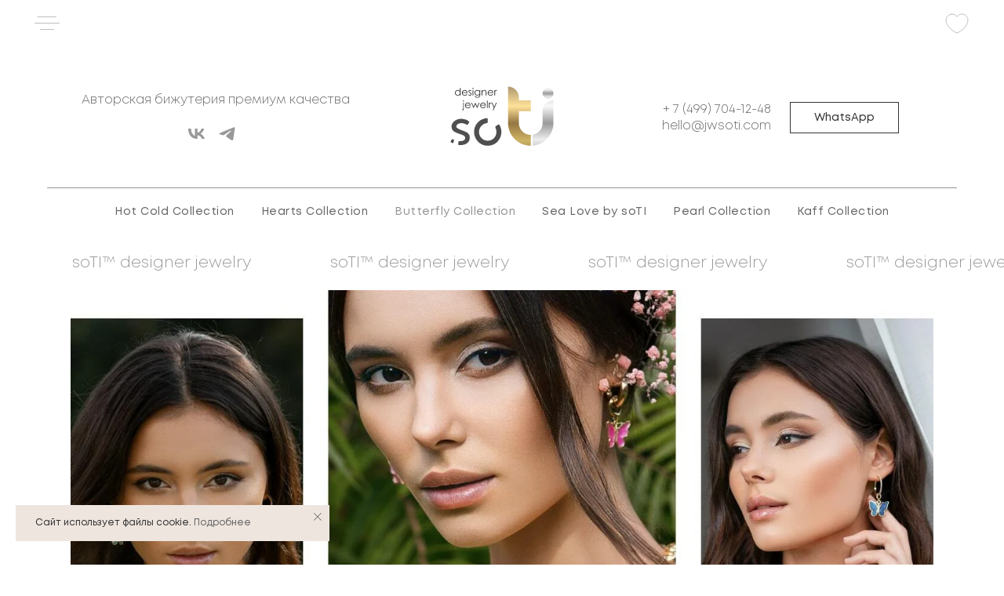

--- FILE ---
content_type: text/html; charset=UTF-8
request_url: https://jwsoti.com/butterfly-collection
body_size: 45205
content:
<!DOCTYPE html> <html> <head> <meta charset="utf-8" /> <meta http-equiv="Content-Type" content="text/html; charset=utf-8" /> <meta name="viewport" content="width=device-width, initial-scale=1.0" /> <!--metatextblock--> <title>soTI™ designer jewelry - Butterfly collection</title> <meta property="og:url" content="https://jwsoti.com/butterfly-collection" /> <meta property="og:title" content="soTI™ designer jewelry - Butterfly collection" /> <meta property="og:description" content="" /> <meta property="og:type" content="website" /> <meta property="og:image" content="https://static.tildacdn.com/tild3036-6162-4234-b366-373132353731/Frame_445.svg" /> <link rel="canonical" href="https://jwsoti.com/butterfly-collection"> <!--/metatextblock--> <meta name="format-detection" content="telephone=no" /> <meta http-equiv="x-dns-prefetch-control" content="on"> <link rel="dns-prefetch" href="https://ws.tildacdn.com"> <link rel="dns-prefetch" href="https://static.tildacdn.com"> <link rel="shortcut icon" href="https://static.tildacdn.com/tild3962-3066-4366-b735-353039303135/Frame_27_6_1.ico" type="image/x-icon" /> <link rel="apple-touch-icon" href="https://static.tildacdn.com/tild3832-3533-4839-b335-353135346266/Frame_27_6_1.png"> <link rel="apple-touch-icon" sizes="76x76" href="https://static.tildacdn.com/tild3832-3533-4839-b335-353135346266/Frame_27_6_1.png"> <link rel="apple-touch-icon" sizes="152x152" href="https://static.tildacdn.com/tild3832-3533-4839-b335-353135346266/Frame_27_6_1.png"> <link rel="apple-touch-startup-image" href="https://static.tildacdn.com/tild3832-3533-4839-b335-353135346266/Frame_27_6_1.png"> <meta name="msapplication-TileColor" content="#231f20"> <meta name="msapplication-TileImage" content="https://static.tildacdn.com/tild3631-3362-4366-b139-343934356239/Frame_27_6_1.png"> <!-- Assets --> <script src="https://neo.tildacdn.com/js/tilda-fallback-1.0.min.js" async charset="utf-8"></script> <link rel="stylesheet" href="https://static.tildacdn.com/css/tilda-grid-3.0.min.css" type="text/css" media="all" onerror="this.loaderr='y';"/> <link rel="stylesheet" href="https://static.tildacdn.com/ws/project4120244/tilda-blocks-page22042686.min.css?t=1756903252" type="text/css" media="all" onerror="this.loaderr='y';" /> <link rel="stylesheet" href="https://static.tildacdn.com/css/tilda-animation-2.0.min.css" type="text/css" media="all" onerror="this.loaderr='y';" /> <link rel="stylesheet" href="https://static.tildacdn.com/css/tilda-popup-1.1.min.css" type="text/css" media="print" onload="this.media='all';" onerror="this.loaderr='y';" /> <noscript><link rel="stylesheet" href="https://static.tildacdn.com/css/tilda-popup-1.1.min.css" type="text/css" media="all" /></noscript> <link rel="stylesheet" href="https://static.tildacdn.com/css/tilda-slds-1.4.min.css" type="text/css" media="print" onload="this.media='all';" onerror="this.loaderr='y';" /> <noscript><link rel="stylesheet" href="https://static.tildacdn.com/css/tilda-slds-1.4.min.css" type="text/css" media="all" /></noscript> <link rel="stylesheet" href="https://static.tildacdn.com/css/tilda-catalog-1.1.min.css" type="text/css" media="print" onload="this.media='all';" onerror="this.loaderr='y';" /> <noscript><link rel="stylesheet" href="https://static.tildacdn.com/css/tilda-catalog-1.1.min.css" type="text/css" media="all" /></noscript> <link rel="stylesheet" href="https://static.tildacdn.com/css/tilda-forms-1.0.min.css" type="text/css" media="all" onerror="this.loaderr='y';" /> <link rel="stylesheet" href="https://static.tildacdn.com/css/tilda-cart-1.0.min.css" type="text/css" media="all" onerror="this.loaderr='y';" /> <link rel="stylesheet" href="https://static.tildacdn.com/css/tilda-delivery-1.0.min.css" type="text/css" media="print" onload="this.media='all';" onerror="this.loaderr='y';" /> <noscript><link rel="stylesheet" href="https://static.tildacdn.com/css/tilda-delivery-1.0.min.css" type="text/css" media="all" /></noscript> <link rel="stylesheet" href="https://static.tildacdn.com/css/tilda-wishlist-1.0.min.css" type="text/css" media="all" onerror="this.loaderr='y';" /> <link rel="stylesheet" href="https://static.tildacdn.com/css/tilda-zoom-2.0.min.css" type="text/css" media="print" onload="this.media='all';" onerror="this.loaderr='y';" /> <noscript><link rel="stylesheet" href="https://static.tildacdn.com/css/tilda-zoom-2.0.min.css" type="text/css" media="all" /></noscript> <script nomodule src="https://static.tildacdn.com/js/tilda-polyfill-1.0.min.js" charset="utf-8"></script> <script type="text/javascript">function t_onReady(func) {if(document.readyState!='loading') {func();} else {document.addEventListener('DOMContentLoaded',func);}}
function t_onFuncLoad(funcName,okFunc,time) {if(typeof window[funcName]==='function') {okFunc();} else {setTimeout(function() {t_onFuncLoad(funcName,okFunc,time);},(time||100));}}function t_throttle(fn,threshhold,scope) {return function() {fn.apply(scope||this,arguments);};}function t396_initialScale(t){var e=document.getElementById("rec"+t);if(e){var i=e.querySelector(".t396__artboard");if(i){window.tn_scale_initial_window_width||(window.tn_scale_initial_window_width=document.documentElement.clientWidth);var a=window.tn_scale_initial_window_width,r=[],n,l=i.getAttribute("data-artboard-screens");if(l){l=l.split(",");for(var o=0;o<l.length;o++)r[o]=parseInt(l[o],10)}else r=[320,480,640,960,1200];for(var o=0;o<r.length;o++){var d=r[o];a>=d&&(n=d)}var _="edit"===window.allrecords.getAttribute("data-tilda-mode"),c="center"===t396_getFieldValue(i,"valign",n,r),s="grid"===t396_getFieldValue(i,"upscale",n,r),w=t396_getFieldValue(i,"height_vh",n,r),g=t396_getFieldValue(i,"height",n,r),u=!!window.opr&&!!window.opr.addons||!!window.opera||-1!==navigator.userAgent.indexOf(" OPR/");if(!_&&c&&!s&&!w&&g&&!u){var h=parseFloat((a/n).toFixed(3)),f=[i,i.querySelector(".t396__carrier"),i.querySelector(".t396__filter")],v=Math.floor(parseInt(g,10)*h)+"px",p;i.style.setProperty("--initial-scale-height",v);for(var o=0;o<f.length;o++)f[o].style.setProperty("height","var(--initial-scale-height)");t396_scaleInitial__getElementsToScale(i).forEach((function(t){t.style.zoom=h}))}}}}function t396_scaleInitial__getElementsToScale(t){return t?Array.prototype.slice.call(t.children).filter((function(t){return t&&(t.classList.contains("t396__elem")||t.classList.contains("t396__group"))})):[]}function t396_getFieldValue(t,e,i,a){var r,n=a[a.length-1];if(!(r=i===n?t.getAttribute("data-artboard-"+e):t.getAttribute("data-artboard-"+e+"-res-"+i)))for(var l=0;l<a.length;l++){var o=a[l];if(!(o<=i)&&(r=o===n?t.getAttribute("data-artboard-"+e):t.getAttribute("data-artboard-"+e+"-res-"+o)))break}return r}window.TN_SCALE_INITIAL_VER="1.0",window.tn_scale_initial_window_width=null;</script> <script src="https://static.tildacdn.com/js/jquery-1.10.2.min.js" charset="utf-8" onerror="this.loaderr='y';"></script> <script src="https://static.tildacdn.com/js/tilda-scripts-3.0.min.js" charset="utf-8" defer onerror="this.loaderr='y';"></script> <script src="https://static.tildacdn.com/ws/project4120244/tilda-blocks-page22042686.min.js?t=1756903252" charset="utf-8" async onerror="this.loaderr='y';"></script> <script src="https://static.tildacdn.com/js/tilda-lazyload-1.0.min.js" charset="utf-8" async onerror="this.loaderr='y';"></script> <script src="https://static.tildacdn.com/js/tilda-animation-2.0.min.js" charset="utf-8" async onerror="this.loaderr='y';"></script> <script src="https://static.tildacdn.com/js/tilda-zero-1.1.min.js" charset="utf-8" async onerror="this.loaderr='y';"></script> <script src="https://static.tildacdn.com/js/tilda-menu-1.0.min.js" charset="utf-8" async onerror="this.loaderr='y';"></script> <script src="https://static.tildacdn.com/js/hammer.min.js" charset="utf-8" async onerror="this.loaderr='y';"></script> <script src="https://static.tildacdn.com/js/tilda-slds-1.4.min.js" charset="utf-8" async onerror="this.loaderr='y';"></script> <script src="https://static.tildacdn.com/js/tilda-products-1.0.min.js" charset="utf-8" async onerror="this.loaderr='y';"></script> <script src="https://static.tildacdn.com/js/tilda-catalog-1.1.min.js" charset="utf-8" async onerror="this.loaderr='y';"></script> <script src="https://static.tildacdn.com/js/tilda-forms-1.0.min.js" charset="utf-8" async onerror="this.loaderr='y';"></script> <script src="https://static.tildacdn.com/js/tilda-popup-1.0.min.js" charset="utf-8" async onerror="this.loaderr='y';"></script> <script src="https://static.tildacdn.com/js/tilda-cart-1.1.min.js" charset="utf-8" async onerror="this.loaderr='y';"></script> <script src="https://static.tildacdn.com/js/tilda-widget-positions-1.0.min.js" charset="utf-8" async onerror="this.loaderr='y';"></script> <script src="https://static.tildacdn.com/js/tilda-delivery-1.0.min.js" charset="utf-8" async onerror="this.loaderr='y';"></script> <script src="https://static.tildacdn.com/js/tilda-wishlist-1.0.min.js" charset="utf-8" async onerror="this.loaderr='y';"></script> <script src="https://static.tildacdn.com/js/tilda-zoom-2.0.min.js" charset="utf-8" async onerror="this.loaderr='y';"></script> <script src="https://static.tildacdn.com/js/tilda-zero-scale-1.0.min.js" charset="utf-8" async onerror="this.loaderr='y';"></script> <script src="https://static.tildacdn.com/js/tilda-skiplink-1.0.min.js" charset="utf-8" async onerror="this.loaderr='y';"></script> <script src="https://static.tildacdn.com/js/tilda-events-1.0.min.js" charset="utf-8" async onerror="this.loaderr='y';"></script> <script type="text/javascript">window.dataLayer=window.dataLayer||[];</script> <script type="text/javascript">(function() {if((/bot|google|yandex|baidu|bing|msn|duckduckbot|teoma|slurp|crawler|spider|robot|crawling|facebook/i.test(navigator.userAgent))===false&&typeof(sessionStorage)!='undefined'&&sessionStorage.getItem('visited')!=='y'&&document.visibilityState){var style=document.createElement('style');style.type='text/css';style.innerHTML='@media screen and (min-width: 980px) {.t-records {opacity: 0;}.t-records_animated {-webkit-transition: opacity ease-in-out .2s;-moz-transition: opacity ease-in-out .2s;-o-transition: opacity ease-in-out .2s;transition: opacity ease-in-out .2s;}.t-records.t-records_visible {opacity: 1;}}';document.getElementsByTagName('head')[0].appendChild(style);function t_setvisRecs(){var alr=document.querySelectorAll('.t-records');Array.prototype.forEach.call(alr,function(el) {el.classList.add("t-records_animated");});setTimeout(function() {Array.prototype.forEach.call(alr,function(el) {el.classList.add("t-records_visible");});sessionStorage.setItem("visited","y");},400);}
document.addEventListener('DOMContentLoaded',t_setvisRecs);}})();</script></head> <body class="t-body" style="margin:0;"> <!--allrecords--> <div id="allrecords" class="t-records" data-hook="blocks-collection-content-node" data-tilda-project-id="4120244" data-tilda-page-id="22042686" data-tilda-page-alias="butterfly-collection" data-tilda-formskey="8e9d36efad69d2ef3f735975eca7b784" data-tilda-lazy="yes" data-tilda-root-zone="com" data-tilda-project-country="RU"> <!--header--> <header id="t-header" class="t-records" data-hook="blocks-collection-content-node" data-tilda-project-id="4120244" data-tilda-page-id="22039294" data-tilda-page-alias="head" data-tilda-formskey="8e9d36efad69d2ef3f735975eca7b784" data-tilda-root-zone="com" data-tilda-project-country="RU"> </header> <!--/header--> <div id="rec667679286" class="r t-rec t-screenmin-980px" style=" " data-animationappear="off" data-record-type="396" data-screen-min="980px"> <!-- T396 --> <style>#rec667679286 .t396__artboard {height:60px;}#rec667679286 .t396__filter {height:60px;}#rec667679286 .t396__carrier{height:60px;background-position:center center;background-attachment:scroll;background-size:cover;background-repeat:no-repeat;}@media screen and (max-width:1199px) {#rec667679286 .t396__artboard,#rec667679286 .t396__filter,#rec667679286 .t396__carrier {}#rec667679286 .t396__filter {}#rec667679286 .t396__carrier {background-attachment:scroll;}}@media screen and (max-width:959px) {#rec667679286 .t396__artboard,#rec667679286 .t396__filter,#rec667679286 .t396__carrier {height:50px;}#rec667679286 .t396__filter {}#rec667679286 .t396__carrier {background-attachment:scroll;}}@media screen and (max-width:639px) {#rec667679286 .t396__artboard,#rec667679286 .t396__filter,#rec667679286 .t396__carrier {}#rec667679286 .t396__filter {}#rec667679286 .t396__carrier {background-attachment:scroll;}}@media screen and (max-width:479px) {#rec667679286 .t396__artboard,#rec667679286 .t396__filter,#rec667679286 .t396__carrier {height:50px;}#rec667679286 .t396__filter {}#rec667679286 .t396__carrier {background-attachment:scroll;}}#rec667679286 .tn-elem[data-elem-id="1631533860767"]{z-index:2;top:10px;left:calc(50% - 600px + 0px);width:40px;height:auto;}#rec667679286 .tn-elem[data-elem-id="1631533860767"] .tn-atom{background-position:center center;border-color:transparent ;border-style:solid;}#rec667679286 .tn-elem[data-elem-id="1631533860767"] .tn-atom__img {}@media screen and (max-width:1199px) {#rec667679286 .tn-elem[data-elem-id="1631533860767"] {top:10px;left:calc(50% - 480px + 0px);height:auto;}}@media screen and (max-width:959px) {#rec667679286 .tn-elem[data-elem-id="1631533860767"] {top:0px;left:calc(50% - 320px + 5px);width:32px;height:auto;}}@media screen and (max-width:639px) {#rec667679286 .tn-elem[data-elem-id="1631533860767"] {top:0px;left:calc(50% - 240px + 5px);height:auto;}}@media screen and (max-width:479px) {#rec667679286 .tn-elem[data-elem-id="1631533860767"] {top:0px;left:calc(50% - 160px + 5px);width:32px;height:auto;}}#rec667679286 .tn-elem[data-elem-id="1631533876897"]{z-index:3;top:10px;left:calc(50% - 600px + 1160px);width:40px;height:auto;}#rec667679286 .tn-elem[data-elem-id="1631533876897"] .tn-atom{background-position:center center;border-color:transparent ;border-style:solid;}#rec667679286 .tn-elem[data-elem-id="1631533876897"] .tn-atom__img {}@media screen and (max-width:1199px) {#rec667679286 .tn-elem[data-elem-id="1631533876897"] {top:10px;left:calc(50% - 480px + 920px);height:auto;}}@media screen and (max-width:959px) {#rec667679286 .tn-elem[data-elem-id="1631533876897"] {top:0px;left:calc(50% - 320px + -5px);width:32px;height:auto;}}@media screen and (max-width:639px) {#rec667679286 .tn-elem[data-elem-id="1631533876897"] {top:0px;left:calc(50% - 240px + -5px);height:auto;}}@media screen and (max-width:479px) {#rec667679286 .tn-elem[data-elem-id="1631533876897"] {top:0px;left:calc(50% - 160px + -5px);width:32px;height:auto;}}</style> <div class='t396'> <div class="t396__artboard" data-artboard-recid="667679286" data-artboard-screens="320,480,640,960,1200" data-artboard-height="60" data-artboard-valign="center" data-artboard-upscale="grid" data-artboard-height-res-320="50" data-artboard-height-res-640="50"> <div class="t396__carrier" data-artboard-recid="667679286"></div> <div class="t396__filter" data-artboard-recid="667679286"></div> <div class='t396__elem tn-elem tn-elem__6676792861631533860767' data-elem-id='1631533860767' data-elem-type='image' data-field-top-value="10" data-field-left-value="0" data-field-width-value="40" data-field-axisy-value="top" data-field-axisx-value="left" data-field-container-value="grid" data-field-topunits-value="px" data-field-leftunits-value="px" data-field-heightunits-value="" data-field-widthunits-value="px" data-field-filewidth-value="40" data-field-fileheight-value="40" data-field-top-res-320-value="0" data-field-left-res-320-value="5" data-field-width-res-320-value="32" data-field-top-res-480-value="0" data-field-left-res-480-value="5" data-field-top-res-640-value="0" data-field-left-res-640-value="5" data-field-width-res-640-value="32" data-field-axisy-res-640-value="center" data-field-container-res-640-value="window" data-field-top-res-960-value="10" data-field-left-res-960-value="0"> <a class='tn-atom' href="#mainmenu"> <img class='tn-atom__img t-img' data-original='https://static.tildacdn.com/tild3534-3435-4038-b038-333132663134/Frame_12.svg'
src='https://static.tildacdn.com/tild3534-3435-4038-b038-333132663134/Frame_12.svg'
alt='' imgfield='tn_img_1631533860767'
/> </a> </div> <div class='t396__elem tn-elem tn-elem__6676792861631533876897' data-elem-id='1631533876897' data-elem-type='image' data-field-top-value="10" data-field-left-value="1160" data-field-width-value="40" data-field-axisy-value="top" data-field-axisx-value="left" data-field-container-value="grid" data-field-topunits-value="px" data-field-leftunits-value="px" data-field-heightunits-value="" data-field-widthunits-value="px" data-field-filewidth-value="40" data-field-fileheight-value="40" data-field-top-res-320-value="0" data-field-left-res-320-value="-5" data-field-width-res-320-value="32" data-field-top-res-480-value="0" data-field-left-res-480-value="-5" data-field-top-res-640-value="0" data-field-left-res-640-value="-5" data-field-width-res-640-value="32" data-field-axisy-res-640-value="center" data-field-axisx-res-640-value="right" data-field-container-res-640-value="window" data-field-top-res-960-value="10" data-field-left-res-960-value="920"> <a class='tn-atom' href="#showfavorites"> <img class='tn-atom__img t-img' data-original='https://static.tildacdn.com/tild6236-3266-4737-b631-636434363534/Frame_11.svg'
src='https://static.tildacdn.com/tild6236-3266-4737-b631-636434363534/Frame_11.svg'
alt='' imgfield='tn_img_1631533876897'
/> </a> </div> </div> </div> <script>t_onReady(function() {t_onFuncLoad('t396_init',function() {t396_init('667679286');});});</script> <!-- /T396 --> </div> <div id="rec667679026" class="r t-rec t-screenmax-980px" style=" " data-animationappear="off" data-record-type="396" data-screen-max="980px"> <!-- T396 --> <style>#rec667679026 .t396__artboard {height:15px;background-color:#ffffff;}#rec667679026 .t396__filter {height:15px;}#rec667679026 .t396__carrier{height:15px;background-position:center center;background-attachment:scroll;background-size:cover;background-repeat:no-repeat;}@media screen and (max-width:1199px) {#rec667679026 .t396__artboard,#rec667679026 .t396__filter,#rec667679026 .t396__carrier {}#rec667679026 .t396__filter {}#rec667679026 .t396__carrier {background-attachment:scroll;}}@media screen and (max-width:959px) {#rec667679026 .t396__artboard,#rec667679026 .t396__filter,#rec667679026 .t396__carrier {height:10px;}#rec667679026 .t396__filter {}#rec667679026 .t396__carrier {background-attachment:scroll;}}@media screen and (max-width:639px) {#rec667679026 .t396__artboard,#rec667679026 .t396__filter,#rec667679026 .t396__carrier {}#rec667679026 .t396__filter {}#rec667679026 .t396__carrier {background-attachment:scroll;}}@media screen and (max-width:479px) {#rec667679026 .t396__artboard,#rec667679026 .t396__filter,#rec667679026 .t396__carrier {height:10px;}#rec667679026 .t396__filter {}#rec667679026 .t396__carrier {background-attachment:scroll;}}</style> <div class='t396'> <div class="t396__artboard" data-artboard-recid="667679026" data-artboard-screens="320,480,640,960,1200" data-artboard-height="15" data-artboard-valign="center" data-artboard-height-res-320="10" data-artboard-height-res-640="10"> <div class="t396__carrier" data-artboard-recid="667679026"></div> <div class="t396__filter" data-artboard-recid="667679026"></div> </div> </div> <script>t_onReady(function() {t_onFuncLoad('t396_init',function() {t396_init('667679026');});});</script> <!-- /T396 --> </div> <div id="rec667679598" class="r t-rec t-screenmin-980px" style=" " data-animationappear="off" data-record-type="770" data-screen-min="980px"> <!-- T770 --> <div id="nav667679598marker"></div> <div id="nav667679598" class="t770 " style=" " data-bgcolor-hex="" data-bgcolor-rgba="" data-navmarker="nav667679598marker" data-appearoffset="" data-bgopacity-two="" data-menushadow="" data-menushadow-css="" data-bgopacity="1" data-menu-items-align="" data-menu="yes"> <div class="t770__maincontainer t770__c12collumns"> <div class="t770__topwrapper" style="height:180px;"> <div class="t770__logowrapper"> <div class="t770__logowrapper2"> <div style="display: block;"> <a href="/"> <img class="t770__imglogo t770__imglogomobile"
src="https://static.tildacdn.com/tild3036-6162-4234-b366-373132353731/Frame_445.svg"
imgfield="img" data-img-width="200px" style="max-width: 200px; width: 200px;"
alt=""
/> </a> </div> </div> </div> <nav class="t770__listwrapper t770__mobilelist"
aria-label="Основные разделы на странице"> <ul class="t770__list t-menu__list"
role="menubar"
aria-label="Основные разделы на странице"> <li class="t770__list_item"
style="padding:0 15px 0 0;"> <a class="t-menu__link-item"
role="menuitem"
href="/hot-cold"
tabindex="-1" data-menu-submenu-hook="" data-menu-item-number="1">
Hot Cold Collection
</a> </li> <li class="t770__list_item"
style="padding:0 15px;"> <a class="t-menu__link-item"
role="menuitem"
href="/hearts-collection"
tabindex="-1" data-menu-submenu-hook="" data-menu-item-number="2">
Hearts Collection
</a> </li> <li class="t770__list_item"
style="padding:0 15px;"> <a class="t-menu__link-item"
role="menuitem"
href="/butterfly-collection"
tabindex="-1" data-menu-submenu-hook="" data-menu-item-number="3">
Butterfly Collection
</a> </li> <li class="t770__list_item"
style="padding:0 15px;"> <a class="t-menu__link-item"
role="menuitem"
href="/seaseason-collection"
tabindex="-1" data-menu-submenu-hook="" data-menu-item-number="4">
Sea Love by soTI
</a> </li> <li class="t770__list_item"
style="padding:0 15px;"> <a class="t-menu__link-item"
role="menuitem"
href="/pearl-collection"
tabindex="-1" data-menu-submenu-hook="" data-menu-item-number="5">
Pearl Collection
</a> </li> <li class="t770__list_item"
style="padding:0 0 0 15px;"> <a class="t-menu__link-item"
role="menuitem"
href="/kaff-collection"
tabindex="-1" data-menu-submenu-hook="" data-menu-item-number="6">
Kaff Collection
</a> </li> </ul> </nav> <div class="t770__alladditional"> <div class="t770__leftwrapper" style="padding-left: 20px; padding-right:150px;"> <div class="t770__additionalwrapper t-align_center"> <div class="t770__descr t770__additionalitem" field="descr2">Авторская бижутерия премиум качества</div> <div class="t-sociallinks"> <ul role="list" class="t-sociallinks__wrapper" aria-label="Соц. сети"> <!-- new soclinks --><li class="t-sociallinks__item t-sociallinks__item_vk"><a href="https://vk.com/jwsoti" target="_blank" rel="nofollow" aria-label="VK" title="VK" style="width: 25px; height: 25px;"><svg class="t-sociallinks__svg" role="presentation" width=25px height=25px viewBox="0 0 100 100" fill="none"
xmlns="http://www.w3.org/2000/svg"> <path
d="M53.7512 76.4147C25.0516 76.4147 8.68207 56.7395 8 24H22.376C22.8482 48.03 33.4463 58.2086 41.8411 60.3073V24H55.3782V44.7245C63.668 43.8326 72.3765 34.3885 75.3146 24H88.8514C86.5954 36.802 77.1513 46.2461 70.4355 50.1287C77.1513 53.2767 87.9076 61.5141 92 76.4147H77.0988C73.8983 66.446 65.9241 58.7333 55.3782 57.684V76.4147H53.7512Z"
fill="#999999" /> </svg></a></li>&nbsp;<li class="t-sociallinks__item t-sociallinks__item_telegram"><a href="https://t.me/jwsoti" target="_blank" rel="nofollow" aria-label="Telegram" title="Telegram" style="width: 25px; height: 25px;"><svg class="t-sociallinks__svg" role="presentation" width=25px height=25px viewBox="0 0 100 100" fill="none"
xmlns="http://www.w3.org/2000/svg"> <path
d="M83.1797 17.5886C83.1797 17.5886 90.5802 14.7028 89.9635 21.711C89.758 24.5968 87.9079 34.6968 86.4688 45.6214L81.5351 77.9827C81.5351 77.9827 81.124 82.7235 77.4237 83.548C73.7233 84.3724 68.173 80.6623 67.145 79.8378C66.3227 79.2195 51.7273 69.9438 46.5878 65.4092C45.1488 64.1724 43.5042 61.6989 46.7934 58.8132L68.3785 38.201C70.8454 35.7274 73.3122 29.956 63.0336 36.9642L34.2535 56.5459C34.2535 56.5459 30.9644 58.6071 24.7973 56.752L11.4351 52.6295C11.4351 52.6295 6.50135 49.5377 14.9298 46.4457C35.4871 36.7579 60.7724 26.864 83.1797 17.5886Z"
fill="#999999" /> </svg></a></li><!-- /new soclinks --> </ul> </div> </div> </div> <div class="t770__rightwrapper" style="padding-right: 20px; padding-left:150px;"> <div class="t770__additionalwrapper t-align_center"> <div class="t770__descr t770__additionalitem" field="descr"><a href="tel:+74997041248">+ 7 (499) 704-12-48</a><br /><a href="mailto:hello@jwsoti.com">hello@jwsoti.com</a></div> <div class="t770__btn-wrapper t770__additionalitem"> <a
class="t-btn t-btnflex t-btnflex_type_button t-btnflex_sm t770__btn"
href="https://wa.me/79939155449"> <span class="t-btnflex__text">WhatsApp</span> <style>#rec667679598 .t-btnflex.t-btnflex_type_button {color:#333333;border-style:solid !important;border-color:#333333 !important;--border-width:1px;box-shadow:none !important;font-weight:400;transition-duration:0.2s;transition-property:background-color,color,border-color,box-shadow,opacity,transform;transition-timing-function:ease-in-out;}@media (hover:hover) {#rec667679598 .t-btnflex.t-btnflex_type_button:not(.t-animate_no-hover):hover {border-color:#eaeaea !important;background-color:#eaeaea !important;}#rec667679598 .t-btnflex.t-btnflex_type_button:not(.t-animate_no-hover):focus-visible {border-color:#eaeaea !important;background-color:#eaeaea !important;}}</style> </a> </div> </div> </div> </div> </div> <div class="t770__middlelinewrapper"> <div class="t770__linewrapper"> <hr class="t-divider t770__horizontalline" style="margin: 0 20px 0 20px; background-color:#666666; height:1px; opacity:0.7;"> </div> </div> <div class="t770__bottomwrapper t-align_center" style="padding: 0 20px; height:50;"> <nav class="t770__listwrapper t770__desktoplist"> <ul role="list" class="t770__list t-menu__list"> <li class="t770__list_item"
style="padding:0 15px 0 0;"> <a class="t-menu__link-item"
href="/hot-cold" data-menu-submenu-hook="" data-menu-item-number="1">
Hot Cold Collection
</a> </li> <li class="t770__list_item"
style="padding:0 15px;"> <a class="t-menu__link-item"
href="/hearts-collection" data-menu-submenu-hook="" data-menu-item-number="2">
Hearts Collection
</a> </li> <li class="t770__list_item"
style="padding:0 15px;"> <a class="t-menu__link-item"
href="/butterfly-collection" data-menu-submenu-hook="" data-menu-item-number="3">
Butterfly Collection
</a> </li> <li class="t770__list_item"
style="padding:0 15px;"> <a class="t-menu__link-item"
href="/seaseason-collection" data-menu-submenu-hook="" data-menu-item-number="4">
Sea Love by soTI
</a> </li> <li class="t770__list_item"
style="padding:0 15px;"> <a class="t-menu__link-item"
href="/pearl-collection" data-menu-submenu-hook="" data-menu-item-number="5">
Pearl Collection
</a> </li> <li class="t770__list_item"
style="padding:0 0 0 15px;"> <a class="t-menu__link-item"
href="/kaff-collection" data-menu-submenu-hook="" data-menu-item-number="6">
Kaff Collection
</a> </li> </ul> </nav> </div> </div> </div> <style>@media screen and (max-width:980px){#rec667679598 .t770__leftcontainer{padding:20px;}#rec667679598 .t770__imglogo{padding:20px 0;}}</style> <script>t_onReady(function() {t_onFuncLoad('t770_init',function() {t770_init('667679598');});t_onFuncLoad('t_menu__interactFromKeyboard',function() {t_menu__interactFromKeyboard('667679598');});});</script> <style>#rec667679598 .t-menu__link-item{position:relative;}#rec667679598 .t-menu__link-item:not(.t-active):not(.tooltipstered)::after{content:'';position:absolute;left:0;bottom:20%;opacity:0;width:100%;height:100%;border-bottom:0px solid #666666;-webkit-box-shadow:inset 0px -1px 0px 0px #666666;-moz-box-shadow:inset 0px -1px 0px 0px #666666;box-shadow:inset 0px -1px 0px 0px #666666;-webkit-transition:all 0.3s ease;transition:all 0.3s ease;pointer-events:none;}#rec667679598 .t-menu__link-item:not(.t-active):not(.tooltipstered):hover::after{opacity:1;bottom:-0px;}#rec667679598 .t-menu__link-item:not(.t-active):not(.tooltipstered):focus-visible::after{opacity:1;bottom:-0px;}@supports (overflow:-webkit-marquee) and (justify-content:inherit){#rec667679598 .t-menu__link-item,#rec667679598 .t-menu__link-item.t-active{opacity:1 !important;}}</style> <style> #rec667679598 .t770__list_item > a.t-menu__link-item{color:#666666;font-weight:400;font-family:'mont';letter-spacing:0.5px;}#rec667679598 .t770__descr{font-size:16px;color:#666666;font-weight:300;}</style> </div> <div id="rec667680056" class="r t-rec t-screenmax-980px" style=" " data-animationappear="off" data-record-type="396" data-screen-max="980px"> <!-- T396 --> <style>#rec667680056 .t396__artboard {height:60px;background-color:#ffffff;}#rec667680056 .t396__filter {height:60px;}#rec667680056 .t396__carrier{height:60px;background-position:center center;background-attachment:scroll;background-size:cover;background-repeat:no-repeat;}@media screen and (max-width:1199px) {#rec667680056 .t396__artboard,#rec667680056 .t396__filter,#rec667680056 .t396__carrier {}#rec667680056 .t396__filter {}#rec667680056 .t396__carrier {background-attachment:scroll;}}@media screen and (max-width:959px) {#rec667680056 .t396__artboard,#rec667680056 .t396__filter,#rec667680056 .t396__carrier {height:50px;}#rec667680056 .t396__filter {}#rec667680056 .t396__carrier {background-attachment:scroll;}}@media screen and (max-width:639px) {#rec667680056 .t396__artboard,#rec667680056 .t396__filter,#rec667680056 .t396__carrier {}#rec667680056 .t396__filter {}#rec667680056 .t396__carrier {background-attachment:scroll;}}@media screen and (max-width:479px) {#rec667680056 .t396__artboard,#rec667680056 .t396__filter,#rec667680056 .t396__carrier {height:50px;}#rec667680056 .t396__filter {}#rec667680056 .t396__carrier {background-attachment:scroll;}}#rec667680056 .tn-elem[data-elem-id="1631533860767"]{z-index:2;top:10px;left:calc(50% - 600px + 0px);width:40px;height:auto;}#rec667680056 .tn-elem[data-elem-id="1631533860767"] .tn-atom{background-position:center center;border-color:transparent ;border-style:solid;}#rec667680056 .tn-elem[data-elem-id="1631533860767"] .tn-atom__img {}@media screen and (max-width:1199px) {#rec667680056 .tn-elem[data-elem-id="1631533860767"] {top:10px;left:calc(50% - 480px + 0px);height:auto;}}@media screen and (max-width:959px) {#rec667680056 .tn-elem[data-elem-id="1631533860767"] {top:0px;left:calc(50% - 320px + 5px);width:32px;height:auto;}}@media screen and (max-width:639px) {#rec667680056 .tn-elem[data-elem-id="1631533860767"] {top:0px;left:calc(50% - 240px + 5px);height:auto;}}@media screen and (max-width:479px) {#rec667680056 .tn-elem[data-elem-id="1631533860767"] {top:0px;left:calc(50% - 160px + 5px);width:32px;height:auto;}}#rec667680056 .tn-elem[data-elem-id="1631533876897"]{z-index:3;top:10px;left:calc(50% - 600px + 1160px);width:40px;height:auto;}#rec667680056 .tn-elem[data-elem-id="1631533876897"] .tn-atom{background-position:center center;border-color:transparent ;border-style:solid;}#rec667680056 .tn-elem[data-elem-id="1631533876897"] .tn-atom__img {}@media screen and (max-width:1199px) {#rec667680056 .tn-elem[data-elem-id="1631533876897"] {top:10px;left:calc(50% - 480px + 920px);height:auto;}}@media screen and (max-width:959px) {#rec667680056 .tn-elem[data-elem-id="1631533876897"] {top:0px;left:calc(50% - 320px + -5px);width:32px;height:auto;}}@media screen and (max-width:639px) {#rec667680056 .tn-elem[data-elem-id="1631533876897"] {top:0px;left:calc(50% - 240px + -5px);height:auto;}}@media screen and (max-width:479px) {#rec667680056 .tn-elem[data-elem-id="1631533876897"] {top:0px;left:calc(50% - 160px + -5px);width:32px;height:auto;}}#rec667680056 .tn-elem[data-elem-id="1631534186579"]{z-index:4;top:4px;left:calc(50% - 600px + 555px);width:90px;height:auto;}#rec667680056 .tn-elem[data-elem-id="1631534186579"] .tn-atom{background-position:center center;border-color:transparent ;border-style:solid;}#rec667680056 .tn-elem[data-elem-id="1631534186579"] .tn-atom__img {}@media screen and (max-width:1199px) {#rec667680056 .tn-elem[data-elem-id="1631534186579"] {top:4px;left:calc(50% - 480px + 435px);height:auto;}}@media screen and (max-width:959px) {#rec667680056 .tn-elem[data-elem-id="1631534186579"] {top:5px;left:calc(50% - 320px + 285px);width:70px;height:auto;}}@media screen and (max-width:639px) {#rec667680056 .tn-elem[data-elem-id="1631534186579"] {top:5px;left:calc(50% - 240px + 205px);height:auto;}}@media screen and (max-width:479px) {#rec667680056 .tn-elem[data-elem-id="1631534186579"] {top:5px;left:calc(50% - 160px + 125px);width:70px;height:auto;}}</style> <div class='t396'> <div class="t396__artboard" data-artboard-recid="667680056" data-artboard-screens="320,480,640,960,1200" data-artboard-height="60" data-artboard-valign="center" data-artboard-upscale="grid" data-artboard-height-res-320="50" data-artboard-height-res-640="50"> <div class="t396__carrier" data-artboard-recid="667680056"></div> <div class="t396__filter" data-artboard-recid="667680056"></div> <div class='t396__elem tn-elem tn-elem__6676800561631533860767' data-elem-id='1631533860767' data-elem-type='image' data-field-top-value="10" data-field-left-value="0" data-field-width-value="40" data-field-axisy-value="top" data-field-axisx-value="left" data-field-container-value="grid" data-field-topunits-value="px" data-field-leftunits-value="px" data-field-heightunits-value="" data-field-widthunits-value="px" data-field-filewidth-value="40" data-field-fileheight-value="40" data-field-top-res-320-value="0" data-field-left-res-320-value="5" data-field-width-res-320-value="32" data-field-top-res-480-value="0" data-field-left-res-480-value="5" data-field-top-res-640-value="0" data-field-left-res-640-value="5" data-field-width-res-640-value="32" data-field-axisy-res-640-value="center" data-field-container-res-640-value="window" data-field-top-res-960-value="10" data-field-left-res-960-value="0"> <a class='tn-atom' href="#mainmenu"> <img class='tn-atom__img t-img' data-original='https://static.tildacdn.com/tild3534-3435-4038-b038-333132663134/Frame_12.svg'
src='https://static.tildacdn.com/tild3534-3435-4038-b038-333132663134/Frame_12.svg'
alt='' imgfield='tn_img_1631533860767'
/> </a> </div> <div class='t396__elem tn-elem tn-elem__6676800561631533876897' data-elem-id='1631533876897' data-elem-type='image' data-field-top-value="10" data-field-left-value="1160" data-field-width-value="40" data-field-axisy-value="top" data-field-axisx-value="left" data-field-container-value="grid" data-field-topunits-value="px" data-field-leftunits-value="px" data-field-heightunits-value="" data-field-widthunits-value="px" data-field-filewidth-value="40" data-field-fileheight-value="40" data-field-top-res-320-value="0" data-field-left-res-320-value="-5" data-field-width-res-320-value="32" data-field-top-res-480-value="0" data-field-left-res-480-value="-5" data-field-top-res-640-value="0" data-field-left-res-640-value="-5" data-field-width-res-640-value="32" data-field-axisy-res-640-value="center" data-field-axisx-res-640-value="right" data-field-container-res-640-value="window" data-field-top-res-960-value="10" data-field-left-res-960-value="920"> <a class='tn-atom' href="#showfavorites"> <img class='tn-atom__img t-img' data-original='https://static.tildacdn.com/tild6236-3266-4737-b631-636434363534/Frame_11.svg'
src='https://static.tildacdn.com/tild6236-3266-4737-b631-636434363534/Frame_11.svg'
alt='' imgfield='tn_img_1631533876897'
/> </a> </div> <div class='t396__elem tn-elem tn-elem__6676800561631534186579' data-elem-id='1631534186579' data-elem-type='image' data-field-top-value="4" data-field-left-value="555" data-field-width-value="90" data-field-axisy-value="top" data-field-axisx-value="left" data-field-container-value="grid" data-field-topunits-value="px" data-field-leftunits-value="px" data-field-heightunits-value="" data-field-widthunits-value="px" data-field-filewidth-value="6855" data-field-fileheight-value="1683" data-field-top-res-320-value="5" data-field-left-res-320-value="125" data-field-width-res-320-value="70" data-field-top-res-480-value="5" data-field-left-res-480-value="205" data-field-top-res-640-value="5" data-field-left-res-640-value="285" data-field-width-res-640-value="70" data-field-top-res-960-value="4" data-field-left-res-960-value="435"> <a class='tn-atom' href="/"> <img class='tn-atom__img t-img' data-original='https://static.tildacdn.com/tild6465-3130-4632-b662-376532323731/Group_24.svg'
src='https://static.tildacdn.com/tild6465-3130-4632-b662-376532323731/Group_24.svg'
alt='' imgfield='tn_img_1631534186579'
/> </a> </div> </div> </div> <script>t_onReady(function() {t_onFuncLoad('t396_init',function() {t396_init('667680056');});});</script> <!-- /T396 --> </div> <div id="rec356133747" class="r t-rec t-screenmax-980px" style=" " data-animationappear="off" data-record-type="131" data-screen-max="980px"> <!-- T123 --> <div class="t123"> <div class="t-container_100 "> <div class="t-width t-width_100 "> <!-- nominify begin --> <style>
		#rec667680056  {
		position: sticky;
		position: -webkit-sticky;
		z-index: 999;
		top: 0px;
	}
</style> <!-- nominify end --> </div> </div> </div> </div> <div id="rec667681470" class="r t-rec t-screenmin-980px" style=" " data-animationappear="off" data-record-type="131" data-screen-min="980px"> <!-- T123 --> <div class="t123"> <div class="t-container_100 "> <div class="t-width t-width_100 "> <!-- nominify begin --> <style>
		#rec667679286  {
		position: sticky;
		position: -webkit-sticky;
		z-index: 999;
		top: 0px;
	}
</style> <!-- nominify end --> </div> </div> </div> </div> <div id="rec870923814" class="r t-rec" style="background-color:#ffffff; " data-animationappear="off" data-record-type="1003" data-bg-color="#ffffff"> <!-- cover --> <div class="t1003" data-display-changed="true" style="min-height: 70px;"> <div class="t1003__outer"> <div class="t1003__wrapper" style="opacity:0.40;" data-marquee-speed="8" data-auto-correct-mobile-width="false"> <div class="t1003__content-wrapper" style="height: 70px;" data-auto-correct-mobile-width="false"> <div class="t1003__content" data-auto-correct-mobile-width="false"> <div class="t1003__item" data-auto-correct-mobile-width="false"> <div class="t-text t-text_md t1003__item-txt">
soTI™ designer jewelry
</div> </div> </div> </div> </div> </div> </div> <style>#rec870923814 .t1003__item-txt{padding:0 50px 0 50px;}</style> <script>t_onReady(function() {t_onFuncLoad('t1003_init',function() {t1003_init('870923814','');});});</script> <style> #rec870923814 .t1003__item-txt{font-size:20px;color:#010101;font-weight:300;}</style> </div> <div id="rec667680918" class="r t-rec" style=" " data-animationappear="off" data-record-type="396"> <!-- T396 --> <style>#rec667680918 .t396__artboard {height:1100px;background-color:#ffffff;}#rec667680918 .t396__filter {height:1100px;}#rec667680918 .t396__carrier{height:1100px;background-position:center center;background-attachment:scroll;background-size:cover;background-repeat:no-repeat;}@media screen and (max-width:1199px) {#rec667680918 .t396__artboard,#rec667680918 .t396__filter,#rec667680918 .t396__carrier {height:980px;}#rec667680918 .t396__artboard {background-color:#ffffff;}#rec667680918 .t396__filter{}#rec667680918 .t396__carrier {background-position:center center;background-attachment:scroll;}}@media screen and (max-width:959px) {#rec667680918 .t396__artboard,#rec667680918 .t396__filter,#rec667680918 .t396__carrier {height:960px;}#rec667680918 .t396__filter {}#rec667680918 .t396__carrier {background-attachment:scroll;}}@media screen and (max-width:639px) {#rec667680918 .t396__artboard,#rec667680918 .t396__filter,#rec667680918 .t396__carrier {height:1000px;}#rec667680918 .t396__filter {}#rec667680918 .t396__carrier {background-attachment:scroll;}}@media screen and (max-width:479px) {#rec667680918 .t396__artboard,#rec667680918 .t396__filter,#rec667680918 .t396__carrier {height:900px;}#rec667680918 .t396__filter {}#rec667680918 .t396__carrier {background-attachment:scroll;}}#rec667680918 .tn-elem[data-elem-id="1631536976310"]{z-index:2;top:0px;left:calc(50% - 600px + 50px);width:1100px;height:auto;}#rec667680918 .tn-elem[data-elem-id="1631536976310"] .tn-atom{background-position:center center;border-color:transparent ;border-style:solid;}#rec667680918 .tn-elem[data-elem-id="1631536976310"] .tn-atom__img {}@media screen and (max-width:1199px) {#rec667680918 .tn-elem[data-elem-id="1631536976310"] {top:0px;left:calc(50% - 480px + -20px);width:1000px;height:auto;}}@media screen and (max-width:959px) {#rec667680918 .tn-elem[data-elem-id="1631536976310"] {top:0px;left:calc(50% - 320px + -180px);height:auto;}}@media screen and (max-width:639px) {#rec667680918 .tn-elem[data-elem-id="1631536976310"] {top:0px;left:calc(50% - 240px + -310px);width:1100px;height:auto;}}@media screen and (max-width:479px) {#rec667680918 .tn-elem[data-elem-id="1631536976310"] {top:0px;left:calc(50% - 160px + -290px);width:900px;height:auto;}}#rec667680918 .tn-elem[data-elem-id="1631693291965"]{color:#333333;text-align:center;z-index:3;top:715px;left:calc(50% - 600px + 416px);width:366px;height:auto;}#rec667680918 .tn-elem[data-elem-id="1631693291965"] .tn-atom{color:#333333;font-size:18px;font-family:'mont',Arial,sans-serif;line-height:1.55;font-weight:300;background-position:center center;border-color:transparent ;border-style:solid;}@media screen and (max-width:1199px) {#rec667680918 .tn-elem[data-elem-id="1631693291965"] {top:654px;left:calc(50% - 480px + 296px);height:auto;}}@media screen and (max-width:959px) {#rec667680918 .tn-elem[data-elem-id="1631693291965"] {top:630px;left:calc(50% - 320px + 130px);height:auto;}#rec667680918 .tn-elem[data-elem-id="1631693291965"] .tn-atom{font-size:16px;background-size:cover;}}@media screen and (max-width:639px) {#rec667680918 .tn-elem[data-elem-id="1631693291965"] {top:677px;left:calc(50% - 240px + 57px);height:auto;}#rec667680918 .tn-elem[data-elem-id="1631693291965"] .tn-atom{font-size:16px;background-size:cover;}}@media screen and (max-width:479px) {#rec667680918 .tn-elem[data-elem-id="1631693291965"] {top:570px;left:calc(50% - 160px + 33px);width:255px;height:auto;}#rec667680918 .tn-elem[data-elem-id="1631693291965"] .tn-atom{font-size:14px;background-size:cover;}}#rec667680918 .tn-elem[data-elem-id="1631693291986"]{color:#333333;text-align:center;z-index:4;top:635px;left:calc(50% - 600px + 416px);width:366px;height:auto;}#rec667680918 .tn-elem[data-elem-id="1631693291986"] .tn-atom{color:#333333;font-size:26px;font-family:'mont',Arial,sans-serif;line-height:1.55;font-weight:400;background-position:center center;border-color:transparent ;border-style:solid;}@media screen and (max-width:1199px) {#rec667680918 .tn-elem[data-elem-id="1631693291986"] {top:574px;left:calc(50% - 480px + 296px);height:auto;}}@media screen and (max-width:959px) {#rec667680918 .tn-elem[data-elem-id="1631693291986"] {top:564px;left:calc(50% - 320px + 130px);height:auto;}#rec667680918 .tn-elem[data-elem-id="1631693291986"] .tn-atom{font-size:24px;background-size:cover;}}@media screen and (max-width:639px) {#rec667680918 .tn-elem[data-elem-id="1631693291986"] {top:617px;left:calc(50% - 240px + 90px);width:300px;height:auto;}#rec667680918 .tn-elem[data-elem-id="1631693291986"] .tn-atom{font-size:20px;background-size:cover;}}@media screen and (max-width:479px) {#rec667680918 .tn-elem[data-elem-id="1631693291986"] {top:515px;left:calc(50% - 160px + 20px);width:280px;height:auto;}}#rec667680918 .tn-elem[data-elem-id="1631693292002"]{color:#333333;text-align:center;z-index:5;top:782px;left:calc(50% - 600px + 247px);width:705px;height:auto;}#rec667680918 .tn-elem[data-elem-id="1631693292002"] .tn-atom{color:#333333;font-size:18px;font-family:'mont',Arial,sans-serif;line-height:1.55;font-weight:300;background-position:center center;border-color:transparent ;border-style:solid;}@media screen and (max-width:1199px) {#rec667680918 .tn-elem[data-elem-id="1631693292002"] {top:721px;left:calc(50% - 480px + 127px);height:auto;}}@media screen and (max-width:959px) {#rec667680918 .tn-elem[data-elem-id="1631693292002"] {top:684px;left:calc(50% - 320px + 24px);width:592px;height:auto;}#rec667680918 .tn-elem[data-elem-id="1631693292002"] .tn-atom{font-size:16px;background-size:cover;}}@media screen and (max-width:639px) {#rec667680918 .tn-elem[data-elem-id="1631693292002"] {top:731px;left:calc(50% - 240px + 10px);width:460px;height:auto;}#rec667680918 .tn-elem[data-elem-id="1631693292002"] .tn-atom{font-size:16px;background-size:cover;}}@media screen and (max-width:479px) {#rec667680918 .tn-elem[data-elem-id="1631693292002"] {top:616px;left:calc(50% - 160px + 0px);width:320px;height:auto;}#rec667680918 .tn-elem[data-elem-id="1631693292002"] .tn-atom{font-size:14px;background-size:cover;}}#rec667680918 .tn-elem[data-elem-id="1631693309859"]{color:#333333;text-align:center;z-index:6;top:965px;left:calc(50% - 600px + 510px);width:180px;height:50px;}#rec667680918 .tn-elem[data-elem-id="1631693309859"] .tn-atom{color:#333333;font-size:16px;font-family:'mont',Arial,sans-serif;line-height:1.55;font-weight:300;border-width:1px;background-color:#ffffff;background-position:center center;border-color:#333333 ;border-style:solid;transition:background-color 0.2s ease-in-out,color 0.2s ease-in-out,border-color 0.2s ease-in-out;}@media (hover),(min-width:0\0) {#rec667680918 .tn-elem[data-elem-id="1631693309859"] .tn-atom:hover {background-color:#eaeaea;background-image:none;border-color:#eaeaea;}}@media screen and (max-width:1199px) {#rec667680918 .tn-elem[data-elem-id="1631693309859"] {top:879px;left:calc(50% - 480px + 389px);}}@media screen and (max-width:959px) {#rec667680918 .tn-elem[data-elem-id="1631693309859"] {top:842px;left:calc(50% - 320px + 230px);}}@media screen and (max-width:639px) {#rec667680918 .tn-elem[data-elem-id="1631693309859"] {top:905px;left:calc(50% - 240px + 150px);}}@media screen and (max-width:479px) {#rec667680918 .tn-elem[data-elem-id="1631693309859"] {top:785px;left:calc(50% - 160px + 80px);width:160px;height:46px;}#rec667680918 .tn-elem[data-elem-id="1631693309859"] .tn-atom{font-size:14px;background-size:cover;}}</style> <div class='t396'> <div class="t396__artboard" data-artboard-recid="667680918" data-artboard-screens="320,480,640,960,1200" data-artboard-height="1100" data-artboard-valign="center" data-artboard-upscale="grid" data-artboard-height-res-320="900" data-artboard-height-res-480="1000" data-artboard-height-res-640="960" data-artboard-height-res-960="980"> <div class="t396__carrier" data-artboard-recid="667680918"></div> <div class="t396__filter" data-artboard-recid="667680918"></div> <div class='t396__elem tn-elem tn-elem__6676809181631536976310' data-elem-id='1631536976310' data-elem-type='image' data-field-top-value="0" data-field-left-value="50" data-field-width-value="1100" data-field-axisy-value="top" data-field-axisx-value="left" data-field-container-value="grid" data-field-topunits-value="px" data-field-leftunits-value="px" data-field-heightunits-value="" data-field-widthunits-value="px" data-field-filewidth-value="1440" data-field-fileheight-value="767" data-field-top-res-320-value="0" data-field-left-res-320-value="-290" data-field-width-res-320-value="900" data-field-top-res-480-value="0" data-field-left-res-480-value="-310" data-field-width-res-480-value="1100" data-field-top-res-640-value="0" data-field-left-res-640-value="-180" data-field-top-res-960-value="0" data-field-left-res-960-value="-20" data-field-width-res-960-value="1000"> <div class='tn-atom'> <img class='tn-atom__img t-img' data-original='https://static.tildacdn.com/tild3763-3939-4431-b562-326539636262/Frame_21-min.jpg'
src='https://thb.tildacdn.com/tild3763-3939-4431-b562-326539636262/-/resize/20x/Frame_21-min.jpg'
alt='' imgfield='tn_img_1631536976310'
/> </div> </div> <div class='t396__elem tn-elem tn-elem__6676809181631693291965' data-elem-id='1631693291965' data-elem-type='text' data-field-top-value="715" data-field-left-value="416" data-field-width-value="366" data-field-axisy-value="top" data-field-axisx-value="left" data-field-container-value="grid" data-field-topunits-value="px" data-field-leftunits-value="px" data-field-heightunits-value="" data-field-widthunits-value="px" data-field-top-res-320-value="570" data-field-left-res-320-value="33" data-field-width-res-320-value="255" data-field-top-res-480-value="677" data-field-left-res-480-value="57" data-field-top-res-640-value="630" data-field-left-res-640-value="130" data-field-top-res-960-value="654" data-field-left-res-960-value="296"> <div class='tn-atom'field='tn_text_1631693291965'>Коллаборация с Алисой Грабовой</div> </div> <div class='t396__elem tn-elem tn-elem__6676809181631693291986' data-elem-id='1631693291986' data-elem-type='text' data-field-top-value="635" data-field-left-value="416" data-field-width-value="366" data-field-axisy-value="top" data-field-axisx-value="left" data-field-container-value="grid" data-field-topunits-value="px" data-field-leftunits-value="px" data-field-heightunits-value="" data-field-widthunits-value="px" data-field-top-res-320-value="515" data-field-left-res-320-value="20" data-field-width-res-320-value="280" data-field-top-res-480-value="617" data-field-left-res-480-value="90" data-field-width-res-480-value="300" data-field-top-res-640-value="564" data-field-left-res-640-value="130" data-field-top-res-960-value="574" data-field-left-res-960-value="296"> <div class='tn-atom'field='tn_text_1631693291986'>Butterfly collection</div> </div> <div class='t396__elem tn-elem tn-elem__6676809181631693292002' data-elem-id='1631693292002' data-elem-type='text' data-field-top-value="782" data-field-left-value="247" data-field-width-value="705" data-field-axisy-value="top" data-field-axisx-value="left" data-field-container-value="grid" data-field-topunits-value="px" data-field-leftunits-value="px" data-field-heightunits-value="" data-field-widthunits-value="px" data-field-top-res-320-value="616" data-field-left-res-320-value="0" data-field-width-res-320-value="320" data-field-top-res-480-value="731" data-field-left-res-480-value="10" data-field-width-res-480-value="460" data-field-top-res-640-value="684" data-field-left-res-640-value="24" data-field-width-res-640-value="592" data-field-top-res-960-value="721" data-field-left-res-960-value="127"> <div class='tn-atom'field='tn_text_1631693292002'>Бабочка - в своей метаморфозе от бесцветной гусеницы до изысканного крылатого существа волшебной красоты становится метафорой трансформации и надежды. Каждое украшение имеет свою необыкновенную историю, напоминание быть в мире со своей жизнью.</div> </div> <div class='t396__elem tn-elem tn-elem__6676809181631693309859' data-elem-id='1631693309859' data-elem-type='button' data-field-top-value="965" data-field-left-value="510" data-field-height-value="50" data-field-width-value="180" data-field-axisy-value="top" data-field-axisx-value="left" data-field-container-value="grid" data-field-topunits-value="px" data-field-leftunits-value="px" data-field-heightunits-value="px" data-field-widthunits-value="px" data-field-top-res-320-value="785" data-field-left-res-320-value="80" data-field-height-res-320-value="46" data-field-width-res-320-value="160" data-field-top-res-480-value="905" data-field-left-res-480-value="150" data-field-top-res-640-value="842" data-field-left-res-640-value="230" data-field-top-res-960-value="879" data-field-left-res-960-value="389"> <a class='tn-atom' href="#rec356133750">К коллекции</a> </div> </div> </div> <script>t_onReady(function() {t_onFuncLoad('t396_init',function() {t396_init('667680918');});});</script> <!-- /T396 --> </div> <div id="rec870933076" class="r t-rec t-rec_pt_60 t-rec_pb_60" style="padding-top:60px;padding-bottom:60px;background-color:#eee5df; " data-animationappear="off" data-record-type="778" data-bg-color="#eee5df"> <!-- t778 --> <!-- @classes: t-text t-text_xxs t-name t-name_xs t-name_md t-name_xl t-descr t-descr_xxs t-btn t-btn_xs t-btn_sm data-zoomable="yes" t-align_center t-align_left --> <div class="t778"> <!-- grid container start --> <div class="t-store js-store"> <div class="js-store-parts-select-container t-store__grid-cont t-container"></div> <!-- preloader els --> <div class="js-store-grid-cont-preloader t-store__grid-cont t-store__grid-cont-preloader_hidden t-container t-store__grid-cont_mobile-grid"> <div class="t-store__card-preloader t-col t-col_4"> <div class="t-store__card__img-preloader " style="padding-bottom:110%;"> </div> </div> <div class="t-store__card-preloader t-col t-col_4"> <div class="t-store__card__img-preloader " style="padding-bottom:110%;"> </div> </div> <div class="t-store__card-preloader t-col t-col_4"> <div class="t-store__card__img-preloader " style="padding-bottom:110%;"> </div> </div> <div class="t-clear t-store__grid-separator" style="margin-bottom:50px;"></div> <div class="t-store__card-preloader t-col t-col_4"> <div class="t-store__card__img-preloader " style="padding-bottom:110%;"> </div> </div> <div class="t-store__card-preloader t-col t-col_4"> <div class="t-store__card__img-preloader " style="padding-bottom:110%;"> </div> </div> <div class="t-store__card-preloader t-col t-col_4"> <div class="t-store__card__img-preloader " style="padding-bottom:110%;"> </div> </div> </div> <!-- preloader els end --> <div class="js-store-grid-cont t-store__grid-cont t-container t-store__grid-cont_mobile-grid"></div> </div> <!-- grid container end --></div> <!-- catalog setup start --> <style>#rec870933076 .t-slds__bullet_active .t-slds__bullet_body{background-color:#222 !important;}#rec870933076 .t-slds__bullet:hover .t-slds__bullet_body{background-color:#222 !important;}#rec870933076 .t-store__parts-switch-btn{margin-left:10px;margin-right:10px;}#rec870933076 .t-store__filter__item-title:after{border-right-color:#333333;border-bottom-color:#333333;}#rec870933076 .t-store__filter__opts-mob-btn-icon path,#rec870933076 .t-store__filter__search-mob-btn-icon path{fill:#333333;}#rec870933076 .t-store__filter__chosen-val,#rec870933076 .t-store__filter__reset,#rec870933076 .t-store__filter__prods-number{color:#333333;}@media screen and (max-width:960px){#rec870933076 .t-store__filter__item{border-color:rgba(51,51,51,0.3);color:#333333;}#rec870933076 .t-checkbox__control{color:#333333;}#rec870933076 .t-checkbox__indicator,#rec870933076 .t-checkbox__indicator:after{border-color:#333333;}}</style> <style> #rec870933076 .t-store__card .t-typography__title{font-size:16px;color:#010101;font-weight:400;}#rec870933076 .t-store__relevants__title{font-size:16px;color:#010101;font-weight:400;}#rec870933076 .t-store__card .t-typography__descr{font-size:16px;color:#010101;font-weight:400;font-family:'mont';}#rec870933076 .t-store__card .t-store__card__price{font-size:20px;color:#000000;font-weight:400;}#rec870933076 .t-store__card .t-store__card__price_old{font-size:20px;color:#666666;font-weight:400;}#rec870933076 .t-store__product-popup .t-typography__options{font-size:16px;}#rec870933076 .t-store__product-popup .t-typography__sku{font-size:14px;}#rec870933076 .t-store__product-popup .t-typography__characteristics{font-size:16px;}</style> <style> #rec870933076 .t-popup .t-typography__title{color:#010101;font-weight:400;}#rec870933076 .t-popup .t-typography__descr{color:#010101;font-weight:400;font-family:'mont';}#rec870933076 .t-popup .t-store__prod-popup__price{color:#000000;font-weight:400;}#rec870933076 .t-popup .t-store__prod-popup__price_old{color:#666666;font-weight:400;}</style> <style> #rec870933076 .t-store__pagination__item{font-size:16px;color:#010101;font-weight:400;font-family:'mont';}</style> <style> #rec870933076 .t-store__parts-switch-btn{color:#333333;}</style> <style> #rec870933076 .t-store__filter__item-title{color:#333333;}</style> <style> #rec870933076 .t-store__filter__opts-mob-btn{color:#333333;}</style> <div class="js-store-tpl-slider-arrows" style="display: none;"> <li class="t-slds__arrow_wrapper t-slds__arrow_wrapper-left" data-slide-direction="left"> <button
type="button"
class="t-slds__arrow t-slds__arrow-left "
aria-controls="carousel_870933076"
aria-disabled="false"
aria-label="Предыдущий слайд"> <div class="t-slds__arrow_body t-slds__arrow_body-left" style="width: 17px;"> <svg role="presentation" focusable="false" style="display: block" viewBox="0 0 17.3 33" xmlns="http://www.w3.org/2000/svg" xmlns:xlink="http://www.w3.org/1999/xlink"> <polyline
fill="none"
stroke="#333333"
stroke-linejoin="butt"
stroke-linecap="butt"
stroke-width="1"
points="0.5,0.5 16.5,16.5 0.5,32.5"
/> </svg> </div> </button> </li> <li class="t-slds__arrow_wrapper t-slds__arrow_wrapper-right" data-slide-direction="right"> <button
type="button"
class="t-slds__arrow t-slds__arrow-right "
aria-controls="carousel_870933076"
aria-disabled="false"
aria-label="Следующий слайд"> <div class="t-slds__arrow_body t-slds__arrow_body-right" style="width: 17px;"> <svg role="presentation" focusable="false" style="display: block" viewBox="0 0 17.3 33" xmlns="http://www.w3.org/2000/svg" xmlns:xlink="http://www.w3.org/1999/xlink"> <polyline
fill="none"
stroke="#333333"
stroke-linejoin="butt"
stroke-linecap="butt"
stroke-width="1"
points="0.5,0.5 16.5,16.5 0.5,32.5"
/> </svg> </div> </button> </li></div> <script>t_onReady(function(){var prodcard_optsObj={blockId:'',hasWrap:'true',txtPad:'',bgColor:'#eee5df',borderRadius:'',shadow:'',shadowSize:'',shadowOpacity:'',shadowHover:'',shadowSizeHover:'',shadowOpacityHover:'',shadowShiftyHover:'',btnTitle1:'',btnLink1:'popup',btnTitle2:'',btnLink2:'popup',showOpts:false,style:'',hasImg:true,hasDescr:false,hasSeparator:true};var price_optsObj={color:'#000000',colorOld:'#666666',position:'',priceRange:'from'};var popup_optsObj={popupContainer:'',columns:'7',columns2:'5',isVertical:'',align:'left',btnTitle:'КУПИТЬ СЕЙЧАС',closeText:'В каталог',iconColor:'#999999',containerBgColor:'',overlayBgColor:'',overlayBgColorRgba:'',popupStat:'/tilda/popup/rec870933076/opened',tabsPosition:'',fixedButton:false,mobileGalleryStyle:''};var slider_optsObj={anim_speed:'',videoPlayerIconColor:'',cycle:'on',controls:'arrowsthumbs',bgcolor:''};var slider_dotsOptsObj={size:'',bgcolor:'',bordersize:'',bgcoloractive:''};var slider_slidesOptsObj={zoomable:true,bgsize:'cover',ratio:'1'};var typography_optsObj={descrColor:'#010101',titleColor:'#010101'};var default_sort={default:null,in_stock:false};var options={recid:'870933076',storepart:'370008383251',previewmode:'yes',prodCard:prodcard_optsObj,popup_opts:popup_optsObj,defaultSort:default_sort,galleryStyle:'',slider_opts:slider_optsObj,slider_dotsOpts:slider_dotsOptsObj,slider_slidesOpts:slider_slidesOptsObj,typo:typography_optsObj,price:price_optsObj,blocksInRow:'3',colClass:'t-col t-col_4',sidebar:false,colWidth:'360',colClassFullWidth:'t-col t-col_12',imageHover:true,imageHeight:'',imageWidth:'',imageRatio:'1',imageRatioClass:'',align:'left',vindent:'50px',isHorizOnMob:false,itemsAnim:'',hasOriginalAspectRatio:false,size:30,markColor:'#333333',markBgColor:'#eee5df',currencySide:'r',currencyTxt:'р.',currencySeparator:',',currencyDecimal:'',btnSize:'',btn1_style:'color:#ffffff;background-color:#333333;font-weight:400;',btn2_style:'color:#333333;background-color:#d6cfcf;font-weight:400;',buttonRadius:'',buttonBgColor:'#333333',isFlexCols:'',hideStoreParts:true,verticalAlignButtons:true,hideFilters:true,titleRelevants:'',showRelevants:'',showPagination:'on',tabs:'tabs',relevants_slider:false,relevants_quantity:'4',sliderthumbsside:'',showStoreBtnQuantity:'',verticalAlign:'',rightColumnWidth:'',isTitleClip:false,horizontalScrollHint:'circle'};t_onFuncLoad('t_store_init',function() {t_store_init('870933076',options);});});</script> <template id="button_buy_870933076"> <a
class="t-btn t-btnflex t-btnflex_type_button t-btnflex_sm t-store__prod-popup__btn"
href="#order"> <span class="t-btnflex__text js-store-prod-popup-buy-btn-txt">КУПИТЬ СЕЙЧАС</span> <style>#rec870933076 .t-btnflex.t-btnflex_type_button {color:#ffffff;background-color:#333333;border-style:none !important;box-shadow:none !important;font-weight:400;transition-duration:0.2s;transition-property:background-color,color,border-color,box-shadow,opacity,transform;transition-timing-function:ease-in-out;}@media (hover:hover) {#rec870933076 .t-btnflex.t-btnflex_type_button:not(.t-animate_no-hover):hover {color:#333333 !important;border-color:#d6cfcf !important;background-color:#d6cfcf !important;}#rec870933076 .t-btnflex.t-btnflex_type_button:not(.t-animate_no-hover):focus-visible {color:#333333 !important;border-color:#d6cfcf !important;background-color:#d6cfcf !important;}}</style> </a> </template> <template id="button_loadmore_870933076"> <button
class="t-btn t-btnflex t-btnflex_type_button t-btnflex_sm js-store-load-more-btn t-store__load-more-btn"
type="button"> <span class="t-btnflex__text js-store-load-more-btn-text">Load more</span> <style>#rec870933076 .t-btnflex.t-btnflex_type_button {color:#ffffff;background-color:#333333;border-style:none !important;box-shadow:none !important;font-weight:400;transition-duration:0.2s;transition-property:background-color,color,border-color,box-shadow,opacity,transform;transition-timing-function:ease-in-out;}@media (hover:hover) {#rec870933076 .t-btnflex.t-btnflex_type_button:not(.t-animate_no-hover):hover {color:#333333 !important;border-color:#d6cfcf !important;background-color:#d6cfcf !important;}#rec870933076 .t-btnflex.t-btnflex_type_button:not(.t-animate_no-hover):focus-visible {color:#333333 !important;border-color:#d6cfcf !important;background-color:#d6cfcf !important;}}</style> </button> </template> <style>@media (hover:hover),(min-width:0\0) {#rec870933076 .t-btn:not(.t-animate_no-hover):hover {color:#333333 !important;border-color:#d6cfcf !important;background-color:#d6cfcf !important;}#rec870933076 .t-btn:not(.t-animate_no-hover):focus-visible {color:#333333 !important;border-color:#d6cfcf !important;background-color:#d6cfcf !important;}#rec870933076 .t-btn:not(.t-animate_no-hover) {transition-property:background-color,color,border-color,box-shadow;transition-duration:0.2s;transition-timing-function:ease-in-out;}#rec870933076 .t-btntext:not(.t-animate_no-hover):hover {color:#333333 !important;}#rec870933076 .t-btntext:not(.t-animate_no-hover):focus-visible {color:#333333 !important;}}</style><!-- catalog setup end --> <style>#rec870933076 .t-menu__link-item{}@supports (overflow:-webkit-marquee) and (justify-content:inherit){#rec870933076 .t-menu__link-item,#rec870933076 .t-menu__link-item.t-active{opacity:1 !important;}}</style> </div> <div id="rec870924398" class="r t-rec" style="background-color:#ffffff; " data-animationappear="off" data-record-type="1003" data-bg-color="#ffffff"> <!-- cover --> <div class="t1003" data-display-changed="true" style="min-height: 70px;"> <div class="t1003__outer"> <div class="t1003__wrapper" style="opacity:0.40;" data-marquee-speed="8" data-auto-correct-mobile-width="false"> <div class="t1003__content-wrapper" style="height: 70px;" data-auto-correct-mobile-width="false"> <div class="t1003__content" data-auto-correct-mobile-width="false"> <div class="t1003__item" data-auto-correct-mobile-width="false"> <div class="t-text t-text_md t1003__item-txt">
soTI™ designer jewelry
</div> </div> </div> </div> </div> </div> </div> <style>#rec870924398 .t1003__item-txt{padding:0 50px 0 50px;}</style> <script>t_onReady(function() {t_onFuncLoad('t1003_init',function() {t1003_init('870924398','');});});</script> <style> #rec870924398 .t1003__item-txt{font-size:20px;color:#010101;font-weight:300;}</style> </div> <!--footer--> <footer id="t-footer" class="t-records" data-hook="blocks-collection-content-node" data-tilda-project-id="4120244" data-tilda-page-id="22039300" data-tilda-page-alias="foot" data-tilda-formskey="8e9d36efad69d2ef3f735975eca7b784" data-tilda-lazy="yes" data-tilda-root-zone="com" data-tilda-project-country="RU"> <div id="rec356082885" class="r t-rec t-rec_pt_0 t-rec_pb_0" style="padding-top:0px;padding-bottom:0px; " data-animationappear="off" data-record-type="450"> <!-- t450 --> <div id="nav356082885marker"></div> <div class="t450__overlay"> <div class="t450__overlay_bg"
style=" opacity:0.0;"> </div> </div> <div id="nav356082885" class="t450 t450__left " data-tooltip-hook="#mainmenu"
style="max-width: 380px;background-color: #ffffff;"> <button type="button"
class="t450__close-button t450__close t450_opened "
style="background-color: #ffffff;"
aria-label="Закрыть меню"> <div class="t450__close_icon" style="color:#333333;"> <span></span> <span></span> <span></span> <span></span> </div> </button> <div class="t450__container t-align_left"> <div class="t450__top"> <nav class="t450__menu"> <ul role="list" class="t450__list t-menu__list"> <li class="t450__list_item"> <a class="t-menu__link-item "
href="/" data-menu-submenu-hook="" data-menu-item-number="1">
Главная
</a> </li> <li class="t450__list_item"> <a class="t-menu__link-item "
href="/catalog" data-menu-submenu-hook="" data-menu-item-number="2">
Каталог
</a> </li> <li class="t450__list_item"> <a class="t-menu__link-item "
href="/hot-cold" data-menu-submenu-hook="" data-menu-item-number="3">
Hot Cold Collection
</a> </li> <li class="t450__list_item"> <a class="t-menu__link-item "
href="/hearts-collection" data-menu-submenu-hook="" data-menu-item-number="4">
Hearts Collection
</a> </li> <li class="t450__list_item"> <a class="t-menu__link-item "
href="/seaseason-collection" data-menu-submenu-hook="" data-menu-item-number="5">
Sea Love by soTi
</a> </li> <li class="t450__list_item"> <a class="t-menu__link-item "
href="/pearl-collection" data-menu-submenu-hook="" data-menu-item-number="6">
Pearl Collection
</a> </li> <li class="t450__list_item"> <a class="t-menu__link-item "
href="/butterfly-collection" data-menu-submenu-hook="" data-menu-item-number="7">
Butterfly Collection
</a> </li> <li class="t450__list_item"> <a class="t-menu__link-item "
href="/kaff-collection" data-menu-submenu-hook="" data-menu-item-number="8">
Kaff Collection
</a> </li> <li class="t450__list_item"> <a class="t-menu__link-item "
href="/about-jwsoti" data-menu-submenu-hook="" data-menu-item-number="9">
О бренде
</a> </li> <li class="t450__list_item"> <a class="t-menu__link-item "
href="/reviews" data-menu-submenu-hook="" data-menu-item-number="10">
Отзывы
</a> </li> <li class="t450__list_item"> <a class="t-menu__link-item "
href="/opt" data-menu-submenu-hook="" data-menu-item-number="11">
Партнерам
</a> </li> <li class="t450__list_item"> <a class="t-menu__link-item "
href="/workshop" data-menu-submenu-hook="" data-menu-item-number="12">
Мастер-классы
</a> </li> <li class="t450__list_item"> <a class="t-menu__link-item "
href="/dostavka-i-upakovka" data-menu-submenu-hook="" data-menu-item-number="13">
Доставка и упаковка
</a> </li> <li class="t450__list_item"> <a class="t-menu__link-item "
href="/adresa-magazinov" data-menu-submenu-hook="" data-menu-item-number="14">
Адреса магазинов
</a> </li> </ul> </nav> </div> <div class="t450__rightside"> <div class="t450__rightcontainer"> <div class="t450__right_descr t-descr t-descr_xs" field="descr"><p style="text-align: left;"><a href="tel:+74997041248">+7 (499) 704-12-48</a></p></div> <div class="t450__right_buttons"> <div class="t450__right_buttons_wrap"> <div class="t450__right_buttons_but t450__right_buttons_but_two_left"> <a
class="t-btn t-btnflex t-btnflex_type_button t-btnflex_sm js-click-stat"
href="https://wa.me/79939155449"
target="_blank" data-tilda-event-name="/tilda/click/rec356082885/button1"> <span class="t-btnflex__text">WhatsApp</span> <style>#rec356082885 .t-btnflex.t-btnflex_type_button {color:#333333;border-style:solid !important;border-color:#333333 !important;--border-width:1px;box-shadow:none !important;font-family:mont;font-weight:400;transition-duration:0.2s;transition-property:background-color,color,border-color,box-shadow,opacity,transform;transition-timing-function:ease-in-out;}@media (hover:hover) {#rec356082885 .t-btnflex.t-btnflex_type_button:not(.t-animate_no-hover):hover {border-color:#eaeaea !important;background-color:#eaeaea !important;}#rec356082885 .t-btnflex.t-btnflex_type_button:not(.t-animate_no-hover):focus-visible {border-color:#eaeaea !important;background-color:#eaeaea !important;}}</style> </a> </div> <div class="t450__right_buttons_but t450__right_buttons_but_two_right"> <a
class="t-btn t-btnflex t-btnflex_type_button2 t-btnflex_sm js-click-stat"
href="https://t.me/jwsoti"
target="_blank" data-tilda-event-name="/tilda/click/rec356082885/button2"> <span class="t-btnflex__text">Telegram</span> <style>#rec356082885 .t-btnflex.t-btnflex_type_button2 {color:#333333;background-color:#ffffff;border-style:solid !important;border-color:#333333 !important;--border-width:1px;box-shadow:none !important;font-family:mont;font-weight:400;transition-duration:0.2s;transition-property:background-color,color,border-color,box-shadow,opacity,transform;transition-timing-function:ease-in-out;}@media (hover:hover) {#rec356082885 .t-btnflex.t-btnflex_type_button2:not(.t-animate_no-hover):hover {border-color:#eaeaea !important;background-color:#eaeaea !important;}#rec356082885 .t-btnflex.t-btnflex_type_button2:not(.t-animate_no-hover):focus-visible {border-color:#eaeaea !important;background-color:#eaeaea !important;}}</style> </a> </div> </div> </div> <div class="t450__right_descr t-descr t-descr_xs" field="descr2"><div style="font-size:14px;" data-customstyle="yes"><a href="https://jwsoti.com/rules">Информация&nbsp;для покупателя</a></div></div> </div> </div> </div> </div> <script>t_onReady(function() {var rec=document.querySelector('#rec356082885');if(!rec) return;rec.setAttribute('data-animationappear','off');rec.style.opacity=1;t_onFuncLoad('t450_initMenu',function() {t450_initMenu('356082885');});});</script> <style>#rec356082885 .t-menu__link-item{}@supports (overflow:-webkit-marquee) and (justify-content:inherit){#rec356082885 .t-menu__link-item,#rec356082885 .t-menu__link-item.t-active{opacity:1 !important;}}</style> <style> #rec356082885 .t450__right_descr{font-size:15px;}</style> <style> #rec356082885 a.t-menu__link-item{font-size:15px;color:#333333;font-weight:400;}</style> <style> #rec356082885 .t450__right_langs_lang a{color:#333333;font-weight:400;}</style> </div> <div id="rec868090137" class="r t-rec t-rec_pt_60 t-rec_pb_60" style="padding-top:60px;padding-bottom:60px; " data-record-type="400"> <!-- T400 --> <div class="t400"> <button
class="t-submit t-btnflex t-btnflex_type_submit t-btnflex_md t400__submit"
type="submit" data-hidden-rec-ids="477048521"> <span class="t-btnflex__text">Вопросы и ответы</span> <style>#rec868090137 .t-btnflex.t-btnflex_type_submit {color:#ffffff;background-color:#010101;border-style:solid !important;border-color:#010101 !important;--border-width:1px;box-shadow:none !important;font-weight:400;transition-duration:0.2s;transition-property:background-color,color,border-color,box-shadow,opacity,transform;transition-timing-function:ease-in-out;}@media (hover:hover) {#rec868090137 .t-btnflex.t-btnflex_type_submit:not(.t-animate_no-hover):hover {color:#010101 !important;border-color:#010101 !important;background-color:#ffffff !important;}#rec868090137 .t-btnflex.t-btnflex_type_submit:not(.t-animate_no-hover):focus-visible {color:#010101 !important;border-color:#010101 !important;background-color:#ffffff !important;}}</style> </button> </div> <script>t_onReady(function() {t_onFuncLoad('t400_init',function() {t400_init('868090137');});});</script> </div> <div id="rec477048521" class="r t-rec t-rec_pt_30 t-rec_pb_60" style="padding-top:30px;padding-bottom:60px; " data-animationappear="off" data-record-type="664"> <!-- T664 --> <div class="t664"> <ul role="list" class="t664__container t-container"> <li class="t664__col t-col t-col_8 t-prefix_2"> <div class="t664__wrapper" style=" border: 2px solid #4f4f4f;" itemscope itemtype="http://schema.org/Question"> <div class="t664__question"> <div class="t664__question-name t-text t-text_sm" field="li_title__1480611048442" style="" itemprop="name">Вопрос:</div> <div class="t664__question-text t-text t-text_sm" field="li_text__1480611048442" itemprop="text"><strong>Как ухаживать за украшениями?</strong> </div> </div> <div class="t664__answer" itemprop="acceptedAnswer" itemscope itemtype="http://schema.org/Answer"> <div class="t664__answer-name t-text t-text_sm" field="li_title2__1480611048442" style="" itemprop="name">Ответ:</div> <div class="t664__question-text t-text t-text_sm" field="li_text2__1480611048442" style="" itemprop="text">Для того, чтобы украшения служили вам как можно дольше, мы рекомендуем придерживаться основных правил по уходу:&nbsp;<br /><ul><li>Храните изделие отдельно от других украшений, в сухом темном месте, например в нашей фирменной коробочке.&nbsp;</li><li>Не допускайте механические повреждения, падения, заломы.&nbsp;</li><li>Не подвергайте изделия прямому попаданию парфюма, укладочных средств, кремов, косметических средств и бытовой химии.&nbsp;</li><li>Снимайте украшения во время сна или принятия душа.&nbsp;</li><li>Для того, чтобы самостоятельно вернуть блеск изделию - просто протрите его сухой мягкой тряпочкой, без ворса. (изделия нельзя чистить средствами для ювелирных изделий, спиртосодержащими жидкостями и растворителями).&nbsp;</li></ul><br />При соблюдении этих простых рекомендаций украшения прослужат Вам долго. </div> </div> </div> </li> <li class="t664__col t-col t-col_8 t-prefix_2"> <div class="t664__wrapper" style=" border: 2px solid #4f4f4f;" itemscope itemtype="http://schema.org/Question"> <div class="t664__question"> <div class="t664__question-name t-text t-text_sm" field="li_title__1658327514936" style="" itemprop="name">Вопрос:</div> <div class="t664__question-text t-text t-text_sm" field="li_text__1658327514936" itemprop="text"><strong>Как оформить заказ?</strong> </div> </div> <div class="t664__answer" itemprop="acceptedAnswer" itemscope itemtype="http://schema.org/Answer"> <div class="t664__answer-name t-text t-text_sm" field="li_title2__1658327514936" style="" itemprop="name">Ответ:</div> <div class="t664__question-text t-text t-text_sm" field="li_text2__1658327514936" style="" itemprop="text">Добавьте понравившиеся товары в корзину. Заполняйте все поля в контактной форме и смело нажимайте кнопку "оформить заказ".&nbsp; После оплаты заказа Вы получите чек, а также личное подтверждение от нашего менеджера.&nbsp;<br />В случае, если изделия нет в наличии, срок изготовления может занять от 3-х дней.<br /><br />Наше производства находится в Санкт-Петербурге.</div> </div> </div> </li> <li class="t664__col t-col t-col_8 t-prefix_2"> <div class="t664__wrapper" style=" border: 2px solid #4f4f4f;" itemscope itemtype="http://schema.org/Question"> <div class="t664__question"> <div class="t664__question-name t-text t-text_sm" field="li_title__1658327539620" style="" itemprop="name">Вопрос:</div> <div class="t664__question-text t-text t-text_sm" field="li_text__1658327539620" itemprop="text"><strong>Возможен ли возврат?</strong></div> </div> <div class="t664__answer" itemprop="acceptedAnswer" itemscope itemtype="http://schema.org/Answer"> <div class="t664__answer-name t-text t-text_sm" field="li_title2__1658327539620" style="" itemprop="name">Ответ:</div> <div class="t664__question-text t-text t-text_sm" field="li_text2__1658327539620" style="" itemprop="text">Возврат изделия надлежащего качества можно осуществить в течение 14 дней с момента покупки. Все расходы по доставке клиент берет на себя. Возврат изделия не возможен, при случае, если оригинальные бирки были сняты с изделия.<br />Также вы можете обратиться к нам, если обнаружен брак на изделии. <br />Если это можно починить, мы починим, а если нельзя, заменим.<br /><br />Чтобы вернуть или обменять изделие, напишите нам на почту: <a href="mailto:hello@jwsoti.com"><strong>hello@jwsoti.com</strong></a><br /><strong></strong>или позвоните по телефону: <a href="tel:+74997041248"><strong>+7 (499) 704-12-48</strong></a><br /><br />Пожалуйста, укажите в письме причину, по которой решили вернуть или обменять товар, и напишите номер вашего заказа.</div> </div> </div> </li> <li class="t664__col t-col t-col_8 t-prefix_2"> <div class="t664__wrapper" style=" border: 2px solid #4f4f4f;" itemscope itemtype="http://schema.org/Question"> <div class="t664__question"> <div class="t664__question-name t-text t-text_sm" field="li_title__1658327573142" style="" itemprop="name">Вопрос:</div> <div class="t664__question-text t-text t-text_sm" field="li_text__1658327573142" itemprop="text"><strong>Есть ли гарантийный срок?</strong> </div> </div> <div class="t664__answer" itemprop="acceptedAnswer" itemscope itemtype="http://schema.org/Answer"> <div class="t664__answer-name t-text t-text_sm" field="li_title2__1658327573142" style="" itemprop="name">Ответ:</div> <div class="t664__question-text t-text t-text_sm" field="li_text2__1658327573142" style="" itemprop="text">На все украшения мы даем гарантию 1 месяц с момента покупки. Если в течение этого периода украшения сломаются, мы отремонтируем их абсолютно бесплатно. Гарантийный случай наступает только при наличии чека и распространяется на крепление камней, застежек, а также другие скрытые дефекты. Все расходы по доставке клиент берет на себя. На покрытие гарантия не распространяется. На изделия, которые подвергались механическим воздействиям, ударам, при нарушении условий по уходу - гарантийное обслуживание не распространяется.&nbsp;&nbsp;<br />Для того, чтобы украшения радовало Вас долго мы рекомендуем следовать рекомендациям по уходу.&nbsp;<br /><br />Чтобы обратиться с гарантийным случаем напишите нам на почту: <a href="mailto:hello@jwsoti.com"><strong>hello@jwsoti.com</strong></a>, или позвоните по телефону: <a href="tel:+74997041248"><strong>+7 (499) 704-12-48</strong></a><br /><br />Пожалуйста, укажите в письме причину поломки, прикрепите фото, и напишите номер вашего заказа.<br /><br /></div> </div> </div> </li> <li class="t664__col t-col t-col_8 t-prefix_2"> <div class="t664__wrapper" style=" border: 2px solid #4f4f4f;" itemscope itemtype="http://schema.org/Question"> <div class="t664__question"> <div class="t664__question-name t-text t-text_sm" field="li_title__1658327595324" style="" itemprop="name">Вопрос:</div> <div class="t664__question-text t-text t-text_sm" field="li_text__1658327595324" itemprop="text"><strong>Можно ли заказать индивидуальный дизайн?</strong></div> </div> <div class="t664__answer" itemprop="acceptedAnswer" itemscope itemtype="http://schema.org/Answer"> <div class="t664__answer-name t-text t-text_sm" field="li_title2__1658327595324" style="" itemprop="name">Ответ:</div> <div class="t664__question-text t-text t-text_sm" field="li_text2__1658327595324" style="" itemprop="text">Да, мы можем изменить размер изделия, подвеску, цвет покрытия по Вашему пожеланию. Также мы открыты для ваших идей, присылайте нам в Вотсап пожелания, и наши мастера постараются удовлетворить их в индивидуальном порядке. </div> </div> </div> </li> <li class="t664__col t-col t-col_8 t-prefix_2"> <div class="t664__wrapper" style=" border: 2px solid #4f4f4f;" itemscope itemtype="http://schema.org/Question"> <div class="t664__question"> <div class="t664__question-name t-text t-text_sm" field="li_title__1658327618554" style="" itemprop="name">Вопрос:</div> <div class="t664__question-text t-text t-text_sm" field="li_text__1658327618554" itemprop="text"><strong>Какие условия для оптовых покупателей?</strong></div> </div> <div class="t664__answer" itemprop="acceptedAnswer" itemscope itemtype="http://schema.org/Answer"> <div class="t664__answer-name t-text t-text_sm" field="li_title2__1658327618554" style="" itemprop="name">Ответ:</div> <div class="t664__question-text t-text t-text_sm" field="li_text2__1658327618554" style="" itemprop="text">Получить оптовый прайс и консультацию можно тут – <a href="https://jwsoti.com/opt">https://jwsoti.com/opt</a></div> </div> </div> </li> </ul> </div> <style> #rec477048521 .t664__question-name{color:#212020;}#rec477048521 .t664__answer-name{color:#212020;}</style> </div> <div id="rec356082237" class="r t-rec t-rec_pt_30 t-rec_pb_30" style="padding-top:30px;padding-bottom:30px; " data-record-type="976"> <!-- T976 --> <div class="t-container"> <div class="t-col t-col_8 t-prefix_2"> <div class="t976" data-navmarker="nav356082237marker" data-menu="yes"> <div class="t976__wrapper t976__wrapper_aligncenter"> <div class="t976__list-item"> <a class="t976__menu-link t976__menu-link_medium t-descr_xxs t-descr" href="https://wa.me/79939155449" data-menu-submenu-hook="" target="_blank">Написать в WhatsApp</a> </div> <div class="t976__list-item"> <a class="t976__menu-link t976__menu-link_medium t-descr_xxs t-descr" href="https://vk.com/jwsoti" data-menu-submenu-hook="" target="_blank">Мы в VK</a> </div> <div class="t976__list-item"> <a class="t976__menu-link t976__menu-link_medium t-descr_xxs t-descr" href="https://t.me/jwsoti" data-menu-submenu-hook="" target="_blank">Канал в Telegram</a> </div> <div class="t976__list-item"> <a class="t976__menu-link t976__menu-link_medium t-descr_xxs t-descr" href="tel:+74997041248" data-menu-submenu-hook="">Позвонить</a> </div> <div class="t976__list-item"> <a class="t976__menu-link t976__menu-link_medium t-descr_xxs t-descr" href="mailto:hello@jwsoti.com" data-menu-submenu-hook="">Задать вопрос</a> </div> <div class="t976__list-item"> <a class="t976__menu-link t976__menu-link_medium t-descr_xxs t-descr" href="/adresa-magazinov" data-menu-submenu-hook="" target="_blank">Адреса магазинов</a> </div> <div class="t976__list-item"> <a class="t976__menu-link t976__menu-link_medium t-descr_xxs t-descr" href="/opt" data-menu-submenu-hook="" target="_blank">Партнерам</a> </div> <div class="t976__list-item"> <a class="t976__menu-link t976__menu-link_medium t-descr_xxs t-descr" href="/franchise" data-menu-submenu-hook="" target="_blank">Франшиза</a> </div> </div> </div> </div> </div> <script>t_onReady(function() {t_onFuncLoad('t_menu__highlightActiveLinks',function(){t_menu__highlightActiveLinks('.t976__list-item a');});t_onFuncLoad('t_menu__findAnchorLinks',function(){t_menu__findAnchorLinks('356082237','.t976__list-item a');});});</script> <style>#rec356082237 .t-active.t976__menu-link{border-color:transparent!important;background-color:#393939!important;color:#fff!important;}</style> <style>#rec356082237 .t976__menu-link{border-color:#ffffff;border-width:1px;border-radius:30px;background-color:#eee5df;}</style> <style>#rec356082237 .t976__menu-link:hover{background-color:#eee5df!important;color:#000000!important;opacity:0.!important;}.t976__menu-link:focus-visible{background-color:#eee5df!important;color:#000000!important;opacity:0.!important;}@media screen and (max-width:480px){#rec356082237.t976__menu-link{transition:all 0s;}}</style> <style> #rec356082237 .t976__list-item .t976__menu-link{font-size:14px;color:#666666;font-weight:400;}</style> </div> <div id="rec593178409" class="r t-rec t-rec_pt_30 t-rec_pb_30" style="padding-top:30px;padding-bottom:30px; " data-record-type="976"> <!-- T976 --> <div class="t-container"> <div class="t-col t-col_8 t-prefix_2"> <div class="t976" data-navmarker="nav593178409marker" data-menu="yes"> <div class="t976__wrapper t976__wrapper_aligncenter"> <div class="t976__list-item"> <a class="t976__menu-link t976__menu-link_medium t-descr_xxs t-descr" href="#showfavorites" data-menu-submenu-hook="">Избранное</a> </div> <div class="t976__list-item"> <a class="t976__menu-link t976__menu-link_medium t-descr_xxs t-descr" href="/catalog" data-menu-submenu-hook="" target="_blank">Весь каталог</a> </div> <div class="t976__list-item"> <a class="t976__menu-link t976__menu-link_medium t-descr_xxs t-descr" href="/info" data-menu-submenu-hook="" target="_blank">Информация для покупателя</a> </div> </div> </div> </div> </div> <script>t_onReady(function() {t_onFuncLoad('t_menu__highlightActiveLinks',function(){t_menu__highlightActiveLinks('.t976__list-item a');});t_onFuncLoad('t_menu__findAnchorLinks',function(){t_menu__findAnchorLinks('593178409','.t976__list-item a');});});</script> <style>#rec593178409 .t-active.t976__menu-link{border-color:transparent!important;background-color:#393939!important;color:#fff!important;}</style> <style>#rec593178409 .t976__menu-link{border-color:#ffffff;border-width:1px;border-radius:30px;background-color:#eee5df;}</style> <style>#rec593178409 .t976__menu-link:hover{background-color:#eee5df!important;color:#000000!important;opacity:0.!important;}.t976__menu-link:focus-visible{background-color:#eee5df!important;color:#000000!important;opacity:0.!important;}@media screen and (max-width:480px){#rec593178409.t976__menu-link{transition:all 0s;}}</style> <style> #rec593178409 .t976__list-item .t976__menu-link{font-size:14px;color:#666666;font-weight:400;}</style> </div> <div id="rec356082298" class="r t-rec" style="background-color:#eee5df; " data-animationappear="off" data-record-type="396" data-bg-color="#eee5df"> <!-- T396 --> <style>#rec356082298 .t396__artboard {height:150px;background-color:#ffffff;}#rec356082298 .t396__filter {height:150px;}#rec356082298 .t396__carrier{height:150px;background-position:center center;background-attachment:scroll;background-size:cover;background-repeat:no-repeat;}@media screen and (max-width:1199px) {#rec356082298 .t396__artboard,#rec356082298 .t396__filter,#rec356082298 .t396__carrier {}#rec356082298 .t396__filter {}#rec356082298 .t396__carrier {background-attachment:scroll;}}@media screen and (max-width:959px) {#rec356082298 .t396__artboard,#rec356082298 .t396__filter,#rec356082298 .t396__carrier {height:80px;}#rec356082298 .t396__filter {}#rec356082298 .t396__carrier {background-attachment:scroll;}}@media screen and (max-width:639px) {#rec356082298 .t396__artboard,#rec356082298 .t396__filter,#rec356082298 .t396__carrier {}#rec356082298 .t396__filter {}#rec356082298 .t396__carrier {background-attachment:scroll;}}@media screen and (max-width:479px) {#rec356082298 .t396__artboard,#rec356082298 .t396__filter,#rec356082298 .t396__carrier {}#rec356082298 .t396__filter {}#rec356082298 .t396__carrier {background-attachment:scroll;}}#rec356082298 .tn-elem[data-elem-id="1631545403411"]{z-index:1;top:14px;left:calc(50% - 600px + 360px);width:480px;height:auto;}#rec356082298 .tn-elem[data-elem-id="1631545403411"] .tn-atom{background-position:center center;border-color:transparent ;border-style:solid;}#rec356082298 .tn-elem[data-elem-id="1631545403411"] .tn-atom__img {}@media screen and (max-width:1199px) {#rec356082298 .tn-elem[data-elem-id="1631545403411"] {top:14px;left:calc(50% - 480px + 240px);height:auto;}}@media screen and (max-width:959px) {#rec356082298 .tn-elem[data-elem-id="1631545403411"] {top:0px;left:calc(50% - 320px + 160px);width:320px;height:auto;}}@media screen and (max-width:639px) {#rec356082298 .tn-elem[data-elem-id="1631545403411"] {top:0px;left:calc(50% - 240px + 80px);height:auto;}}@media screen and (max-width:479px) {#rec356082298 .tn-elem[data-elem-id="1631545403411"] {top:5px;left:calc(50% - 160px + 20px);width:280px;height:auto;}}</style> <div class='t396'> <div class="t396__artboard" data-artboard-recid="356082298" data-artboard-screens="320,480,640,960,1200" data-artboard-height="150" data-artboard-valign="center" data-artboard-height-res-640="80"> <div class="t396__carrier" data-artboard-recid="356082298"></div> <div class="t396__filter" data-artboard-recid="356082298"></div> <div class='t396__elem tn-elem tn-elem__3560822981631545403411' data-elem-id='1631545403411' data-elem-type='image' data-field-top-value="14" data-field-left-value="360" data-field-width-value="480" data-field-axisy-value="top" data-field-axisx-value="left" data-field-container-value="grid" data-field-topunits-value="px" data-field-leftunits-value="px" data-field-heightunits-value="" data-field-widthunits-value="px" data-field-filewidth-value="280" data-field-fileheight-value="71" data-field-top-res-320-value="5" data-field-left-res-320-value="20" data-field-width-res-320-value="280" data-field-top-res-480-value="0" data-field-left-res-480-value="80" data-field-top-res-640-value="0" data-field-left-res-640-value="160" data-field-width-res-640-value="320" data-field-top-res-960-value="14" data-field-left-res-960-value="240"> <div class='tn-atom'> <img class='tn-atom__img t-img' data-original='https://static.tildacdn.com/tild6165-3035-4739-a362-343465386163/Frame_17.svg'
src='https://static.tildacdn.com/tild6165-3035-4739-a362-343465386163/Frame_17.svg'
alt='' imgfield='tn_img_1631545403411'
/> </div> </div> </div> </div> <script>t_onReady(function() {t_onFuncLoad('t396_init',function() {t396_init('356082298');});});</script> <!-- /T396 --> </div> <div id="rec356082335" class="r t-rec t-rec_pt_30 t-rec_pb_30" style="padding-top:30px;padding-bottom:30px;background-color:#ffffff; " data-animationappear="off" data-record-type="678" data-bg-color="#ffffff"> <!-- t678 --> <div class="t678 t-input_nomargin"> <div class="t-container"> <div class="t-col t-col_8 t-prefix_2"> <div> <form
id="form356082335" name='form356082335' role="form" action='' method='POST' data-formactiontype="2" data-inputbox=".t-input-group" 
class="t-form js-form-proccess t-form_inputs-total_6 t-form_bbonly" data-success-callback="t678_onSuccess"> <input type="hidden" name="formservices[]" value="6c645bcf6cea4c964ec4fd677acc8999" class="js-formaction-services"> <input type="hidden" name="formservices[]" value="39b1a257d777164ed892c4bbff066fc8" class="js-formaction-services"> <input type="hidden" name="formservices[]" value="56a9e26fbe21a3581b39e9fb8e982a32" class="js-formaction-services"> <input type="hidden" name="formservices[]" value="890842716ffb12509a5ae128596bf285" class="js-formaction-services"> <input type="hidden" name="tildaspec-formname" tabindex="-1" value="contact"> <!-- @classes t-title t-text t-btn --> <div class="js-successbox t-form__successbox t-text t-text_md"
aria-live="polite"
style="display:none;background-color:#231f20;" data-success-message="Успешно!"></div> <div
class="t-form__inputsbox
t-form__inputsbox_vertical-form t-form__inputsbox_inrow "> <div
class=" t-input-group t-input-group_nm " data-input-lid="1494858943227" data-field-type="nm" data-field-name="Name"> <div class="t-input-block "> <input
type="text"
autocomplete="name"
name="Name"
id="input_1494858943227"
class="t-input js-tilda-rule t-input_bbonly"
value=""
placeholder="Представьтесь пожалуйста" data-tilda-req="1" aria-required="true" data-tilda-rule="name"
aria-describedby="error_1494858943227"
style="color:#333333;border:1px solid #666666;background-color:#ffffff;"> </div> <div class="t-input-error" aria-live="polite" id="error_1494858943227"></div> </div> <div
class=" t-input-group t-input-group_ph " data-input-lid="1495040492013" data-field-type="ph" data-field-name="Phone"> <div class="t-input-block "> <input
type="tel"
autocomplete="tel"
name="Phone"
id="input_1495040492013"
class="t-input js-tilda-rule t-input_bbonly"
value=""
placeholder="Номер вашего телефона" data-tilda-req="1" aria-required="true" data-tilda-rule="phone"
pattern="[0-9]*"
aria-describedby="error_1495040492013"
style="color:#333333;border:1px solid #666666;background-color:#ffffff;"> </div> <div class="t-input-error" aria-live="polite" id="error_1495040492013"></div> </div> <div
class=" t-input-group t-input-group_em " data-input-lid="1493283059688" data-field-type="em" data-field-name="Email"> <div class="t-input-block "> <input
type="email"
autocomplete="email"
name="Email"
id="input_1493283059688"
class="t-input js-tilda-rule t-input_bbonly"
value=""
placeholder="Ваш email" data-tilda-req="1" aria-required="true" data-tilda-rule="email"
aria-describedby="error_1493283059688"
style="color:#333333;border:1px solid #666666;background-color:#ffffff;"> </div> <div class="t-input-error" aria-live="polite" id="error_1493283059688"></div> </div> <div
class=" t-input-group t-input-group_ta " data-input-lid="1495027254430" data-field-type="ta" data-field-name="Textarea"> <div class="t-input-block "> <textarea
name="Textarea"
id="input_1495027254430"
class="t-input js-tilda-rule t-input_bbonly"
placeholder="Задайте ваш вопрос" data-tilda-req="1" aria-required="true" aria-describedby="error_1495027254430"
style="color:#333333;border:1px solid #666666;background-color:#ffffff;height:102px;"
rows="3"></textarea> </div> <div class="t-input-error" aria-live="polite" id="error_1495027254430"></div> </div> <div
class=" t-input-group t-input-group_cb " data-input-lid="1748546283846" data-field-type="cb" data-field-name="chekbox_2"> <div class="t-input-block "> <label
class="t-checkbox__control t-checkbox__control_flex t-text t-text_xs"
style="color:#333333"> <input
type="checkbox"
name="chekbox_2"
value="yes"
class="t-checkbox js-tilda-rule" data-tilda-req="1" aria-required="true"> <div
class="t-checkbox__indicator"
style="border-color:#666666"></div> <span><div style="font-size: 14px;" data-customstyle="yes"><span style="font-weight: 600;">Я предоставляю свое согласие на обработку персональных данных. </span><a href="#popup:accept-pd" style="color: rgb(0, 0, 0); border-bottom: 1px solid rgb(0, 0, 0); box-shadow: none; text-decoration: none; font-weight: 600;">Подробнее</a></div></span></label> <style>#rec356082335 .t-checkbox__indicator:after{border-color:#666666;}</style> </div> <div class="t-input-error" aria-live="polite" id="error_1748546283846"></div> </div> <div
class=" t-input-group t-input-group_cb " data-input-lid="1748546230469" data-field-type="cb" data-field-name="chekbox"> <div class="t-input-block "> <label
class="t-checkbox__control t-checkbox__control_flex t-text t-text_xs"
style="color:#333333"> <input
type="checkbox"
name="chekbox"
value="yes"
class="t-checkbox js-tilda-rule" data-tilda-req="1" aria-required="true"> <div
class="t-checkbox__indicator"
style="border-color:#666666"></div> <span><div style="font-size: 14px;" data-customstyle="yes"><span style="font-weight: 600;">Я согласен с политикой обработки персональных данных. </span><a href="#popup:privacy" style="font-weight: 600; color: rgb(0, 0, 0); border-bottom: 1px solid rgb(0, 0, 0); box-shadow: none; text-decoration: none;">Подробнее</a></div></span></label> <style>#rec356082335 .t-checkbox__indicator:after{border-color:#666666;}</style> </div> <div class="t-input-error" aria-live="polite" id="error_1748546230469"></div> </div> <div class="t-form__errorbox-middle"> <!--noindex--> <div
class="js-errorbox-all t-form__errorbox-wrapper"
style="display:none;" data-nosnippet
tabindex="-1"
aria-label="Ошибки при заполнении формы"> <ul
role="list"
class="t-form__errorbox-text t-text t-text_md"> <li class="t-form__errorbox-item js-rule-error js-rule-error-all"></li> <li class="t-form__errorbox-item js-rule-error js-rule-error-req">Не заполнено обязательное поле </li> <li class="t-form__errorbox-item js-rule-error js-rule-error-email">Ошибка в адресе электронной почты </li> <li class="t-form__errorbox-item js-rule-error js-rule-error-name">Пожалуйста введите свое Имя</li> <li class="t-form__errorbox-item js-rule-error js-rule-error-phone">Ошибка в номере телефона </li> <li class="t-form__errorbox-item js-rule-error js-rule-error-minlength">Слишком короткое значение</li> <li class="t-form__errorbox-item js-rule-error js-rule-error-string"></li> </ul> </div> <!--/noindex--> </div> <div class="t-form__submit"> <button
class="t-submit t-btnflex t-btnflex_type_submit t-btnflex_md"
type="submit"> <span class="t-btnflex__text">Отправить</span> <style>#rec356082335 .t-btnflex.t-btnflex_type_submit {color:#ffffff;background-color:#333333;border-style:none !important;box-shadow:none !important;font-weight:400;transition-duration:0.2s;transition-property:background-color,color,border-color,box-shadow,opacity,transform;transition-timing-function:ease-in-out;}@media (hover:hover) {#rec356082335 .t-btnflex.t-btnflex_type_submit:not(.t-animate_no-hover):hover {color:#333333 !important;background-color:#999999 !important;}#rec356082335 .t-btnflex.t-btnflex_type_submit:not(.t-animate_no-hover):focus-visible {color:#333333 !important;background-color:#999999 !important;}}</style> </button> </div> </div> <div class="t-form__errorbox-bottom"> <!--noindex--> <div
class="js-errorbox-all t-form__errorbox-wrapper"
style="display:none;" data-nosnippet
tabindex="-1"
aria-label="Ошибки при заполнении формы"> <ul
role="list"
class="t-form__errorbox-text t-text t-text_md"> <li class="t-form__errorbox-item js-rule-error js-rule-error-all"></li> <li class="t-form__errorbox-item js-rule-error js-rule-error-req">Не заполнено обязательное поле </li> <li class="t-form__errorbox-item js-rule-error js-rule-error-email">Ошибка в адресе электронной почты </li> <li class="t-form__errorbox-item js-rule-error js-rule-error-name">Пожалуйста введите свое Имя</li> <li class="t-form__errorbox-item js-rule-error js-rule-error-phone">Ошибка в номере телефона </li> <li class="t-form__errorbox-item js-rule-error js-rule-error-minlength">Слишком короткое значение</li> <li class="t-form__errorbox-item js-rule-error js-rule-error-string"></li> </ul> </div> <!--/noindex--> </div> </form> <style>#rec356082335 input::-webkit-input-placeholder {color:#333333;opacity:0.5;}#rec356082335 input::-moz-placeholder{color:#333333;opacity:0.5;}#rec356082335 input:-moz-placeholder {color:#333333;opacity:0.5;}#rec356082335 input:-ms-input-placeholder{color:#333333;opacity:0.5;}#rec356082335 textarea::-webkit-input-placeholder {color:#333333;opacity:0.5;}#rec356082335 textarea::-moz-placeholder{color:#333333;opacity:0.5;}#rec356082335 textarea:-moz-placeholder {color:#333333;opacity:0.5;}#rec356082335 textarea:-ms-input-placeholder{color:#333333;opacity:0.5;}</style> </div> </div> </div> </div> <style>#rec356082335 .t-input__vis-ph{color:#333333;}</style> <script>function t_animateInputs(recid) {var rec=document.getElementById('rec' + recid);if(!rec) return;var inputsGroup=rec.querySelectorAll('.t-input-group:not(.t-input-group_da):not(.t-input-group_uw):not(.t-input-group_ri):not(.t-input-group_cb):not(.t-input-group_rg):not(.t-input-group_rd) .t-input-block, .t-datepicker__wrapper');Array.prototype.forEach.call(inputsGroup,function(inputBlock) {if((inputBlock.closest('.t-input-group_ph')&&!inputBlock.closest('.t-input-group_ph').hasAttribute('data-init-mask'))||!inputBlock.parentElement.classList.contains('t-input-group_ph')) {inputBlock.style.position='relative';inputBlock.style.overflow='hidden';}});var inputsPhone=rec.querySelectorAll('.t-input-group.t-input-group_ph');Array.prototype.forEach.call(inputsPhone,function(inputGroup) {if(inputGroup.hasAttribute('data-init-mask')) {inputGroup.style.position='relative';}});var inputs=rec.querySelectorAll('.t-input:not(.t-inputquantity):not(.t-input-phonemask__wrap):not(.t-input-phonemask)');Array.prototype.forEach.call(inputs,function(input) {input.classList.add('t-input_pvis');var inputPlaceholder=input.getAttribute('placeholder');if(inputPlaceholder) {input.insertAdjacentHTML('afterend','<div class="t-input__vis-ph">' + inputPlaceholder + '</div>');input.setAttribute('placeholder','');input.addEventListener('blur',function() {var inputValue=input.value;if(inputValue) {input.classList.add('t-input_has-content');} else {input.classList.remove('t-input_has-content');}});if(inputPlaceholder.length<35) {var inputParent=input.closest('.t-input-block');if(inputParent) {inputParent.style.overflow='';}}}});window.addEventListener('load',function() {Array.prototype.forEach.call(inputs,function(input) {if(input.value) {input.classList.add('t-input_has-content');}});});if(/iPhone|iPad|iPod/i.test(navigator.userAgent)) {var textareas=rec.querySelectorAll('textarea:not(.t-input_bbonly)');Array.prototype.forEach.call(textareas,function(textarea) {textarea.style.paddingLeft='17px';});var iOSVersion=navigator.appVersion.match(/OS(\d+)_(\d+)_?(\d+)?/);var iOSMajorVersion='';if(iOSVersion!==null) {iOSMajorVersion=parseInt(iOSVersion[1],10);};if(iOSMajorVersion&&(iOSMajorVersion<13)) {var textareasBBonly=rec.querySelectorAll('textarea.t-input_bbonly');Array.prototype.forEach.call(textareasBBonly,function(textarea) {textarea.style.textIndent='-3px';});}}}
t_onReady(function() {t_onFuncLoad('t_animateInputs',function() {t_animateInputs('356082335');});});</script> </div> <div id="rec356082394" class="r t-rec t-rec_pt_30 t-rec_pb_30" style="padding-top:30px;padding-bottom:30px; " data-record-type="976"> <!-- T976 --> <div class="t-container"> <div class="t-col t-col_12 "> <div class="t976" data-navmarker="nav356082394marker" data-menu="yes"> <div class="t976__wrapper t976__wrapper_aligncenter"> <div class="t976__list-item"> <a class="t976__menu-link t976__menu-link_medium t-descr_xxs t-descr" href="#popup:rules" data-menu-submenu-hook="">Правила продажи через интернет</a> </div> <div class="t976__list-item"> <a class="t976__menu-link t976__menu-link_medium t-descr_xxs t-descr" href="/rules" data-menu-submenu-hook="" target="_blank">Информация для покупателя</a> </div> <div class="t976__list-item"> <a class="t976__menu-link t976__menu-link_medium t-descr_xxs t-descr" href="#popup:ip" data-menu-submenu-hook="">Реквизиты продавца</a> </div> </div> </div> </div> </div> <script>t_onReady(function() {t_onFuncLoad('t_menu__highlightActiveLinks',function(){t_menu__highlightActiveLinks('.t976__list-item a');});t_onFuncLoad('t_menu__findAnchorLinks',function(){t_menu__findAnchorLinks('356082394','.t976__list-item a');});});</script> <style>#rec356082394 .t-active.t976__menu-link{border-color:transparent!important;background-color:#393939!important;color:#fff!important;}</style> <style>#rec356082394 .t976__menu-link{border-color:#ffffff;border-width:1px;border-radius:30px;background-color:#ffffff;}</style> <style>#rec356082394 .t976__menu-link:hover{background-color:#eee5df!important;color:#000000!important;opacity:0.!important;}.t976__menu-link:focus-visible{background-color:#eee5df!important;color:#000000!important;opacity:0.!important;}@media screen and (max-width:480px){#rec356082394.t976__menu-link{transition:all 0s;}}</style> <style> #rec356082394 .t976__list-item .t976__menu-link{font-size:14px;color:#666666;font-weight:400;}</style> </div> <div id="rec488436939" class="r t-rec t-rec_pt_135 t-rec_pb_90" style="padding-top:135px;padding-bottom:90px;background-color:#ffffff; " data-record-type="144" data-bg-color="#ffffff"> <!-- T134 --> <div class="t134"> <div class="t-container"> <div class="t-col t-col_10 t-prefix_1"> <img class="t134__img"
src="https://static.tildacdn.com/tild3232-3839-4735-b436-663062653364/Group_30.svg"
imgfield="img"
style="max-width: 120px; width: 100%;" alt=""> <div class="t134__descr" field="descr">ИП Гараджа Татьяна Сергеевна<br />ОГРНИП 319784700122367<br />ИНН 667012492996<br />+7 (499) 704-12-48<br /><br />soTI™ designer jewelry <br />© All Rights Reserved<br />hello@jwsoti.com<br />jwsoti.com<br />2020-2025</div> </div> </div> </div> <style>#rec488436939 .t134__title,#rec488436939 .t134__descr{color:#ffffff;}</style> <style> #rec488436939 .t134__title{font-size:14px;color:#333333;font-weight:400;}#rec488436939 .t134__descr{font-size:13px;color:#333333;font-weight:400;}</style> </div> <div id="rec1067263716" class="r t-rec t-rec_pt_60 t-rec_pb_15" style="padding-top:60px;padding-bottom:15px; " data-record-type="106"> <!-- T004 --> <div class="t004"> <div class="t-container "> <div class="t-col t-col_10 t-prefix_1"> <div field="text" class="t-text t-text_md ">Сайт <strong>https://jwsoti.com</strong> использует файлы cookies и другие аналогичные технологии (далее – "cookies") для обеспечения корректной работы сайта, анализа трафика, персонализации контента и рекламы, а также для улучшения вашего пользовательского опыта.<br /><br /><ol><li data-list="ordered"><strong>Необходимые cookies</strong> - нужны для базовой функциональности сайта (например, авторизация, корзина покупок). Без них сайт не будет работать правильно. Эти cookie ставятся автоматически.</li><li data-list="ordered"><strong>Аналитические cookies</strong> - помогают нам понять, как вы взаимодействуете с сайтом (например, какие страницы посещаете), что позволяет улучшать его.</li><li data-list="ordered"><strong>Маркетинговые/Рекламные cookies</strong> - используются для показа релевантной вам рекламы как на нашем сайте, так и на сторонних платформах. Они также помогают нам измерять эффективность рекламных кампаний.</li></ol><br />Оставаясь на сайте, вы соглашаетесь на использование ВСЕХ типов cookies в соответствии с нашей <a href="#popup:cookies" style="color: rgb(0, 0, 0); border-bottom: 1px solid rgb(0, 0, 0); box-shadow: none; text-decoration: none;">Политикой использования файлов cookies</a>. Чтобы отказаться от обработки, отключите сохранение cookies в настройках вашего браузера. С информацией об обработке персональных данных и мерах по обеспечению безопасности можно ознакомиться в <a href="#popup:privacy" style="color: rgb(0, 0, 0); border-bottom: 1px solid rgb(0, 0, 0); box-shadow: none; text-decoration: none;">Политике обработки персональных данных</a><br /><br />Регистрационный номер уведомления об обработке персональных данных в СЭД Роскомнадзора: 122194/78 от 03.06.2025</div> </div> </div> </div> <style> #rec1067263716 .t-text{font-size:12px;color:#666666;font-weight:500;}@media screen and (max-width:480px),(orientation:landscape) and (max-height:480px){#rec1067263716 .t-text{font-size:11px;}}</style> </div> <div id="rec1067267586" class="r t-rec t-rec_pt_30 t-rec_pb_75" style="padding-top:30px;padding-bottom:75px; " data-record-type="976"> <!-- T976 --> <div class="t-container"> <div class="t-col t-col_8 t-prefix_2"> <div class="t976" data-navmarker="nav1067267586marker" data-menu="yes"> <div class="t976__wrapper t976__wrapper_aligncenter"> <div class="t976__list-item"> <a class="t976__menu-link t976__menu-link_small t-descr" href="#popup:privacy" data-menu-submenu-hook="">Политика обработки персональных данных</a> </div> <div class="t976__list-item"> <a class="t976__menu-link t976__menu-link_small t-descr" href="#popup:cookies" data-menu-submenu-hook="">Политика использования файлов cookies</a> </div> <div class="t976__list-item"> <a class="t976__menu-link t976__menu-link_small t-descr" href="#popup:accept-pd" data-menu-submenu-hook="">Согласие на обработку персональных данных</a> </div> </div> </div> </div> </div> <script>t_onReady(function() {t_onFuncLoad('t_menu__highlightActiveLinks',function(){t_menu__highlightActiveLinks('.t976__list-item a');});t_onFuncLoad('t_menu__findAnchorLinks',function(){t_menu__findAnchorLinks('1067267586','.t976__list-item a');});});</script> <style>#rec1067267586 .t-active.t976__menu-link{border-color:transparent!important;background-color:#ffffff!important;color:#000000!important;}</style> <style>#rec1067267586 .t976__menu-link{border-color:transparent;border-width:1px;border-radius:30px;background-color:#ffffff;}</style> <style>#rec1067267586 .t976__menu-link:hover{color:#000000!important;opacity:0.!important;}.t976__menu-link:focus-visible{color:#000000!important;opacity:0.!important;}@media screen and (max-width:480px){#rec1067267586.t976__menu-link{transition:all 0s;}}</style> <style> #rec1067267586 .t976__list-item .t976__menu-link{font-size:12px;color:#333333;font-weight:500;font-family:'mont';}@media screen and (max-width:480px),(orientation:landscape) and (max-height:480px){#rec1067267586 .t976__list-item .t976__menu-link{font-size:10px;}}</style> </div> <div id="rec488439136" class="r t-rec" style=" " data-animationappear="off" data-record-type="390"> <div class="t390"> <div
class="t-popup" data-tooltip-hook="#popup:cookies"
role="dialog"
aria-modal="true"
tabindex="-1"
aria-label=" ПОЛИТИКА ИСПОЛЬЗОВАНИЯ ФАЙЛОВ COOKIE " style="background-color: rgba(255,255,255,1);"> <div class="t-popup__close t-popup__block-close"> <button
type="button"
class="t-popup__close-wrapper t-popup__block-close-button"
aria-label="Закрыть диалоговое окно"> <svg role="presentation" class="t-popup__close-icon" width="23px" height="23px" viewBox="0 0 23 23" version="1.1" xmlns="http://www.w3.org/2000/svg" xmlns:xlink="http://www.w3.org/1999/xlink"> <g stroke="none" stroke-width="1" fill="#666666" fill-rule="evenodd"> <rect transform="translate(11.313708, 11.313708) rotate(-45.000000) translate(-11.313708, -11.313708) " x="10.3137085" y="-3.6862915" width="2" height="30"></rect> <rect transform="translate(11.313708, 11.313708) rotate(-315.000000) translate(-11.313708, -11.313708) " x="10.3137085" y="-3.6862915" width="2" height="30"></rect> </g> </svg> </button> </div> <div class="t-popup__container t-width t-width_10" style="background-color:#ffffff;"> <div class="t390__wrapper t-align_left"> <div class="t390__uptitle t-uptitle t-uptitle_xs"><a href="https://jwsoti.com/cookies" target="_blank" rel="noreferrer noopener" style="color: rgb(0, 0, 0); border-bottom: 1px solid rgb(0, 0, 0); box-shadow: none; text-decoration: none;">-&gt; Открыть на странице</a><br /><br /><a href="https://pro.jwsoti.ru/jwsoti-com/cookies-jwsoti-com.pdf" target="_blank" rel="noreferrer noopener" style="color: rgb(0, 0, 0); border-bottom: 1px solid rgb(0, 0, 0); box-shadow: none; text-decoration: none;">-&gt; Скачать PDF</a><br /><br /></div> <div class="t390__title t-heading t-heading_lg" id="popuptitle_488439136"><span style="font-weight: 700;">ПОЛИТИКА ИСПОЛЬЗОВАНИЯ ФАЙЛОВ COOKIE</span></div> <div class="t390__descr t-descr t-descr_xs">soTI™ designer jewelry | <a href="https://jwsoti.com/">https://jwsoti.com</a><br /><br />Дата вступления в силу: 05.05.2020<br />Последнее обновление: 25.05.2025<br /><br />1. Введение<br />Компания ИП ГАРАДЖА ТАТЬЯНА СЕРГЕЕВНА (ОГРНИП: 319784700122367, ИНН: 667012492996, Дата присвоения ОГРНИП: 09.04.2019), владеющее брендом soTI™ (далее – «Компания», «Мы», «Нас», «Наш») использует файлы cookie и аналогичные технологии (совокупно – «Cookie») на нашем интернет-магазине https://jwsoti.com (далее – «Сайт»), представляющем коллекции эксклюзивных украшений soTI™. Настоящая Политика объясняет цели и способы использования Cookie в соответствии с законодательством Российской Федерации (Федеральный закон от 27.07.2006 № 152-ФЗ «О персональных данных», Постановление Правительства РФ №1119).<br /><br />2. Что такое Cookie?<br />Cookie – это небольшие текстовые файлы, сохраняемые на вашем устройстве (компьютере, смартфоне, планшете) при посещении веб-сайтов. Они необходимы для корректной работы сайта, запоминания ваших предпочтений, анализа посещаемости и показа релевантной рекламы. Cookie безопасны, не являются программами и не содержат вирусов.<br /><br />3. Категории Cookie, используемые на Сайте<br />Мы используем Cookie следующих категорий:<br /><br />3.1. Строго необходимые (Essential) Cookie:<br />Назначение: Обеспечивают базовую функциональность интернет-магазина. Без них покупки невозможны.<br />Примеры: Сохранение товаров в корзине; запоминание авторизации; безопасное оформление заказа (защита от CSRF); распределение нагрузки на серверы; сохранение вашего согласия на использование Cookie; работа форм обратной связи.<br />Правовое основание: Ст. 6 152-ФЗ (обработка необходима для функционирования сайта, запрошенного пользователем). Устанавливаются автоматически.<br />Управление: Не отключаются через настройки Сайта. Возможно управление через настройки браузера (но это нарушит работу магазина).<br /><br />3.2. Аналитические/Производительности (Analytics/Performance) Cookie:<br />Назначение: Помогают нам понять, как вы взаимодействуете с Сайтом: какие украшения, коллекции и страницы просматриваете, сколько времени проводите на сайте, откуда пришли, какие ошибки возникают. Это позволяет улучшать ассортимент, удобство сайта и ваш опыт покупок. Данные обычно агрегированы и анонимны.<br />Основной инструмент:<br /><ul><li data-list="bullet">Яндекс.Метрика: Сбор данных о посещаемости, поведении пользователей (клики, прокрутки, путь по сайту), технических параметрах устройств для анализа эффективности сайта и маркетинга.</li></ul>Правовое основание: Ваше явное согласие (ч. 1 ст. 6 152-ФЗ), полученное через баннер Cookie.<br />Управление: Могут быть отключены при первом посещении или позже через настройки Cookie.<br /><br />3.3. Маркетинговые/Рекламные (Marketing/Advertising) Cookie:<br />Назначение: Используются для показа вам релевантной рекламы украшений soTI™ на других сайтах и в социальных сетях (ретрангетинг/ремаркетинг), измерения эффективности рекламных кампаний, построения аудиторий для таргетинга. Помогают персонализировать контент на Сайте (например, показ похожих украшений).<br />Основные инструменты (Пиксели):<br /><ul><li data-list="bullet">VK Pixel (ВКонтакте): Отслеживает просмотры украшений/коллекций, добавление в корзину, оформление заказа для показа рекламы soTI™ пользователям ВКонтакте, посетившим наш Сайт.</li><li data-list="bullet">Mail.ru Pixel: Отслеживает конверсии (просмотры, корзина, покупки) для ремаркетинга и таргетированной рекламы в экосистеме Mail.ru Group (Mail.ru, Одноклассники).</li><li data-list="bullet">Яндекс.Метрика (Рекламные функции): Используется для ретаргетинга в Рекламной сети Яндекса (РСЯ) и оценки эффективности рекламных кампаний в Яндекс.Директе.</li></ul>Правовое основание: Ваше явное согласие (ч. 1 ст. 6 152-ФЗ), полученное через баннер Cookie.<br />Управление: Могут быть отключены при первом посещении или позже через настройки Cookie. Отключение сделает рекламу менее релевантной, но не уменьшит ее количество.<br /><br />4. Подробная информация об используемых сервисах и их Cookie<br /><br />Яндекс.Метрика:<br />Оператор: ООО «ЯНДЕКС», Россия.<br />Основные Cookie: `_ym_uid`, `_ym_d`, `_ym_isad`, `_ym_visorc`, `yabs-sid`, `yandexuid`, `i`.<br />Данные: Просмотренные страницы (особенно товаров/коллекций), путь по сайту, реферер, параметры устройства и браузера, IP-адрес (частично обезличен), действия (клики, добавление в корзину, оформление заказа - как цели), данные рекламных кампаний (UTM-метки). Связь с аккаунтом Яндекса - только при авторизации.<br />Срок хранения: Данные у Яндекса - до 26 мес. (настр.), Cookie - до 1 года.<br />Политика Яндекс: https://yandex.ru/legal/confidential/<br /><br />Пиксель VK (ВКонтакте):<br />Оператор: АО «В Контакте», Россия.<br />Основные Cookie: `remixlang`, `remixstid`, `remixseenads`, `remixdt`, `remixrefkey`, `remixsid`.<br />Данные: Просмотренные украшения/коллекции, добавление в корзину, покупки, техническая информация (IP, User Agent), источник трафика. Связывает с аккаунтом ВК при авторизации.<br />Срок хранения: Данные для ретаргетинга - до 180 дней. Cookie - до 1 года.<br />Политика VK: https://vk.com/privacy<br /><br />Пиксель Mail.ru:<br />Оператор: ООО «Мэйл.Ру», Россия.<br />Основные Cookie: `mrc`, `o`, `sdcs`, `usid`, `mbox`, `vc`.<br />Данные: Просмотренные страницы (особенно товарные), конверсии (корзина, заказ), техническая информация. **Связывает с аккаунтами Mail.ru Group при авторизации.<br />Срок хранения: Данные для ретаргетинга - до 180 дней. Cookie - до 1 года.<br />Политика Mail.ru: https://help.mail.ru/legal/confidential<br /><br />5. Управление Cookie и ваше согласие<br /><br />Баннер согласия: При первом посещении Сайта отображается баннер с информацией об использовании Cookie и запросом вашего согласия на Аналитические и Маркетинговые Cookie. Необходимые Cookie работают всегда.<br />Ваш выбор:<br /><ul><li data-list="bullet">«Принять все»: Согласие на все типы Cookie.</li><li data-list="bullet">«Настроить»: Детальный выбор категорий (Аналитика, Маркетинг).</li></ul><br />Управление через браузер: Вы можете удалять или блокировать Cookie в настройках вашего браузера (Chrome, Firefox, Safari, Edge, Яндекс.Браузер и др.). Важно: Это может нарушить работу Сайта (особенно корзины и оформления заказа).<br /><br />6. Передача данных<br />Данные, собранные с помощью Cookie, могут передаваться:<br /><ul><li data-list="bullet">Нашей Компании.</li><li data-list="bullet">Нашим IT-подрядчикам (хостинг, поддержка сайта) на основании договоров поручения обработки (ст. 6 152-ФЗ).</li><li data-list="bullet">Операторам сервисов (Яндекс, VK, Mail.ru Group) на территории РФ при вашем согласии (для необязательных Cookie) или для исполнения договора купли-продажи (для необходимых Cookie).</li></ul><br />7. Защита данных<br />Мы применяем необходимые организационные и технические меры (включая шифрование передаваемых данных, использование защищенных протоколов) для защиты информации в соответствии с требованиями законодательства РФ (ПП №1119, Приказы ФСТЭК №21, ФСБ №378). Особое внимание уделяется защите данных, связанных с покупками.<br /><br />8. Ваши права<br />В соответствии с 152-ФЗ, вы имеете право:<br /><ul><li data-list="bullet">Отозвать согласие на необязательные Cookie (через настройки на Сайте).</li><li data-list="bullet">Получить доступ к вашим персональным данным, обрабатываемым нами.</li><li data-list="bullet">Требовать уточнения, блокирования, удаления данных при наличии оснований.</li><li data-list="bullet">Защищать свои права в уполномоченных органах или суде.</li></ul><br />Для данных, обрабатываемых Яндексом, VK и Mail.ru, реализацию прав (особенно удаления) следует направлять напрямую этим операторам.<br /><br />9. Срок хранения данных<br /><ul><li data-list="bullet">Данные на вашем устройстве: Хранятся в течение сроков, указанных в разделах 3 и 4 (от сессии до 1-2 лет).</li><li data-list="bullet">Агрегированные отчеты: Хранятся нами для анализа не дольше необходимого.</li><li data-list="bullet">Данные у операторов: Хранятся в соответствии с их политиками конфиденциальности (ссылки в Разделе 4).</li></ul><br />10. Изменения в Политике<br />Мы обновляем Политику при изменениях в работе Сайта, используемых технологиях или законодательстве. Актуальная версия всегда размещена на этой странице с указанием даты обновления. Продолжение использования Сайта после изменений означает ваше согласие с новой версией Политики.<br /><br />11. Контактная информация<br />По вопросам, связанным с использованием Cookie и вашими правами на персональные данные:<br /><br />Ответственное лицо за обработку Пдн: Директор Гараджа Татьяна Сергеевна<br />Email: privacy@jwsoti.com<br />Почтовый адрес: г. Санкт-Петербург, ул. Казанская 7Б оф. 53<br />Телефон: +7 993 915 54 49</div> <div class="t390__btn-wrapper"> <a
class="t-btn t-btnflex t-btnflex_type_button t-btnflex_smd js-click-stat"
href="mailto:privacy@jwsoti.com" data-tilda-event-name="/tilda/click/rec488439136/button1"> <span class="t-btnflex__text">Сообщить о проблеме</span> <style>#rec488439136 .t-btnflex.t-btnflex_type_button {color:#ffffff;background-color:#010101;border-style:solid !important;border-color:#010101 !important;--border-width:1px;border-radius:0px;box-shadow:none !important;font-weight:400;transition-duration:0.2s;transition-property:background-color,color,border-color,box-shadow,opacity,transform;transition-timing-function:ease-in-out;}@media (hover:hover) {#rec488439136 .t-btnflex.t-btnflex_type_button:not(.t-animate_no-hover):hover {color:#010101 !important;border-color:#010101 !important;background-color:#ffffff !important;}#rec488439136 .t-btnflex.t-btnflex_type_button:not(.t-animate_no-hover):focus-visible {color:#010101 !important;border-color:#010101 !important;background-color:#ffffff !important;}}</style> </a> </div> </div> </div> </div> </div> <script type="text/javascript">t_onReady(function(){var rec=document.querySelector('#rec488439136');if(!rec) return;rec.setAttribute('data-animationappear','off');rec.style.opacity=1;t_onFuncLoad('t390_initPopup',function() {t390_initPopup('488439136');});});</script> <style> #rec488439136 .t390__uptitle{font-size:14px;color:#666666;font-weight:400;}#rec488439136 .t390__title{font-size:15px;line-height:1;color:#010101;font-weight:500;}@media screen and (max-width:480px),(orientation:landscape) and (max-height:480px){#rec488439136 .t390__title{font-size:14px;}}#rec488439136 .t390__descr{font-size:14px;color:#010101;font-weight:400;}</style> </div> <div id="rec356082464" class="r t-rec" style=" " data-animationappear="off" data-record-type="390"> <div class="t390"> <div
class="t-popup" data-tooltip-hook="#popup:privacy"
role="dialog"
aria-modal="true"
tabindex="-1"
aria-label=" ПОЛИТИКА ОБРАБОТКИ ПЕРСОНАЛЬНЫХ ДАННЫХ " style="background-color: rgba(255,255,255,1);"> <div class="t-popup__close t-popup__block-close"> <button
type="button"
class="t-popup__close-wrapper t-popup__block-close-button"
aria-label="Закрыть диалоговое окно"> <svg role="presentation" class="t-popup__close-icon" width="23px" height="23px" viewBox="0 0 23 23" version="1.1" xmlns="http://www.w3.org/2000/svg" xmlns:xlink="http://www.w3.org/1999/xlink"> <g stroke="none" stroke-width="1" fill="#333333" fill-rule="evenodd"> <rect transform="translate(11.313708, 11.313708) rotate(-45.000000) translate(-11.313708, -11.313708) " x="10.3137085" y="-3.6862915" width="2" height="30"></rect> <rect transform="translate(11.313708, 11.313708) rotate(-315.000000) translate(-11.313708, -11.313708) " x="10.3137085" y="-3.6862915" width="2" height="30"></rect> </g> </svg> </button> </div> <div class="t-popup__container t-width t-width_10" style="background-color:#ffffff;"> <div class="t390__wrapper t-align_left"> <div class="t390__uptitle t-uptitle t-uptitle_xs"><a href="https://jwsoti.com/privacy" target="_blank" rel="noreferrer noopener" style="color: rgb(0, 0, 0); border-bottom: 1px solid rgb(0, 0, 0); box-shadow: none; text-decoration: none;">-&gt; Открыть на странице</a><br /><br /><a href="https://pro.jwsoti.ru/jwsoti-com/privacy-jwsoti-com.pdf" target="_blank" rel="noreferrer noopener" style="color: rgb(0, 0, 0); border-bottom: 1px solid rgb(0, 0, 0); box-shadow: none; text-decoration: none;">-&gt; Скачать PDF</a><br /><br /></div> <div class="t390__title t-heading t-heading_lg" id="popuptitle_356082464"><strong>ПОЛИТИКА ОБРАБОТКИ ПЕРСОНАЛЬНЫХ ДАННЫХ</strong></div> <div class="t390__descr t-descr t-descr_xs">Сайт: <a href="https://jwsoti.com/">https://jwsoti.com</a><br /><br />Утверждена: 05.05.2020<br />Последнее обновление: 25.05.2025<br /><br />Оператор данных:<br />ИП Гараджа Татьяна Сергеевна<br />ОГРНИП 319784700122367<br />ИНН 667012492996<br />Адрес: г. Санкт-Петербург ул. Казанская 7Б оф. 53<br />Email для вопросов: <a href="mailto:privacy@jwsoti.com">privacy@jwsoti.com</a><br /><br /><strong>1. Общие положения</strong><br /><br />Настоящая политика обработки персональных данных составлена в соответствии с требованиями п. 2 ч. 1 ст. 18.1 и ст. 3 Федерального закона от 27.07.2006. №152-ФЗ «О персональных данных» (далее – Закон о персональных данных) и определяет порядок обработки персональных данных и меры по обеспечению безопасности персональных данных, предпринимаемые ИП Гараджа Татьяна Сергеевна (далее – Оператор).<br /><br />1.1. Оператор ставит своей целью и условием осуществления своей деятельности соблюдение прав и свобод человека и гражданина при обработке его персональных данных, в том числе защиты прав на неприкосновенность частной жизни, личную и семейную тайну.<br /><br />1.2. Настоящая политика Оператора в отношении обработки персональных данных (далее – Политика) применяется ко всей информации, которую Оператор может получить о посетителях веб-сайта <a href="https://jwsoti.com/">https://jwsoti.com</a><br /><br />1.3. Основные права и обязанности Оператора.<br /><br />1.3.1. Оператор имеет право:<br /><br /><ul><li data-list="bullet">получать от субъекта персональных данных достоверные информацию и/или документы, содержащие персональные данные;</li><li data-list="bullet">в случае отзыва субъектом персональных данных согласия на обработку персональных данных Оператор вправе продолжить обработку персональных данных без согласия субъекта персональных данных при наличии оснований, указанных в Законе о персональных данных;</li><li data-list="bullet">самостоятельно определять состав и перечень мер, необходимых и достаточных для обеспечения выполнения обязанностей, предусмотренных Законом о персональных данных и принятыми в соответствии с ним нормативными правовыми актами, если иное не предусмотрено Законом о персональных данных или другими федеральными законами.</li></ul><br />1.3.2. Оператор обязан:<br /><br /><ul><li data-list="bullet">предоставлять субъекту персональных данных по его просьбе информацию, касающуюся обработки его персональных данных;</li><li data-list="bullet">организовывать обработку персональных данных в порядке, установленном действующим законодательством РФ;</li><li data-list="bullet">отвечать на обращения и запросы субъектов персональных данных и их законных представителей в соответствии с требованиями Закона о персональных данных;</li><li data-list="bullet">сообщать в уполномоченный орган по защите прав субъектов персональных данных по запросу этого органа необходимую информацию в течение 30 дней с даты получения такого запроса;</li><li data-list="bullet">публиковать или иным образом обеспечивать неограниченный доступ к настоящей Политике в отношении обработки персональных данных;</li><li data-list="bullet">принимать правовые, организационные и технические меры для защиты персональных данных от неправомерного или случайного доступа к ним, уничтожения, изменения, блокирования, копирования, предоставления, распространения персональных данных, а также от иных неправомерных действий в отношении персональных данных;</li><li data-list="bullet">прекратить передачу (распространение, предоставление, доступ) персональных данных, прекратить обработку и уничтожить персональные данные в порядке и случаях, предусмотренных Законом о персональных данных;</li><li data-list="bullet">исполнять иные обязанности, предусмотренные Законом о персональных данных.</li></ul><br />1.4. Основные права и обязанности субъектов персональных данных.<br /><br />1.4.1. Субъекты персональных данных имеют право:<br /><br /><ul><li data-list="bullet">получать информацию, касающуюся обработки его персональных данных, за исключением случаев, предусмотренных федеральными законами. Сведения предоставляются субъекту персональных данных Оператором в доступной форме, и в них не должны содержаться персональные данные, относящиеся к другим субъектам персональных данных, за исключением случаев, когда имеются законные основания для раскрытия таких персональных данных. Перечень информации и порядок ее получения установлен Законом о персональных данных;</li><li data-list="bullet">требовать от оператора уточнения его персональных данных, их блокирования или уничтожения в случае, если персональные данные являются неполными, устаревшими, неточными, незаконно полученными или не являются необходимыми для заявленной цели обработки, а также принимать предусмотренные законом меры по защите своих прав;</li><li data-list="bullet">выдвигать условие предварительного согласия при обработке персональных данных в целях продвижения на рынке товаров, работ и услуг;</li><li data-list="bullet">на отзыв согласия на обработку персональных данных;</li><li data-list="bullet">обжаловать в уполномоченный орган по защите прав субъектов персональных данных или в судебном порядке неправомерные действия или бездействие Оператора при обработке его персональных данных;</li><li data-list="bullet">на осуществление иных прав, предусмотренных законодательством РФ.</li></ul><br />1.4.2. Субъекты персональных данных обязаны:<br /><br /><ul><li data-list="bullet">предоставлять Оператору достоверные данные о себе;</li><li data-list="bullet">сообщать Оператору об уточнении (обновлении, изменении) своих персональных данных.</li></ul><br />1.4.3. Лица, передавшие Оператору недостоверные сведения о себе, либо сведения о другом субъекте персональных данных без согласия последнего, несут ответственность в соответствии с законодательством РФ.<br /><br /><br /><strong>2. Цели сбора персональных данных</strong><br /><br />2.1. Цель обработки персональных данных Пользователя:<br /><br /><ul><li data-list="bullet">Информирование Пользователя посредством отправки электронных писем;</li><li data-list="bullet">Заключение и исполнение договора купли-продажи;&nbsp; </li><li data-list="bullet">Обработка заказов и доставка товаров;&nbsp; </li><li data-list="bullet">Коммуникация с клиентами;&nbsp; </li><li data-list="bullet">Бухгалтерский учет;&nbsp; </li><li data-list="bullet">Выполнение требований законодательства РФ.</li></ul><br />2.2. Также Оператор имеет право направлять Пользователю уведомления о новых продуктах и услугах, специальных предложениях и различных событиях. Пользователь всегда может отказаться от получения информационных сообщений, направив Оператору письмо на адрес электронной почты <u><a href="mailto:privacy@jwsoti.com">privacy@jwsoti.com</a></u>с пометкой «Отказ от уведомлений о новых продуктах и услугах и специальных предложениях».<br /><br />2.3. Обезличенные данные Пользователей, которые собираются с помощью сервисов интернет-статистики, служат для сбора информации о действиях Пользователей на сайте, улучшения качества сайта и его содержания.<br /><br /><br /><strong>3. Правовые основания обработки персональных данных</strong><br /><br />3.1. Правовыми основаниями обработки персональных данных Оператором являются:<br /><br /><ul><li data-list="bullet">Конституция РФ;</li><li data-list="bullet">Гражданский кодекс РФ;</li><li data-list="bullet">Федеральный закон "Об информации, информационных технологиях и о защите информации" от 27.07.2006 N 149-ФЗ;</li><li data-list="bullet">Федеральные законы, иные нормативно-правовые акты в сфере защиты персональных данных;</li><li data-list="bullet">Уставные документы Оператора;</li><li data-list="bullet">Договоры, заключаемые между оператором и субъектом персональных данных;</li><li data-list="bullet">Согласия Пользователей на обработку их персональных данных, на обработку персональных данных, разрешенных для распространения.</li></ul><br />3.2. Оператор обрабатывает персональные данные Пользователя только в случае их заполнения и/или отправки Пользователем самостоятельно через специальные формы, расположенные на сайте <a href="https://jwsoti.com/">https://jwsoti.com</a>или направленные Оператору посредством электронной почты. Заполняя соответствующие формы и/или отправляя свои персональные данные Оператору, Пользователь выражает свое согласие с данной Политикой.<br /><br />3.3. Оператор обрабатывает обезличенные данные о Пользователе в случае, если это разрешено в настройках браузера Пользователя (включено сохранение файлов «cookie» и использование технологии JavaScript).<br /><br />3.4. Субъект персональных данных самостоятельно принимает решение о предоставлении его персональных данных и дает согласие свободно, своей волей и в своем интересе.<br /><br /><br /><strong>4. Объем и категории обрабатываемых данных, категории субъектов персональных данных</strong><br /><br />4.1. Оператор может обрабатывать персональные данные следующих субъектов персональных данных:<br /><br /><ul><li data-list="bullet">Клиенты и контрагенты Оператора (физические лица);</li><li data-list="bullet">Представители/работники клиентов и контрагентов Оператора (юридических лиц);</li><li data-list="bullet">Посетители сайта (сайтов) Оператора.</li></ul><br />4.2. Оператор может обрабатывать следующие персональные данные Пользователя:<br /><br /><ul><li data-list="bullet">Фамилия, имя, отчество;</li><li data-list="bullet">Электронные адреса;</li><li data-list="bullet">Номера телефонов;</li><li data-list="bullet">Почтовые адреса.</li></ul><br />4.3. Также на сайте происходит сбор и обработка обезличенных данных о посетителях (в т.ч. файлов «cookie») с помощью сервисов интернет-статистики (Яндекс Метрика и других).<br /><br />4.4. Вышеперечисленные данные далее по тексту Политики объединены общим понятием Персональные данные.<br /><br />4.5. Обработка специальных категорий персональных данных, касающихся расовой, национальной принадлежности, политических взглядов, религиозных или философских убеждений, интимной жизни, Оператором не осуществляется.<br /><br />4.6. Обработка персональных данных, разрешенных для распространения, из числа специальных категорий персональных данных, указанных в ч. 1 ст. 10 Закона о персональных данных, допускается, если соблюдаются запреты и условия, предусмотренные ст. 10.1 Закона о персональных данных.<br /><br />4.7. Согласие Пользователя на обработку персональных данных, разрешенных для распространения, оформляется отдельно от других согласий на обработку его персональных данных. При этом соблюдаются условия, предусмотренные, в частности, ст. 10.1 Закона о персональных данных. Требования к содержанию такого согласия устанавливаются уполномоченным органом по защите прав субъектов персональных данных.<br /><br />4.7.1 Согласие на обработку персональных данных, разрешенных для распространения, Пользователь предоставляет Оператору непосредственно.<br /><br />4.7.2 Оператор обязан в срок не позднее трех рабочих дней с момента получения указанного согласия Пользователя опубликовать информацию об условиях обработки, о наличии запретов и условий на обработку неограниченным кругом лиц персональных данных, разрешенных для распространения.<br /><br />4.7.3 Передача (распространение, предоставление, доступ) персональных данных, разрешенных субъектом персональных данных для распространения, должна быть прекращена в любое время по требованию субъекта персональных данных. Данное требование должно включать в себя фамилию, имя, отчество (при наличии), контактную информацию (номер телефона, адрес электронной почты или почтовый адрес) субъекта персональных данных, а также перечень персональных данных, обработка которых подлежит прекращению. Указанные в данном требовании персональные данные могут обрабатываться только Оператором, которому оно направлено.<br /><br />4.7.4 Согласие на обработку персональных данных, разрешенных для распространения, прекращает свое действие с момента поступления Оператору требования, указанного в п. 4.7.3 настоящей Политики в отношении обработки персональных данных.<br /><br /><br /><strong>5. Принципы обработки персональных данных</strong><br /><br />5.1. Обработка персональных данных осуществляется на законной и справедливой основе.<br /><br />5.2. Обработка персональных данных ограничивается достижением конкретных, заранее определенных и законных целей. Не допускается обработка персональных данных, несовместимая с целями сбора персональных данных.<br /><br />5.3. Не допускается объединение баз данных, содержащих персональные данные, обработка которых осуществляется в целях, несовместимых между собой.<br /><br />5.4. Обработке подлежат только персональные данные, которые отвечают целям их обработки.<br /><br />5.5. Содержание и объем обрабатываемых персональных данных соответствуют заявленным целям обработки. Не допускается избыточность обрабатываемых персональных данных по отношению к заявленным целям их обработки.<br /><br />5.6. При обработке персональных данных обеспечивается точность персональных данных, их достаточность, а в необходимых случаях и актуальность по отношению к целям обработки персональных данных. Оператор принимает необходимые меры и/или обеспечивает их принятие по удалению или уточнению неполных или неточных данных.<br /><br />5.7. Хранение персональных данных осуществляется в форме, позволяющей определить субъекта персональных данных, не дольше, чем этого требуют цели обработки персональных данных, если срок хранения персональных данных не установлен федеральным законом, договором, стороной которого, выгодоприобретателем или поручителем по которому является субъект персональных данных. Обрабатываемые персональные данные уничтожаются либо обезличиваются по достижении целей обработки или в случае утраты необходимости в достижении этих целей, если иное не предусмотрено федеральным законом.<br /><br /><strong>6. Условия обработки персональных данных</strong><br /><br />6.1. Обработка персональных данных осуществляется с согласия субъекта персональных данных на обработку его персональных данных.<br /><br />6.2. Обработка персональных данных необходима для достижения целей, предусмотренных международным договором Российской Федерации или законом, для осуществления возложенных законодательством Российской Федерации на оператора функций, полномочий и обязанностей.<br /><br />6.3. Обработка персональных данных необходима для осуществления правосудия, исполнения судебного акта, акта другого органа или должностного лица, подлежащих исполнению в соответствии с законодательством Российской Федерации об исполнительном производстве.<br /><br />6.4. Обработка персональных данных необходима для исполнения договора, стороной которого является субъект персональных данных.<br /><br />6.5. Обработка персональных данных необходима для осуществления прав и законных интересов оператора или третьих лиц либо для достижения общественно значимых целей при условии, что при этом не нарушаются права и свободы субъекта персональных данных.<br /><br />6.6. Осуществляется обработка персональных данных, доступ неограниченного круга лиц к которым предоставлен субъектом персональных данных либо по его просьбе (далее – общедоступные персональные данные).<br /><br />6.7. Осуществляется обработка персональных данных, подлежащих опубликованию или обязательному раскрытию в соответствии с федеральным законом.<br /><br /><strong>7. Порядок сбора, хранения, передачи и других видов обработки персональных данных</strong><br /><br />Безопасность персональных данных, которые обрабатываются Оператором, обеспечивается путем реализации правовых, организационных и технических мер, необходимых для выполнения в полном объеме требований действующего законодательства в области защиты персональных данных.<br /><br />7.1. Оператор обеспечивает сохранность персональных данных и принимает все возможные меры, исключающие доступ к персональным данным неуполномоченных лиц.<br /><br />7.2. Персональные данные Пользователя никогда, ни при каких условиях не будут переданы третьим лицам, за исключением случаев, связанных с исполнением действующего законодательства либо в случае, если субъектом персональных данных дано согласие Оператору на передачу данных третьему лицу для исполнения обязательств по гражданско-правовому договору.<br /><br />7.3. В случае выявления неточностей в персональных данных, Пользователь может актуализировать их самостоятельно, путем направления Оператору уведомление на адрес электронной почты Оператора <u><a href="mailto:privacy@jwsoti.com">privacy@jwsoti.com</a></u> c пометкой «Актуализация персональных данных».<br /><br />7.4. Срок обработки персональных данных определяется достижением целей, для которых были собраны персональные данные, если иной срок не предусмотрен договором или действующим законодательством.<br /><br />Пользователь может в любой момент отозвать свое согласие на обработку персональных данных, направив Оператору уведомление посредством электронной почты на электронный адрес Оператора <u><a href="mailto:privacy@jwsoti.com">privacy@jwsoti.com</a></u> с пометкой «Отзыв согласия на обработку персональных данных».<br /><br />7.5. Вся информация, которая собирается сторонними сервисами, в том числе платежными системами, средствами связи и другими поставщиками услуг, хранится и обрабатывается указанными лицами (Операторами) в соответствии с их Пользовательским соглашением и Политикой конфиденциальности. Субъект персональных данных и/или Пользователь обязан самостоятельно своевременно ознакомиться с указанными документами. Оператор не несет ответственность за действия третьих лиц, в том числе указанных в настоящем пункте поставщиков услуг.<br /><br />7.6. Установленные субъектом персональных данных запреты на передачу (кроме предоставления доступа), а также на обработку или условия обработки (кроме получения доступа) персональных данных, разрешенных для распространения, не действуют в случаях обработки персональных данных в государственных, общественных и иных публичных интересах, определенных законодательством РФ.<br /><br />7.7. Оператор при обработке персональных данных обеспечивает конфиденциальность персональных данных.<br /><br />7.8. Оператор осуществляет хранение персональных данных в форме, позволяющей определить субъекта персональных данных, не дольше, чем этого требуют цели обработки персональных данных, если срок хранения персональных данных не установлен федеральным законом, договором, стороной которого, выгодоприобретателем или поручителем по которому является субъект персональных данных.<br /><br />7.9. Условием прекращения обработки персональных данных может являться достижение целей обработки персональных данных, истечение срока действия согласия субъекта персональных данных или отзыв согласия субъектом персональных данных, а также выявление неправомерной обработки персональных данных.<br /><br /><strong>8. Перечень действий, производимых Оператором с полученными персональными данными</strong><br /><br />8.1. Оператор осуществляет сбор, запись, систематизацию, использование, удаление и уничтожение персональных данных.<br /><br />8.2. Оператор осуществляет автоматизированную обработку персональных данных с получением и/или передачей полученной информации по информационно-телекоммуникационным сетям или без таковой.<br /><br /><strong>9. Заключительные положения</strong><br /><br />9.1. Пользователь может получить любые разъяснения по интересующим вопросам, касающимся обработки его персональных данных, обратившись к Оператору с помощью электронной почты <u><a href="mailto:privacy@jwsoti.com">privacy@jwsoti.com</a></u><br /><br />9.2. В данном документе будут отражены любые изменения политики обработки персональных данных Оператором. Политика действует бессрочно до замены ее новой версией.<br /><br />9.3. Актуальная версия Политики в свободном доступе расположена в сети Интернет по адресу <u><a href="https://jwsoti.com/privacy">https://jwsoti.com/privacy</a></u><br /><br /><br /></div> <div class="t390__btn-wrapper"> <a
class="t-btn t-btnflex t-btnflex_type_button t-btnflex_smd js-click-stat"
href="mailto:privacy@jwsoti.com" data-tilda-event-name="/tilda/click/rec356082464/button1"> <span class="t-btnflex__text">Сообщить о проблеме</span> <style>#rec356082464 .t-btnflex.t-btnflex_type_button {color:#ffffff;background-color:#010101;border-style:solid !important;border-color:#010101 !important;--border-width:1px;box-shadow:none !important;font-weight:400;transition-duration:0.2s;transition-property:background-color,color,border-color,box-shadow,opacity,transform;transition-timing-function:ease-in-out;}@media (hover:hover) {#rec356082464 .t-btnflex.t-btnflex_type_button:not(.t-animate_no-hover):hover {color:#010101 !important;border-color:#010101 !important;background-color:#ffffff !important;}#rec356082464 .t-btnflex.t-btnflex_type_button:not(.t-animate_no-hover):focus-visible {color:#010101 !important;border-color:#010101 !important;background-color:#ffffff !important;}}</style> </a> </div> </div> </div> </div> </div> <script type="text/javascript">t_onReady(function(){var rec=document.querySelector('#rec356082464');if(!rec) return;rec.setAttribute('data-animationappear','off');rec.style.opacity=1;t_onFuncLoad('t390_initPopup',function() {t390_initPopup('356082464');});});</script> <style> #rec356082464 .t390__uptitle{font-size:14px;color:#666666;font-weight:400;}#rec356082464 .t390__title{font-size:15px;line-height:1;color:#010101;font-weight:500;}@media screen and (max-width:480px),(orientation:landscape) and (max-height:480px){#rec356082464 .t390__title{font-size:14px;}}#rec356082464 .t390__descr{font-size:14px;color:#010101;font-weight:400;}</style> </div> <div id="rec1069205036" class="r t-rec" style=" " data-animationappear="off" data-record-type="390"> <div class="t390"> <div
class="t-popup" data-tooltip-hook="#popup:accept-pd"
role="dialog"
aria-modal="true"
tabindex="-1"
aria-label=" СОГЛАСИЕ НА ОБРАБОТКУ ПЕРСОНАЛЬНЫХ ДАННЫХ " style="background-color: rgba(255,255,255,1);"> <div class="t-popup__close t-popup__block-close"> <button
type="button"
class="t-popup__close-wrapper t-popup__block-close-button"
aria-label="Закрыть диалоговое окно"> <svg role="presentation" class="t-popup__close-icon" width="23px" height="23px" viewBox="0 0 23 23" version="1.1" xmlns="http://www.w3.org/2000/svg" xmlns:xlink="http://www.w3.org/1999/xlink"> <g stroke="none" stroke-width="1" fill="#333333" fill-rule="evenodd"> <rect transform="translate(11.313708, 11.313708) rotate(-45.000000) translate(-11.313708, -11.313708) " x="10.3137085" y="-3.6862915" width="2" height="30"></rect> <rect transform="translate(11.313708, 11.313708) rotate(-315.000000) translate(-11.313708, -11.313708) " x="10.3137085" y="-3.6862915" width="2" height="30"></rect> </g> </svg> </button> </div> <div class="t-popup__container t-width t-width_10" style="background-color:#ffffff;"> <div class="t390__wrapper t-align_left"> <div class="t390__uptitle t-uptitle t-uptitle_xs"><a href="https://jwsoti.com/accept-pd" target="_blank" rel="noreferrer noopener" style="color: rgb(0, 0, 0); border-bottom: 1px solid rgb(0, 0, 0); box-shadow: none; text-decoration: none;">-&gt; Открыть на странице</a><br /><br /><a href="https://pro.jwsoti.ru/jwsoti-com/soglasie-obrabotka-pd-jwsoti-com.pdf" target="_blank" rel="noreferrer noopener" style="color: rgb(0, 0, 0); border-bottom: 1px solid rgb(0, 0, 0); box-shadow: none; text-decoration: none;">-&gt; Скачать PDF</a><br /><br /></div> <div class="t390__title t-heading t-heading_lg" id="popuptitle_1069205036"><strong>СОГЛАСИЕ НА ОБРАБОТКУ ПЕРСОНАЛЬНЫХ ДАННЫХ</strong></div> <div class="t390__descr t-descr t-descr_xs">В соответствии с требованиями Федерального закона от 27.07.2006 года № 152-ФЗ «О персональных данных» я даю своё согласие ИП Гараджа Татьяна Сергеевна (ОГРНИП 319784700122367 ИНН 667012492996 Место нахождения: г. Санкт-Петербург ул. Казанская 7Б офис 53) (далее – «Оператор») на обработку, сбор, запись, систематизацию, накопление, хранение, уточнение, обновление, изменение, извлечение, использование, предоставление, передачу, обезличивание, блокирование и удаление моих персональных данных, совершаемую с использованием средств автоматизации или без них.<br /><br />Даю согласие на обработку следующих персональных данных: <br /><br /><ul><li data-list="bullet">фамилия, имя, отчество</li><li data-list="bullet">номер телефона; </li><li data-list="bullet">адрес(а) электронной почты;</li><li data-list="bullet">почтовый адрес.</li></ul><br />Согласие на обработку персональных данных дается с целью:<br /><br /><ul><li data-list="bullet">получения клиентской поддержки, ответов на вопросы;</li><li data-list="bullet">заключение и исполнение договора купли-продажи;&nbsp; </li><li data-list="bullet">обработку заказов и доставку товаров;</li><li data-list="bullet">получения рекламных материалов и информационной рассылки;</li><li data-list="bullet">проведения Оператором аудита и прочих внутренних исследований с целью повышения качества предоставляемых услуг.</li></ul><br />Данное согласие действует в течение одного года. Обработка персональных данных может быть прекращена раньше этого срока, в случае получения Оператором письменного заявления об отзыве настоящего согласия на обработку персональных данных.<br /><br />Отзыв настоящего согласия может быть произведен в соответствии с действующим законодательством РФ в форме письменного заявления на отзыв согласия на обработку персональных данных. В случае отзыва согласия на обработку персональных данных Оператор обязан прекратить их обработку в срок, не превышающий тридцати дней с даты поступления указанного отзыва.<br /><br />Оставляя свои данные в отправляемой мной заявке и предоставляя дополнительные данные и документы по телефону, факсу или электронной почте, я подтверждаю и признаю, что я прочитал(а) изложенное соглашение, и даю своё безусловное согласие без оговорок и ограничений.</div> <div class="t390__btn-wrapper"> <a
class="t-btn t-btnflex t-btnflex_type_button t-btnflex_smd js-click-stat"
href="mailto:privacy@jwsoti.com" data-tilda-event-name="/tilda/click/rec1069205036/button1"> <span class="t-btnflex__text">Сообщить о проблеме</span> <style>#rec1069205036 .t-btnflex.t-btnflex_type_button {color:#ffffff;background-color:#010101;border-style:solid !important;border-color:#010101 !important;--border-width:1px;box-shadow:none !important;font-weight:400;transition-duration:0.2s;transition-property:background-color,color,border-color,box-shadow,opacity,transform;transition-timing-function:ease-in-out;}@media (hover:hover) {#rec1069205036 .t-btnflex.t-btnflex_type_button:not(.t-animate_no-hover):hover {color:#010101 !important;border-color:#010101 !important;background-color:#ffffff !important;}#rec1069205036 .t-btnflex.t-btnflex_type_button:not(.t-animate_no-hover):focus-visible {color:#010101 !important;border-color:#010101 !important;background-color:#ffffff !important;}}</style> </a> </div> </div> </div> </div> </div> <script type="text/javascript">t_onReady(function(){var rec=document.querySelector('#rec1069205036');if(!rec) return;rec.setAttribute('data-animationappear','off');rec.style.opacity=1;t_onFuncLoad('t390_initPopup',function() {t390_initPopup('1069205036');});});</script> <style> #rec1069205036 .t390__uptitle{font-size:14px;color:#666666;font-weight:400;}#rec1069205036 .t390__title{font-size:15px;line-height:1;color:#010101;font-weight:500;}@media screen and (max-width:480px),(orientation:landscape) and (max-height:480px){#rec1069205036 .t390__title{font-size:14px;}}#rec1069205036 .t390__descr{font-size:14px;color:#010101;font-weight:400;}</style> </div> <div id="rec356082602" class="r t-rec" style=" " data-animationappear="off" data-record-type="390"> <div class="t390"> <div
class="t-popup" data-tooltip-hook="#popup:rules"
role="dialog"
aria-modal="true"
tabindex="-1"
aria-label=" Информация для покупателя | Правила продажи товаров в интернет | Оферта " style="background-color: rgba(255,255,255,1);"> <div class="t-popup__close t-popup__block-close"> <button
type="button"
class="t-popup__close-wrapper t-popup__block-close-button"
aria-label="Закрыть диалоговое окно"> <svg role="presentation" class="t-popup__close-icon" width="23px" height="23px" viewBox="0 0 23 23" version="1.1" xmlns="http://www.w3.org/2000/svg" xmlns:xlink="http://www.w3.org/1999/xlink"> <g stroke="none" stroke-width="1" fill="#333333" fill-rule="evenodd"> <rect transform="translate(11.313708, 11.313708) rotate(-45.000000) translate(-11.313708, -11.313708) " x="10.3137085" y="-3.6862915" width="2" height="30"></rect> <rect transform="translate(11.313708, 11.313708) rotate(-315.000000) translate(-11.313708, -11.313708) " x="10.3137085" y="-3.6862915" width="2" height="30"></rect> </g> </svg> </button> </div> <div class="t-popup__container t-width t-width_10" style="background-color:#ffffff;"> <div class="t390__wrapper t-align_left"> <div class="t390__uptitle t-uptitle t-uptitle_xs">soTI™ designer jewelry | jwsoti.com</div> <div class="t390__title t-heading t-heading_lg" id="popuptitle_356082602"><strong>Информация для покупателя | Правила продажи товаров в интернет | Оферта</strong></div> <div class="t390__descr t-descr t-descr_xs"><a href="https://jwsoti.com/rules" style="font-size: 14px; color: rgb(102, 102, 102); border-bottom: 1px solid rgb(102, 102, 102); box-shadow: none; text-decoration: none;" target="_blank" rel="noreferrer noopener">Открыть в новом окне - https://jwsoti.com/rules</a><br /><br /><strong>Основные положения</strong><br /><br /><strong>Покупатель</strong> - физическое или юридическое лицо, имеющее намерение заказать или приобрести товары, либо заказывающее, приобретающее или использующее товары, разместившее Заказ на сайте <u><a href="https://jwsoti.com/">https://jwsoti.com</a></u>, либо указанное в Заказе в качестве получателя товара.<br /><strong>Продавец</strong> – ИП Гараджа Татьяна Сергеевна, ОГРНИП 319784700122367, ИНН 667012492996, осуществляющее предпринимательскую деятельность в сфере розничной и оптовой купли-продажи Товара, в том числе продажи товара дистанционным способом.<br /><strong>Интернет магазин</strong> - Сайт, на котором любой Покупатель может ознакомиться с представленными Товарами, их описанием и ценами на Товары, выбрать определённый Товар, способ оплаты и доставки Товаров, отправить Заказ по электронной почте.<br /><strong>Сайт</strong> – <u><a href="https://jwsoti.com/">https://jwsoti.com</a></u>. Сайт администрирует ИП Гараджа Татьяна Сергеевна, ОГРНИП 319784700122367, ИНН 667012492996<br /><strong>Товар</strong> - объект купли-продажи (товар), не изъятый и не ограниченный в гражданском обороте и представленный к продаже в Интернет магазине, посредством размещения в соответствующем разделе Интернет магазина.<br /><strong>Заказ</strong> - оформленный в электронной форме в Интернет магазине запрос Покупателя на покупку и доставку по указанному в запросе адресу Товаров, выбранных в Интернет магазине, отправленный посредством сети Интернет.<br /><strong>Поставщик товара</strong> - юридическое лицо и/или индивидуальный предприниматель, как правило, являющийся официальным дилером Производителя Товара, с которым Продавец заключил договор на поставку Товаров по оптовым ценам.<br /><strong>Платежный Агент</strong> - юридическое лицо и/или индивидуальный предприниматель, с которым Продавец заключил Агентский договор на прием платежей от Покупателей, по которому Агент обязуется за вознаграждение, от своего имени и за счет Продавца, своими силами или с привлечением третьих лиц (платежных субагентов) принимать платежи за Товар, услуги по организации доставки товара и иные услуги у Покупателей, сделавших Заказ у Продавца.<br /><strong>Служба доставки</strong> – услуги доставки оказывает ИП Гараджа Татьяна Сергеевна, ОГРНИП 319784700122367, ИНН 667012492996<br /><br /><strong>I. Оформление и сроки выполнения заказа </strong><br />1. Заказ Покупателя может быть оформлен через сеть Интернет. При оформлении Заказа Покупатель заполняет электронную форму Заказа на Товар/Товары в Интернет-магазине и отправляет сформированный Заказ Продавцу посредством сети Интернет. Продавец не несет ответственности за наличие Товара у Поставщиков.<br />2. Если после получения Заказа обнаруживается, что на складе у Продавца и/или Поставщика Товар отсутствует и/или отсутствует необходимое количество заказанного Товара, Продавец информирует об этом Покупателя по телефону и/или посредством сети Интернет. Покупатель вправе согласиться принять Товар в количестве, имеющемся в наличии у Продавца или заменить Товар на другой, либо аннулировать данную позицию Товара из Заказа. В случае неполучения ответа Покупателя в течение 3 (трёх) календарных дней с момента уведомления по телефону/Интернету, Продавец вправе аннулировать Заказ в полном объеме.<br />3. Покупатель не имеет права изменять состав заказа после оплаты<br /><br /><strong>II. Оплата товара </strong><br />1. Цена Товара указана рядом с определённым наименованием Товара в Интернет магазине.<br />2. Цена Товара в Интернет магазине может быть изменена Продавцом в одностороннем порядке. При этом цена на заказанный Покупателем Товар изменению не подлежит.<br />3. Оплата Товара Покупателем производится в рублях. При оплате банковской картой МИР, Visa и MasterCard непосредственно через сайт Интернет магазина дополнительных комиссий не взимается.<br />4. Договор купли - продажи считается заключенным с момента оплаты Покупателем заказанных Товаров.<br /><br /><strong>III. Доставка товара </strong><br />1. Продавец приложит все усилия для соблюдения разумных сроков доставки, тем не менее, задержки в доставке возможны ввиду непредвиденных обстоятельств, произошедших не по вине Продавца.<br />2. В случае если доставка Товара произведена в установленные договором сроки, но Товар не был передан Покупателю по его вине, последующая доставка в новые сроки, согласованные с Продавцом, осуществляется после повторной оплаты Покупателем стоимости услуг по доставке Товара.<br />3. Риск случайной гибели или случайного повреждения Товара переходит к Покупателю в момент передачи ему Товара.<br />4. Способы доставки указаны в разделе "Доставка" на сайте Интернет магазина.<br />5. Доставка в зоне в пределах указанной в разделе «доставка» на сайте интернет магазина осуществляется согласно действующих тарифов на доставку.<br />6. При доставке заказанные Товары вручаются Покупателю, а при отсутствии Покупателя – любому лицу, предъявившему квитанцию или иной документ, подтверждающий заключение договора или оформление доставки товара.<br />7. Покупатель и/или Получатель в момент получения Товара получает пакет документов на Товар:<br />- кассовый чек (при наличной оплате или оплате банковской картой Платежному агенту);<br />8. При получении Товара Покупатель проверяет соответствие доставленного Товара Заказу, комплектность и отсутствие претензий к внешнему виду доставленного Товара, наличие и правильность оформления всех указанных в предыдущем пункте сопроводительных документов. Приемка Товара подтверждается подписью Покупателя (Получателя) в документах, подтверждающих доставку Заказа. Приемка Товара без замечаний лишает Покупателя права ссылаться на некомплектность Товара, наличие явных внешних повреждений Товара (не скрытых дефектов), несоответствие фактически поставленного Товара Заказу или сопроводительному документу.<br /><br /><strong>IV. Возврат товара и денежных средств </strong><br />1. Покупатель не вправе отказаться от заказа после начала приготовления заказа<br />2. Возврат Товара надлежащего качества возможен в течение 30 дней после получения Товара в случае, если сохранены его товарный вид, потребительские свойства, а также документ, подтверждающий факт и условия покупки указанного товара: кассовый чек (при наличном расчете), товарный чек (товарная накладная) и соблюдены сроки возврата Товара. Качественные товары, не подлежащие обмену и возврату, указаны в Перечне, утвержденном постановлением Правительства РФ от 19 января 1998 г. № 55.<br />Возврат товара осуществляется по фактическому адресу Продавца:<br />г. Санкт-Петербург, Казанская 7Б,оф.53<br />2.1. При возврате Покупателем Товара надлежащего качества Покупатель обязан предоставить ксерокопию первых двух страниц паспорта, кассовый чек (при наличном расчете), товарный чек (товарная накладная), заявление о возврате, содержащее:<br />- полное фирменное наименование (наименование) Продавца;<br />- фамилия, имя, отчество Покупателя;<br />- наименование Товара и причина возврата;<br />- даты заключения договора и передачи Товара;<br />- сумма, подлежащая возврату;<br />- подпись покупателя,<br />а также реквизиты для перечисления возвращаемой Продавцом суммы:<br />1) Наименование банка<br />2) Корреспондентский счет<br />3) ИНН банка<br />4) БИК банка<br />5) Лицевой счет или номер карты<br />6) ФИО получателя.<br />Реквизиты получателя должны быть идентичными данным Покупателя.<br />2.2. Возврат денежной суммы, уплаченной покупателем за Товар надлежащего качества без учета стоимости доставки, осуществляется не позднее чем через десять дней со дня получения Продавцом возвращаемого товара и Заявления. Возврат по банковской карте осуществляется в течение тридцати дней. Возврат денежной суммы, оплаченной за доставку Товара надлежащего качества, не осуществляется.<br />3. Покупатель, которому продан Товар ненадлежащего качества, если это не было оговорено Продавцом, вправе по своему выбору потребовать:<br />- безвозмездного устранения недостатков товара или возмещения расходов на их исправление покупателем или третьим лицом;<br />- соразмерного уменьшения покупной цены;<br />- замены на Товар на аналогичный<br />- вправе отказаться от исполнения договора и потребовать возврата уплаченной за Товар суммы.<br />3.1. При возврате Товара от Покупателя любым согласованным с Продавцом способом Продавец, в случае необходимости, производит проверку качества Товара. В случае спора о причинах возникновения недостатков Товара Продавец производит его экспертизу.<br />3.2. Срок устранения недостатков товара, определяемый в письменной форме соглашением Сторон, не может превышать сорок пять дней. Если срок устранения недостатков товара не определен в письменной форме соглашением Сторон, эти недостатки устраняются незамедлительно, то есть в минимальный срок, объективно необходимый для их устранения с учетом обычно применяемого способа.<br />3.3. Замена Товара ненадлежащего качества производится в течение семи дней со дня предъявления указанного требования. При необходимости дополнительной проверки качества такого Товара Продавцом в течение двадцати дней со дня предъявления указанного требования.<br />3.4. Возврат денежной суммы, уплаченной покупателем за Товар ненадлежащего качества, осуществляется не позднее чем через десять дней со дня получения Продавцом возвращаемого товара, в случае если потребовалась экспертиза - после ее проведения и соответствующего Заявления Покупателя. (см. п. 2.1.)<br />4. Если Продавец не имеет возможности исполнения обязательств по поставке Товара в соответствии с Заказом полностью или частично по тем или иным причинам в разумные сроки, и Покупатель отказался от предложенных вариантов замены заказанного и оплаченного Товара, продавец гарантирует возврат денежных средств Покупателю в течении 7 дней после получения соответствующего заявления.<br />5. Во всех случаях возврат денежных средств осуществляется безналичным путем.<br /><br /><strong>V. Гарантии и ответственность </strong><br />1. Продавец не несет ответственности за ущерб, причиненный Покупателю вследствие ненадлежащего использования Товаров, приобретённых в Интернет магазине.<br />2. Продавец не отвечает за убытки Покупателя возникшие в результате:<br />— неправильного заполнения бланка-заказа, в т. ч. неправильного указания персональных данных;<br />— неправомерных действий третьих лиц.<br />3. Покупатель несёт всю ответственность за достоверность сведений, указанных им при регистрации в Интернет магазине.<br />4. В иных случаях неисполнения или ненадлежащего исполнения своих обязательств Стороны несут ответственность в соответствии с действующим законодательством Российской Федерации.<br /><br /><strong>VI. Конфиденциальность и защита персональной информации </strong><br />1. Предоставление информации Покупателем:<br />1.1. При оформлении заказа в Интернет магазине Покупатель предоставляет о себе следующую информацию: Имя, адрес электронной почты, номер телефона, адрес доставки<br />2. Использование информации предоставленной Покупателем и получаемой Продавцом. Продавец использует полученную от Покупателя информацию:<br />— для регистрации Покупателя в Интернет магазине;<br />— для выполнения своих обязательств перед Покупателем;<br />— для оценки и анализа работы Интернет магазина;<br />— для определения победителя в акциях, проводимых Продавцом.<br />3. Разглашение информации, полученной Продавцом:<br />3.1. Продавец обязуется не разглашать полученную от Покупателя информацию. Не считается нарушением предоставление Продавцом информации агентам и третьим лицам, действующим на основании договора с Продавцом, для исполнения обязательств перед Покупателем.<br />3.2. Не считается нарушением обязательств разглашение информации в соответствии с обоснованными и применимыми требованиями закона.<br />4. Продавец вправе использовать технологию cookies. (cookies - служебная информация, посылаемая веб-сервером на компьютер пользователя, для сохранения в браузере. Применяется для сохранения данных, специфичных для данного пользователя, и используемых веб-сервером для различных целей). Cookies не содержат конфиденциальную информацию и не передаются третьим лицам.<br />5. Продавец получает информацию об ip-адресе (уникальный идентификатор устройства, подключённого к локальной сети и/или сети Интернет) посетителя Сайта. Данная информация не используется для установления личности посетителя.<br />6. Продавец не несет ответственности за сведения, предоставленные Покупателем на Сайте в общедоступной форме.<br /><br /><strong>VII. Прочие условия </strong><br />1. К отношениям между Покупателем и Продавцом применяется право Российской Федерации.<br />2. Покупатель гарантирует, что все условия настоящих Правил ему понятны, и он принимает их безусловно и в полном объёме.<br />3. В случае возникновения положительных отзывов и претензий со стороны Покупателя он должен обратиться в Отдел по работе с клиентами по адресу электронной почты hello@jwsoti.com. Все возникающее споры стороны будут стараться решить путем переговоров, при не достижении соглашения спор будет передан на рассмотрение в суд в соответствии с действующим законодательством РФ.<br />4. Недействительность какого-либо положения настоящих Правил не влечет за собой недействительность остальных положений.<br /><br /><strong>Реквизиты</strong><br /><br />soTI™ designer jewelry<br />Индивидуальный предприниматель Гараджа Татьяна Сергеевна<br />ОГРНИП 319784700122367<br />ИНН 667012492996<br /><br />Юридический адрес:<br />197348, г. Санкт-Петербург, ул. Полевая-Сабировская 47/2-224<br />Фактический адрес:<br />191986, г. Санкт-Петербург, ул. Казанская 7Б, офис 53<br /><br />Расчётный счёт:<br />40802810903500019377<br />Название банка:<br />ООО "Банк Точка"<br />БИК 044525104<br />Корр. счёт 30101810745374525104</div> <div class="t390__btn-wrapper"> <a
class="t-btn t-btnflex t-btnflex_type_button t-btnflex_smd js-click-stat"
href="mailto:hello@jwsoti.com" data-tilda-event-name="/tilda/click/rec356082602/button1"> <span class="t-btnflex__text">Сообщить о проблеме</span> <style>#rec356082602 .t-btnflex.t-btnflex_type_button {color:#ffffff;background-color:#010101;border-style:solid !important;border-color:#010101 !important;--border-width:1px;box-shadow:none !important;font-weight:400;transition-duration:0.2s;transition-property:background-color,color,border-color,box-shadow,opacity,transform;transition-timing-function:ease-in-out;}@media (hover:hover) {#rec356082602 .t-btnflex.t-btnflex_type_button:not(.t-animate_no-hover):hover {color:#010101 !important;border-color:#010101 !important;background-color:#ffffff !important;}#rec356082602 .t-btnflex.t-btnflex_type_button:not(.t-animate_no-hover):focus-visible {color:#010101 !important;border-color:#010101 !important;background-color:#ffffff !important;}}</style> </a> </div> </div> </div> </div> </div> <script type="text/javascript">t_onReady(function(){var rec=document.querySelector('#rec356082602');if(!rec) return;rec.setAttribute('data-animationappear','off');rec.style.opacity=1;t_onFuncLoad('t390_initPopup',function() {t390_initPopup('356082602');});});</script> <style> #rec356082602 .t390__uptitle{font-size:14px;color:#666666;font-weight:400;}#rec356082602 .t390__title{font-size:15px;line-height:1;color:#010101;font-weight:500;}#rec356082602 .t390__descr{font-size:14px;color:#010101;font-weight:400;}</style> </div> <div id="rec488439260" class="r t-rec" style=" " data-animationappear="off" data-record-type="390"> <div class="t390"> <div
class="t-popup" data-tooltip-hook="#popup:ip"
role="dialog"
aria-modal="true"
tabindex="-1"
aria-label="Реквизиты организации" style="background-color: rgba(255,255,255,1);"> <div class="t-popup__close t-popup__block-close"> <button
type="button"
class="t-popup__close-wrapper t-popup__block-close-button"
aria-label="Закрыть диалоговое окно"> <svg role="presentation" class="t-popup__close-icon" width="23px" height="23px" viewBox="0 0 23 23" version="1.1" xmlns="http://www.w3.org/2000/svg" xmlns:xlink="http://www.w3.org/1999/xlink"> <g stroke="none" stroke-width="1" fill="#333333" fill-rule="evenodd"> <rect transform="translate(11.313708, 11.313708) rotate(-45.000000) translate(-11.313708, -11.313708) " x="10.3137085" y="-3.6862915" width="2" height="30"></rect> <rect transform="translate(11.313708, 11.313708) rotate(-315.000000) translate(-11.313708, -11.313708) " x="10.3137085" y="-3.6862915" width="2" height="30"></rect> </g> </svg> </button> </div> <div class="t-popup__container t-width t-width_10" style="background-color:#ffffff;"> <div class="t390__wrapper t-align_left"> <div class="t390__uptitle t-uptitle t-uptitle_xs">soTI™ designer jewelry | jwsoti.com</div> <div class="t390__title t-heading t-heading_lg" id="popuptitle_488439260">Реквизиты организации</div> <div class="t390__descr t-descr t-descr_xs">Наименование:<br />Индивидуальный предприниматель Гараджа Татьяна Сергеевна<br /><br />Расчётный счёт: 40802810903500019377<br />Название банка: ООО "Банк Точка"<br />БИК: 044525104<br />Корр. счёт: 30101810745374525104<br />ИНН: 667012492996</div> <div class="t390__btn-wrapper"> <a
class="t-btn t-btnflex t-btnflex_type_button t-btnflex_smd js-click-stat"
href="mailto:hello@jwsoti.com" data-tilda-event-name="/tilda/click/rec488439260/button1"> <span class="t-btnflex__text">Сообщить о проблеме</span> <style>#rec488439260 .t-btnflex.t-btnflex_type_button {color:#ffffff;background-color:#010101;border-style:solid !important;border-color:#010101 !important;--border-width:1px;box-shadow:none !important;font-weight:400;transition-duration:0.2s;transition-property:background-color,color,border-color,box-shadow,opacity,transform;transition-timing-function:ease-in-out;}@media (hover:hover) {#rec488439260 .t-btnflex.t-btnflex_type_button:not(.t-animate_no-hover):hover {color:#010101 !important;border-color:#010101 !important;background-color:#ffffff !important;}#rec488439260 .t-btnflex.t-btnflex_type_button:not(.t-animate_no-hover):focus-visible {color:#010101 !important;border-color:#010101 !important;background-color:#ffffff !important;}}</style> </a> </div> </div> </div> </div> </div> <script type="text/javascript">t_onReady(function(){var rec=document.querySelector('#rec488439260');if(!rec) return;rec.setAttribute('data-animationappear','off');rec.style.opacity=1;t_onFuncLoad('t390_initPopup',function() {t390_initPopup('488439260');});});</script> <style> #rec488439260 .t390__uptitle{font-size:14px;color:#666666;font-weight:400;}#rec488439260 .t390__title{font-size:15px;line-height:1;color:#010101;font-weight:500;}#rec488439260 .t390__descr{font-size:14px;color:#010101;font-weight:400;}</style> </div> <div id="rec356077558" class="r t-rec" style=" " data-animationappear="off" data-record-type="706"> <!--tcart--> <!-- @classes: t-text t-text_xs t-name t-name_xs t-name_md t-btn t-btn_sm --> <script>t_onReady(function() {setTimeout(function() {t_onFuncLoad('tcart__init',function() {tcart__init('356077558',{cssClassName:''});});},50);var userAgent=navigator.userAgent.toLowerCase();var body=document.body;if(!body) return;if(userAgent.indexOf('instagram')!==-1&&userAgent.indexOf('iphone')!==-1) {body.style.position='relative';}
var rec=document.querySelector('#rec356077558');if(!rec) return;var cartWindow=rec.querySelector('.t706__cartwin,.t706__cartpage');var allRecords=document.querySelector('.t-records');var currentMode=allRecords.getAttribute('data-tilda-mode');if(cartWindow&&currentMode!=='edit'&&currentMode!=='preview') {cartWindow.addEventListener('scroll',t_throttle(function() {if(window.lazy==='y'||document.querySelector('#allrecords').getAttribute('data-tilda-lazy')==='yes') {t_onFuncLoad('t_lazyload_update',function() {t_lazyload_update();});}},500));}});</script> <div class="t706" data-cart-fullscreen="yes" data-cart-countdown="yes" data-project-currency="р." data-project-currency-side="r" data-project-currency-sep="," data-project-currency-code="RUB" data-payment-system="robokassa" data-cart-minorder="900" data-cart-maxstoredays="30" data-cart-sendevent-onadd="y"> <div class="t706__carticon t706__carticon_sm" style=""> <div class="t706__carticon-text t-name t-name_xs"></div> <div class="t706__carticon-wrapper"> <div class="t706__carticon-imgwrap" style="background-color:#ffffff;"> <svg role="img" style="stroke:#333333;" class="t706__carticon-img" xmlns="http://www.w3.org/2000/svg" viewBox="0 0 64 64"> <path fill="none" stroke-width="2" stroke-miterlimit="10" d="M44 18h10v45H10V18h10z"/> <path fill="none" stroke-width="2" stroke-miterlimit="10" d="M22 24V11c0-5.523 4.477-10 10-10s10 4.477 10 10v13"/> </svg> </div> <div class="t706__carticon-counter js-carticon-counter"></div> </div> </div> <div class="t706__cartpage" style="display: none;"> <div class="t706__cartpage-top"> <button type="button" class="t706__cartpage-back" aria-label="Назад"> <svg role="presentation" class="t706__close-icon t706__cartpage-back-icon" width="1em" height="1em" viewBox="0 0 26 26"> <g fill-rule="evenodd" stroke-width="2" fill="#000" fill-rule="evenodd"> <path d="m10.4142 5 1.4142 1.4142L5.829 12.414l17.5852.0002v2L5.829 14.414l5.9994 6.0002-1.4142 1.4142L2 13.4142 10.4142 5Z" /> </g> </svg> </button> <div class="t706__cartpage-heading t-name t-name_xl">Ваш выбор:</div> <button type="button" class="t706__cartpage-close" aria-label="Закрыть корзину"> <svg role="presentation" class="t706__close-icon t706__cartpage-close-icon" width="1em" height="1em" viewBox="0 0 23 23"> <g fill-rule="evenodd" stroke-width="2" fill="#000" fill-rule="evenodd"> <path d="M0 1.4142 2.1213-.707 23.3345 20.506l-2.1213 2.1213z" /> <path d="m21.2132 0 2.1213 2.1213L2.1213 23.3345 0 21.2132z" /> </g> </svg> </button> </div> <div class="t706__cartpage-content t-container"> <div class="t706__cartpage-open-form-wrap" style="display: none;"> <button
class="t-btn t-btnflex t-btnflex_type_button t-btnflex_md t706__cartpage-open-form"
type="button"> <span class="t-btnflex__text">Перейти к оплате</span> <style>#rec356077558 .t-btnflex.t-btnflex_type_button {color:#ffffff;background-color:#333333;border-style:none !important;border-radius:4px;box-shadow:none !important;transition-duration:0.2s;transition-property:background-color,color,border-color,box-shadow,opacity,transform;transition-timing-function:ease-in-out;}@media (hover:hover) {#rec356077558 .t-btnflex.t-btnflex_type_button:not(.t-animate_no-hover):hover {color:#ffffff !important;background-color:#666666 !important;}#rec356077558 .t-btnflex.t-btnflex_type_button:not(.t-animate_no-hover):focus-visible {color:#ffffff !important;background-color:#666666 !important;}}</style> </button> </div> <div class="t706__cartpage-form t-col t-col_6"> <div class="t706__cartpage-form-wrapper t-input_nomargin"> <form
id="form356077558" name='form356077558' role="form" action='' method='POST' data-formactiontype="2" data-inputbox=".t-input-group" 
class="t-form js-form-proccess t-form_inputs-total_5 t-form_bbonly" data-formsended-callback="t706_onSuccessCallback"> <input type="hidden" name="formservices[]" value="6c645bcf6cea4c964ec4fd677acc8999" class="js-formaction-services"> <input type="hidden" name="formservices[]" value="14ae0af8809e34cc13787d6c2a882656" class="js-formaction-services"> <input type="hidden" name="formservices[]" value="890842716ffb12509a5ae128596bf285" class="js-formaction-services"> <input type="hidden" name="formservices[]" value="39b1a257d777164ed892c4bbff066fc8" class="js-formaction-services"> <input type="hidden" name="formservices[]" value="56a9e26fbe21a3581b39e9fb8e982a32" class="js-formaction-services"> <input type="hidden" name="tildaspec-formname" tabindex="-1" value="Cart"> <!-- @classes t-title t-text t-btn --> <div class="js-successbox t-form__successbox t-text t-text_md"
aria-live="polite"
style="display:none;"></div> <div
class="t-form__inputsbox
t-form__inputsbox_inrow "> <div
class=" t-input-group t-input-group_nm " data-input-lid="1496239431201" data-field-type="nm" data-field-name="Name"> <div class="t-input-block "> <input
type="text"
autocomplete="name"
name="Name"
id="input_1496239431201"
class="t-input js-tilda-rule t-input_bbonly"
value=""
placeholder="Как к вам обращаться?" data-tilda-req="1" aria-required="true" data-tilda-rule="name"
aria-describedby="error_1496239431201"
style="color:#333333;border:1px solid #333333;background-color:#ffffff;"> </div> <div class="t-input-error" aria-live="polite" id="error_1496239431201"></div> </div> <div
class=" t-input-group t-input-group_em " data-input-lid="1496239459190" data-field-type="em" data-field-name="Email"> <div class="t-input-block "> <input
type="email"
autocomplete="email"
name="Email"
id="input_1496239459190"
class="t-input js-tilda-rule t-input_bbonly"
value=""
placeholder="Email для информации о заказе" data-tilda-req="1" aria-required="true" data-tilda-rule="email"
aria-describedby="error_1496239459190"
style="color:#333333;border:1px solid #333333;background-color:#ffffff;"> </div> <div class="t-input-error" aria-live="polite" id="error_1496239459190"></div> </div> <div
class=" t-input-group t-input-group_ph " data-input-lid="1496239478607" data-field-type="ph" data-field-name="Phone"> <div class="t-input-block "> <input
type="tel"
autocomplete="tel"
name="Phone"
id="input_1496239478607"
class="t-input js-tilda-rule t-input_bbonly"
value=""
placeholder="Контактный телефон" data-tilda-req="1" aria-required="true" data-tilda-rule="phone"
pattern="[0-9]*"
aria-describedby="error_1496239478607"
style="color:#333333;border:1px solid #333333;background-color:#ffffff;"> </div> <div class="t-input-error" aria-live="polite" id="error_1496239478607"></div> </div> <div
class=" t-input-group t-input-group_dl " data-input-lid="1631611697865" data-field-type="dl" data-field-name="delivery"> <div class="t-input-block "> <div
class="t-radio__wrapper t-radio__wrapper-delivery" data-delivery-variants-hook='y' data-delivery-free='10000' data-delivery-services="y"
id="customdelivery"> <div class="t-input-group t-input-group_in"> <div class="t-input-block"> <input
class="js-tilda-rule t-input" data-tilda-rule="deliveryreq"
type="hidden"
name="delivery-badresponse-comment"
value="nodelivery"
autocomplete="off" data-tilda-req="1"> <div class="t-input-error" aria-live="polite"></div> </div> </div> </div> <style>#rec356077558 .t706 .t-form__inputsbox #customdelivery .t-input{outline:none;padding-left:0 !important;padding-right:0 !important;border-top:0 !important;border-right:0 !important;border-left:0 !important;background-color:transparent !important;border-radius:0 !important;color:#333333;border:1px solid #333333;background-color:#ffffff;}#rec356077558 .t706 .t-form__inputsbox #customdelivery .t-input-title{color:#333333;}</style> </div> <div class="t-input-error" aria-live="polite" id="error_1631611697865"></div> </div> <div
class=" t-input-group t-input-group_pc " data-input-lid="1636591292955" data-field-type="pc" data-field-name=""> <div class="t-input-block "> <style>.t-inputpromocode__wrapper .t-text{color:#000;}</style> <div class="t-inputpromocode__wrapper" style="display:table;width:100%;"> <input
type="text"
name=""
class="t-input t-inputpromocode t-input_bbonly js-tilda-rule"
value=""
placeholder="Введите промокод" style="display:table-cell;color:#333333;border:1px solid #333333;background-color:#ffffff;" data-tilda-rule="promocode"> <div
class="t-inputpromocode__btn t-btn t-btn_md"
style="display:none;position:relative;height:auto;color:#fff;background:#000;">Activate</div> </div> <script src="https://static.tildacdn.com/js/tilda-promocode-1.0.min.js"></script> <script>t_onReady(function() {try {t_onFuncLoad('t_input_promocode_init',function() {t_input_promocode_init('356077558','1636591292955');});} catch(error) {console.error(error);}});</script> </div> <div class="t-input-error" aria-live="polite" id="error_1636591292955"></div> </div> <div class="t-form__errorbox-middle"> <!--noindex--> <div
class="js-errorbox-all t-form__errorbox-wrapper"
style="display:none;" data-nosnippet
tabindex="-1"
aria-label="Ошибки при заполнении формы"> <ul
role="list"
class="t-form__errorbox-text t-text t-text_md"> <li class="t-form__errorbox-item js-rule-error js-rule-error-all"></li> <li class="t-form__errorbox-item js-rule-error js-rule-error-req">Не заполнено обязательное поле </li> <li class="t-form__errorbox-item js-rule-error js-rule-error-email">Ошибка в адресе электронной почты </li> <li class="t-form__errorbox-item js-rule-error js-rule-error-name">Пожалуйста введите свое Имя</li> <li class="t-form__errorbox-item js-rule-error js-rule-error-phone">Ошибка в номере телефона </li> <li class="t-form__errorbox-item js-rule-error js-rule-error-minlength">Слишком короткое значение</li> <li class="t-form__errorbox-item js-rule-error js-rule-error-string"></li> </ul> </div> <!--/noindex--> </div> <div class="t-form__submit"> <button
class="t-submit t-btnflex t-btnflex_type_submit t-btnflex_md"
type="submit"> <span class="t-btnflex__text">Перейти к оплате</span> <style>#rec356077558 .t-btnflex.t-btnflex_type_submit {color:#ffffff;background-color:#333333;border-style:none !important;border-radius:4px;box-shadow:none !important;transition-duration:0.2s;transition-property:background-color,color,border-color,box-shadow,opacity,transform;transition-timing-function:ease-in-out;}@media (hover:hover) {#rec356077558 .t-btnflex.t-btnflex_type_submit:not(.t-animate_no-hover):hover {color:#ffffff !important;background-color:#666666 !important;}#rec356077558 .t-btnflex.t-btnflex_type_submit:not(.t-animate_no-hover):focus-visible {color:#ffffff !important;background-color:#666666 !important;}}</style> </button> </div> </div> <div class="t-form__errorbox-bottom"> <!--noindex--> <div
class="js-errorbox-all t-form__errorbox-wrapper"
style="display:none;" data-nosnippet
tabindex="-1"
aria-label="Ошибки при заполнении формы"> <ul
role="list"
class="t-form__errorbox-text t-text t-text_md"> <li class="t-form__errorbox-item js-rule-error js-rule-error-all"></li> <li class="t-form__errorbox-item js-rule-error js-rule-error-req">Не заполнено обязательное поле </li> <li class="t-form__errorbox-item js-rule-error js-rule-error-email">Ошибка в адресе электронной почты </li> <li class="t-form__errorbox-item js-rule-error js-rule-error-name">Пожалуйста введите свое Имя</li> <li class="t-form__errorbox-item js-rule-error js-rule-error-phone">Ошибка в номере телефона </li> <li class="t-form__errorbox-item js-rule-error js-rule-error-minlength">Слишком короткое значение</li> <li class="t-form__errorbox-item js-rule-error js-rule-error-string"></li> </ul> </div> <!--/noindex--> </div> </form> <style>#rec356077558 input::-webkit-input-placeholder {color:#333333;opacity:0.5;}#rec356077558 input::-moz-placeholder{color:#333333;opacity:0.5;}#rec356077558 input:-moz-placeholder {color:#333333;opacity:0.5;}#rec356077558 input:-ms-input-placeholder{color:#333333;opacity:0.5;}#rec356077558 textarea::-webkit-input-placeholder {color:#333333;opacity:0.5;}#rec356077558 textarea::-moz-placeholder{color:#333333;opacity:0.5;}#rec356077558 textarea:-moz-placeholder {color:#333333;opacity:0.5;}#rec356077558 textarea:-ms-input-placeholder{color:#333333;opacity:0.5;}</style> <div class="t706__form-bottom-text t-text t-text_xs">Переходя к оплате вы подтверждаете свое согласие с нашей <a href="https://jwsoti.com/privacy" rel="noreferrer noopener" target="_blank">политикой в конфиденциальности</a> и <a href="https://jwsoti.com/rules" rel="noreferrer noopener" target="_blank">правилами продажи через интернет</a></div> </div> </div> <div class="t706__cartpage-info t-col t-col_6"> <div class="t706__cartpage-info-wrapper"> <div class="t706__cartpage-products"></div> <div class="t706__cartpage-totals"> <div class="t706__cartpage-prodamount t706__cartwin-prodamount-wrap t-descr t-descr_sm"> <span class="t706__cartwin-prodamount-label"></span> <span class="t706__cartwin-prodamount"></span> </div> </div> </div> </div> </div> </div> <div class="t706__sidebar" style="display: none"> <div class="t706__sidebar-content"> <div class="t706__sidebar-top"> <div class="t706__sidebar-heading t-name t-name_xl">Ваш выбор:</div> <div class="t706__sidebar-close"> <button
type="button"
class="t706__sidebar-close-btn"
aria-label="Закрыть корзину"> <svg role="presentation" class="t706__close-icon t706__sidebar-close-icon" width="23px" height="23px" viewBox="0 0 23 23" version="1.1" xmlns="http://www.w3.org/2000/svg" xmlns:xlink="http://www.w3.org/1999/xlink"> <g stroke="none" stroke-width="1" fill="#000" fill-rule="evenodd"> <rect transform="translate(11.313708, 11.313708) rotate(-45.000000) translate(-11.313708, -11.313708) " x="10.3137085" y="-3.6862915" width="2" height="30"></rect> <rect transform="translate(11.313708, 11.313708) rotate(-315.000000) translate(-11.313708, -11.313708) " x="10.3137085" y="-3.6862915" width="2" height="30"></rect> </g> </svg> </button> </div> </div> <div class="t706__sidebar-products"></div> <div class="t706__sidebar-prodamount-wrap t-descr t-descr_sm"> <span class="t706__sidebar-prodamount-label"></span> <span class="t706__sidebar-prodamount"></span> </div> <div class="t706__sidebar-bottom"> <button
class="t-btn t-btnflex t-btnflex_type_button t-btnflex_md t706__sidebar-continue"
type="button"> <span class="t-btnflex__text">Перейти к оплате</span> <style>#rec356077558 .t-btnflex.t-btnflex_type_button {color:#ffffff;background-color:#333333;border-style:none !important;border-radius:4px;box-shadow:none !important;transition-duration:0.2s;transition-property:background-color,color,border-color,box-shadow,opacity,transform;transition-timing-function:ease-in-out;}@media (hover:hover) {#rec356077558 .t-btnflex.t-btnflex_type_button:not(.t-animate_no-hover):hover {color:#ffffff !important;background-color:#666666 !important;}#rec356077558 .t-btnflex.t-btnflex_type_button:not(.t-animate_no-hover):focus-visible {color:#ffffff !important;background-color:#666666 !important;}}</style> </button> </div> </div> </div> </div> <style>@media screen and (max-width:960px){.t706__carticon{top:30px !important;bottom:initial !important;right:30px !important;left:initial !important;}}.t706__close-icon g{fill:#666666;}@media screen and (max-width:560px){.t706__close-icon g{fill:#666666;}.t706 .t706__close{background-color:rgba(255,255,255,1);}}.t706__carticon-text{color:#ffffff;}.t706__carticon-text::after{border-left-color:#333333;}.t706__carticon-text{background:#333333;}.t706 .t-radio__indicator{border-color:#666666 !important;}</style> <!--/tcart--> </div> <div id="rec356082737" class="r t-rec" style=" " data-animationappear="off" data-record-type="1002"> <!--twishlist--> <script>t_onReady(function() {setTimeout(function() {t_onFuncLoad('twishlist__init',function() {twishlist__init('356082737');});},500);var rec=document.querySelector('#rec356082737');if(!rec) return;var userAgent=navigator.userAgent.toLowerCase();var isAndroid=userAgent.indexOf('android')!==-1;var body=document.body;if(!body) return;var isScrollablefFix=body.classList.contains('t-body_scrollable-fix-for-android');if(isAndroid&&!isScrollablefFix) {body.classList.add('t-body_scrollable-fix-for-android');document.head.insertAdjacentHTML('beforeend','<style>@media screen and (max-width: 560px) {\n.t-body_scrollable-fix-for-android {\noverflow: visible !important;\n}\n}\n</style>');console.log('Android css fix was inited');};if(userAgent.indexOf('instagram')!==-1&&userAgent.indexOf('iphone')!==-1) {body.style.position='relative';}
var wishlistWindow=rec.querySelector('.t1002__wishlistwin');var currentMode=document.querySelector('.t-records').getAttribute('data-tilda-mode');if(wishlistWindow&&currentMode!=='edit'&&currentMode!=='preview') {wishlistWindow.addEventListener('scroll',t_throttle(function() {if(window.lazy==='y'||document.querySelector('#allrecords').getAttribute('data-tilda-lazy')==='yes') {t_onFuncLoad('t_lazyload_update',function() {t_lazyload_update();});}},500));}});</script> <div class="t1002" data-wishlist-hook="#showfavorites" data-wishlistbtn-pos="picture" data-project-currency="р." data-project-currency-side="r" data-project-currency-sep="," data-project-currency-code="RUB"> <div class="t1002__wishlistwin" style="display:none"> <div class="t1002__wishlistwin-content"> <div class="t1002__close t1002__wishlistwin-close"> <button type="button" class="t1002__close-button t1002__wishlistwin-close-wrapper" aria-label="Закрыть вишлист"> <svg role="presentation" class="t1002__wishlistwin-close-icon" width="23px" height="23px" viewBox="0 0 23 23" version="1.1" xmlns="http://www.w3.org/2000/svg" xmlns:xlink="http://www.w3.org/1999/xlink"> <g stroke="none" stroke-width="1" fill="#000" fill-rule="evenodd"> <rect transform="translate(11.313708, 11.313708) rotate(-45.000000) translate(-11.313708, -11.313708) " x="10.3137085" y="-3.6862915" width="2" height="30"></rect> <rect transform="translate(11.313708, 11.313708) rotate(-315.000000) translate(-11.313708, -11.313708) " x="10.3137085" y="-3.6862915" width="2" height="30"></rect> </g> </svg> </button> </div> <div class="t1002__wishlistwin-top"> <div class="t1002__wishlistwin-heading t-name t-name_xl"></div> </div> <div class="t1002__wishlistwin-products"></div> </div> </div> </div> <style>.t1002__addBtn:not(.t-popup .t1002__addBtn):not(.t-store__product-snippet .t1002__addBtn){width:40px;height:40px;}.t1002__addBtn{border-color:#656565!important;border-width:1px!important;border-radius:30px;}.t1002__addBtn svg path{stroke:#656565;stroke-width:1;}</style> <!--/twishlist--> </div> <div id="rec356082796" class="r t-rec" style=" " data-animationappear="off" data-record-type="887"> <!-- t887 --> <div class="t887 t887_closed" data-storage-item="t887cookiename_4120244" style="left:20px;"> <div class="t887__wrapper" style="background-color:#eee5df;width:400px"> <div class="t887__text t-text" field="text">Сайт использует файлы cookie. <a href="#popup:cookies">Подробнее</a></div> <button type="button" class="t887__close-button t887__icon-close" aria-label="Закрыть уведомление"> <svg role="presentation" width="10" height="10" viewBox="0 0 23 23" xmlns="http://www.w3.org/2000/svg"> <desc>Close</desc> <g fill="#000" fill-rule="evenodd"> <path d="M2e-7 1.41421306L1.41421378-5e-7l21.21320344 21.21320344-1.41421357 1.41421356z" /> <path d="M21.21320294 2e-7l1.41421356 1.41421357L1.41421306 22.62741721-5e-7 21.21320364z" /> </g> </svg> </button> </div> </div> <script type="text/javascript">t_onReady(function() {t_onFuncLoad('t887_init',function() {t887_init('356082796');});});</script> <style>#rec356082796 .t887__text{text-align:left;}</style> <style> #rec356082796 .t887__text{font-size:12px;color:#333333;font-weight:400;}</style> <style>#rec356082796 .t887__wrapper {box-shadow:0px 0px 20px rgba(0,0,0,0);}</style> <style> #rec356082796 .t887__wrapper{border-radius:0px;}</style> </div> <div id="rec356082863" class="r t-rec" style=" " data-animationappear="off" data-record-type="890"> <!-- t890 --> <div class="t890" style="display: none; opacity:1; position:fixed; z-index:99990; bottom:120px;right:30px;"> <button type="button"
class="t890__arrow"
aria-label="Вернуться к началу страницы"
style=""> <svg role="presentation" width="50" height="50" fill="none" xmlns="http://www.w3.org/2000/svg"> <rect width="50" height="50" rx="3" fill="#eee5df" fill-opacity="1.0" stroke="none" /> <path d="M14 28L25 18l10 10" stroke="#333333" stroke-width="1" fill="none"/> </svg> </button> </div> <script type="text/javascript">t_onReady(function() {t_onFuncLoad('t890_init',function(){t890_init('356082863','2000');});});</script> <style>@media screen and (min-width:981px){}#rec356082863 .t890__arrow{border-radius:6px;}</style> </div> <div id="rec543547129" class="r t-rec" style=" " data-animationappear="off" data-record-type="131"> <!-- T123 --> <div class="t123"> <div class="t-container_100 "> <div class="t-width t-width_100 "> <!-- nominify begin --> <script src="//code.jivo.ru/widget/jodlXwknji" async></script> <!-- nominify end --> </div> </div> </div> </div> <div id="rec356083022" class="r t-rec" style=" " data-animationappear="off" data-record-type="875"> <!-- t875 --> <script>t_onReady(function() {t_onFuncLoad('t875_init',function() {t875_init('356083022');});});</script> </div> <div id="rec356082995" class="r t-rec" style=" " data-record-type="270"> <div class="t270"></div> <script>t_onReady(function() {var hash=window.location.hash;t_onFuncLoad('t270_scroll',function() {t270_scroll(hash,-3);});setTimeout(function() {var curPath=window.location.pathname;var curFullPath=window.location.origin + curPath;var recs=document.querySelectorAll('.r');Array.prototype.forEach.call(recs,function(rec) {var selects='a[href^="#"]:not([href="#"]):not(.carousel-control):not(.t-carousel__control):not([href^="#price"]):not([href^="#submenu"]):not([href^="#popup"]):not([href*="#zeropopup"]):not([href*="#closepopup"]):not([href*="#closeallpopup"]):not([href^="#prodpopup"]):not([href^="#order"]):not([href^="#!"]):not([target="_blank"]),' +
'a[href^="' + curPath + '#"]:not([href*="#!/tfeeds/"]):not([href*="#!/tproduct/"]):not([href*="#!/tab/"]):not([href*="#popup"]):not([href*="#zeropopup"]):not([href*="#closepopup"]):not([href*="#closeallpopup"]):not([target="_blank"]),' +
'a[href^="' + curFullPath + '#"]:not([href*="#!/tfeeds/"]):not([href*="#!/tproduct/"]):not([href*="#!/tab/"]):not([href*="#popup"]):not([href*="#zeropopup"]):not([href*="#closepopup"]):not([href*="#closeallpopup"]):not([target="_blank"])';var elements=rec.querySelectorAll(selects);Array.prototype.forEach.call(elements,function(element) {element.addEventListener('click',function(event) {event.preventDefault();var hash=this.hash.trim();t_onFuncLoad('t270_scroll',function() {t270_scroll(hash,-3);});});});});if(document.querySelectorAll('.js-store').length>0||document.querySelectorAll('.js-feed').length>0) {t_onFuncLoad('t270_scroll',function() {t270_scroll(hash,-3,1);});}},500);setTimeout(function() {var hash=window.location.hash;if(hash&&document.querySelectorAll('a[name="' + hash.slice(1) + '"], div[id="' + hash.slice(1) + '"]').length>0) {if(window.isMobile) {t_onFuncLoad('t270_scroll',function() {t270_scroll(hash,0);});} else {t_onFuncLoad('t270_scroll',function() {t270_scroll(hash,0);});}}},1000);window.addEventListener('popstate',function() {var hash=window.location.hash;if(hash&&document.querySelectorAll('a[name="' + hash.slice(1) + '"], div[id="' + hash.slice(1) + '"]').length>0) {if(window.isMobile) {t_onFuncLoad('t270_scroll',function() {t270_scroll(hash,0);});} else {t_onFuncLoad('t270_scroll',function() {t270_scroll(hash,0);});}}});});</script> </div> </footer> <!--/footer--> </div> <!--/allrecords--> <!-- Tilda copyright. Don't remove this line --><div class="t-tildalabel t-tildalabel_white" id="tildacopy" data-tilda-sign="4120244#22042686"><a href="https://tilda.cc/" class="t-tildalabel__link"><div class="t-tildalabel__wrapper"><div class="t-tildalabel__txtleft">Made on </div><div class="t-tildalabel__wrapimg"><img src="https://static.tildacdn.com/img/tildacopy_black.png" class="t-tildalabel__img" fetchpriority="low" alt=""></div><div class="t-tildalabel__txtright">Tilda</div></div></a></div> <!-- Stat --> <!-- Yandex.Metrika counter 79072798 --> <script type="text/javascript" data-tilda-cookie-type="analytics">setTimeout(function(){(function(m,e,t,r,i,k,a){m[i]=m[i]||function(){(m[i].a=m[i].a||[]).push(arguments)};m[i].l=1*new Date();k=e.createElement(t),a=e.getElementsByTagName(t)[0],k.async=1,k.src=r,a.parentNode.insertBefore(k,a)})(window,document,"script","https://mc.yandex.ru/metrika/tag.js","ym");window.mainMetrikaId='79072798';ym(window.mainMetrikaId,"init",{clickmap:true,trackLinks:true,accurateTrackBounce:true,webvisor:true,params:{__ym:{"ymCms":{"cms":"tilda","cmsVersion":"1.0","cmsCatalog":"1"}}},ecommerce:"dataLayer"});},2000);</script> <noscript><div><img src="https://mc.yandex.ru/watch/79072798" style="position:absolute; left:-9999px;" alt="" /></div></noscript> <!-- /Yandex.Metrika counter --> <script type="text/javascript">if(!window.mainTracker) {window.mainTracker='tilda';}
setTimeout(function(){(function(d,w,k,o,g) {var n=d.getElementsByTagName(o)[0],s=d.createElement(o),f=function(){n.parentNode.insertBefore(s,n);};s.type="text/javascript";s.async=true;s.key=k;s.id="tildastatscript";s.src=g;if(w.opera=="[object Opera]") {d.addEventListener("DOMContentLoaded",f,false);} else {f();}})(document,window,'bd01284ab95afa4fcbcaf57529e8a329','script','https://static.tildacdn.com/js/tilda-stat-1.0.min.js');},2000);</script> <!-- Rating Mail.ru counter --> <script type="text/javascript" data-tilda-cookie-type="analytics">setTimeout(function(){var _tmr=window._tmr||(window._tmr=[]);_tmr.push({id:"3477549",type:"pageView",start:(new Date()).getTime()});window.mainMailruId='3477549';(function(d,w,id) {if(d.getElementById(id)) {return;}
var ts=d.createElement("script");ts.type="text/javascript";ts.async=true;ts.id=id;ts.src="https://top-fwz1.mail.ru/js/code.js";var f=function() {var s=d.getElementsByTagName("script")[0];s.parentNode.insertBefore(ts,s);};if(w.opera=="[object Opera]") {d.addEventListener("DOMContentLoaded",f,false);} else {f();}})(document,window,"topmailru-code");},2000);</script> <noscript><img src="https://top-fwz1.mail.ru/counter?id=3477549;js=na" style="border:0;position:absolute;left:-9999px;width:1px;height:1px" alt="Top.Mail.Ru" /></noscript> <!-- //Rating Mail.ru counter --> </body> </html>

--- FILE ---
content_type: text/html; charset=UTF-8
request_url: https://store.tildaapi.com/api/getfilters/?storepartuid=370008383251&c=1764856520471
body_size: 554
content:
{"sort":true,"search":true,"filters":[{"id":2654702,"label":"Вставка","control":"checkbox","type":"charact","values":[{"value":"Аквамарин","count":1},{"value":"Жемчуг","count":1},{"value":"Индийский кварц","count":6},{"value":"Кварц розовый","count":1},{"value":"Лабрадорит","count":1},{"value":"Малахит","count":2},{"value":"Цитрин","count":1}],"name":"charact:6867466"},{"id":2654706,"label":"Покрытие","control":"select","type":"charact","values":[{"value":"Золотом 18К","count":10}],"name":"charact:6867470"},{"id":2654690,"label":"Цена","control":"range","type":"product","name":"price","min":"4730","max":"25700"}]}

--- FILE ---
content_type: text/html; charset=UTF-8
request_url: https://store.tildaapi.com/api/getproductslist/?storepartuid=370008383251&recid=870933076&c=1764856521689&getparts=true&getoptions=true&slice=1&size=30
body_size: 10989
content:
{"partuid":370008383251,"filter":"y","filters":{"sort":true,"search":true,"filters":[{"id":2654702,"label":"Вставка","control":"checkbox","type":"charact","values":[{"value":"Аквамарин","count":1},{"value":"Жемчуг","count":1},{"value":"Индийский кварц","count":6},{"value":"Кварц розовый","count":1},{"value":"Лабрадорит","count":1},{"value":"Малахит","count":2},{"value":"Цитрин","count":1}],"name":"charact:6867466"},{"id":2654706,"label":"Покрытие","control":"select","type":"charact","values":[{"value":"Золотом 18К","count":10}],"name":"charact:6867470"},{"id":2654690,"label":"Цена","control":"range","type":"product","name":"price","min":"4730","max":"25700"}]},"total":10,"isElastic":true,"products":[{"uid":765388413141,"title":"Колье с натуральным лабрадоритом и срезом индийского кварца в глубоком синем оттенке","sku":"alisa004","text":"<strong><u>Эксклюзивная коллаборация с Алисой Грабовой<\/u><\/strong><br \/>(блогер, топ-модель, финалистка 8-го сезона Холостяк на ТНТ с Тимати)<br \/><br \/><strong>\"Парк Бабочек JWSOTI\"<\/strong>- это утонченная история преображения. В своей метаморфозе от бесцветной гусеницы до изысканного крылатого существа, бабочка становится символом трансформации, надежды, свободы и любви!<br \/><br \/>Сочетание натуральных камней наделенных мистической силой, разных оттенков бабочек, цепи символизирующей \"бесконечность\" - каждое изделие несет за собой драгоценный смысл и значение. А благодаря невероятной игре цвета индийского кварца, словно, застывшего узора на крыльях бабочки, каждое изделие становится уникальным и неповторимым. Настоящий шедевр природы!<br \/><br \/><strong><u>Изысканное колье с натуральным лабрадоритом и срезом индийского кварца в глубоком синем оттенке.<\/u><\/strong><br \/><br \/>\"Лабрадорит\" - мистический<strong> камень женской мудрости, помогающий усилить интуицию, внутреннее очарование. <\/strong>Полезно носить женщинам, которым не хватает мудрости в общении с противоположным полом или родственниками. Колье ручной работы с лабрадоритом становится охранником, оберегающим от негативных поступков и возможных опасностей. Надевая прекрасное украшение с натуральным лабрадоритом можно открыть свой творческий потенциал и скрытые таланты, камень способствует вдохновению, и глубокому познанию себя.<br \/><br \/>Синего цвета бабочка <strong>олицетворяет мудрость, внутреннюю опору и женскую творческую энергию.<\/strong> Это служит напоминанием чувствовать себя уверенно и расслабленно. Довериться потоку и течению жизни.<br \/><br \/>Колье с бабочкой, природным лабрадоритом и символом бесконечности на цепи словно подталкивает к новым свершениям, не давая сомневаться в собственных силах! Может быть знаком для познания себя и осуществлению самой смелой мечты.<br \/><br \/>В изделии использован природный камень с редкой иризацией, эффектом радужного глубокого синего свечения.<br \/><br \/><ul><li><strong>Цепь с символом \"бесконечность\" в премиальном качестве;<\/strong><\/li><li><strong>Ручная работа;<\/strong><\/li><li><strong>Премиум качество;<\/strong><\/li><li><strong>Натуральный лабрадорит с синей иризацией, срез индийского кварца в темно-синем оттенке;<\/strong><\/li><li><strong>Гальваническое покрытие золотом 18 карат (750 проба);<\/strong><\/li><li><strong>Размер* регулируется за счет удлинительной цепи;<\/strong><\/li><li><strong>Доставляется в подарочной упаковке;<\/strong><\/li><li><strong>Гипоаллергенно.<\/strong><\/li><\/ul><br \/>___________","mark":"","quantity":"","portion":0,"unit":"","single":"","price":"19700.0000","priceold":"","descr":"","gallery":"[{\"img\":\"https:\\\/\\\/static.tildacdn.com\\\/tild3266-3134-4062-b862-386430373134\\\/IMG_7798.jpg\"},{\"img\":\"https:\\\/\\\/static.tildacdn.com\\\/tild3337-6237-4864-a331-316564343435\\\/DSC_0156.JPG\"},{\"img\":\"https:\\\/\\\/static.tildacdn.com\\\/tild6434-3663-4361-a162-393463636364\\\/IMG_7797.jpg\"},{\"img\":\"https:\\\/\\\/static.tildacdn.com\\\/tild3133-3230-4538-a166-653932633133\\\/alisa004____6990_990.jpg\"},{\"img\":\"https:\\\/\\\/static.tildacdn.com\\\/tild3834-6666-4430-b636-346137633539\\\/IMG_7796.jpg\"},{\"img\":\"https:\\\/\\\/static.tildacdn.com\\\/tild3965-3531-4263-b164-633339623431\\\/alisa004____6990_990.jpg\"}]","buttonlink":"","buttontarget":"","json_options":"","sort":1012350,"url":"https:\/\/jwsoti.com\/tproduct\/667645425-765388413141-kole-s-naturalnim-labradoritom-i-srezom","pack_label":"lwh","pack_x":140,"pack_y":100,"pack_z":60,"pack_m":0,"partuids":"[370008383251,485244514921,783783920511]","externalid":"sDd4NBANugdUpmsrARM2","editions":[{"uid":765388413141,"price":"19700.0000","priceold":"","sku":"alisa004","quantity":"","img":"https:\/\/static.tildacdn.com\/tild3266-3134-4062-b862-386430373134\/IMG_7798.jpg"}],"characteristics":[{"title":"Вставка","value":"Индийский кварц"},{"title":"Вставка","value":"Лабрадорит"},{"title":"Покрытие","value":"Золотом 18К"},{"title":"Размер","value":"1"}]},{"uid":130946830701,"title":"Колье с натуральным цитрином и срезом индийского кварца в солнечном оттенке","sku":"alisa007","text":"<strong style=\"font-size: 18px;\">Предзаказ. Изготовление 2-4 дня.<\/strong><br \/><br \/><strong><u>Эксклюзивная коллаборация с Алисой Грабовой<\/u><\/strong><br \/>(блогер, топ-модель, финалистка 8-го сезона Холостяк на ТНТ с Тимати)<br \/><br \/><strong>\"Парк Бабочек JWSOTI\" <\/strong>- это утонченная история преображения. В своей метаморфозе от бесцветной гусеницы до изысканного крылатого существа, бабочка становится символом трансформации, надежды, свободы и любви!<br \/><br \/>Сочетание натуральных камней наделенных полезной, мистической силой, разных оттенков бабочек, цепи символизирующей \"бесконечность\" жизни и трансформации - каждое изделие несет за собой драгоценный смысл и значение. А благодаря невероятной игре цвета индийского кварца, словно, застывшего узора на крыльях бабочки, каждое изделие становится уникальным и неповторимым. Настоящий шедевр природы!<br \/><br \/><u>Изысканное колье с натуральным цитрином и срезом индийского кварца в солнечном оттенке.<\/u><br \/><br \/>Яркий золотистый минерал, мощнейшей силы,<strong> приносит удачу абсолютно во всех начинаниях способствуя финансовому благополучию! Цитрин - камень богатства и достатка.<\/strong> Это женский камень, который<strong> усилит уверенность, поможет стать более общительной, исцелит от депрессий, обострит интуицию.<\/strong> Поможет проработать жизненные проблемы, исцеляя физически и на тонком плане, заметно улучшая жизнь!<br \/><br \/>Колье с цитрином - как солнце, дает жизненную энергию, помогая женщине быть здоровой и счастливой. Изящное украшение из коллекции \"Butterfly\" делает каждый день более ярким и легким, будто бы снимая груз с плеч. А белая сверкающая бабочка - служит напоминанием оставаться в мире со своей жизнью, с легкостью впуская изменения. <br \/><br \/>Колье Butterfly с частицей солнечной энергии, и с частицей женского счастья может быть знаком отбросить страхи, уверенно принимая все, чего вы достойны, получать удовольствие от жизни.<br \/><br \/><ul><li><strong>Цепь с символом \"бесконечность\" в премиальном качестве;<\/strong><\/li><li><strong>Ручная работа;<\/strong><\/li><li><strong>Премиум качество;<\/strong><\/li><li><strong>Натуральный цитрин, срез индийского кварца в солнечном оттенке;<\/strong><\/li><li><strong>Гальваническое покрытие золотом 18 карат (750 проба);<\/strong><\/li><li><strong>Размер* регулируется за счет удлинительной цепи;<\/strong><\/li><li><strong>Доставляется в подарочной упаковке;<\/strong><\/li><li><strong>Гипоаллергенно.<\/strong><\/li><\/ul><br \/>___________","mark":"","quantity":"","portion":0,"unit":"","single":"","price":"18820.0000","priceold":"","descr":"","gallery":"[{\"img\":\"https:\\\/\\\/static.tildacdn.com\\\/tild3234-3763-4438-a233-366662303862\\\/Alissa_SM-17_2.jpg\"},{\"img\":\"https:\\\/\\\/static.tildacdn.com\\\/tild3864-3164-4232-a462-653239663034\\\/alisa007____68908990.jpg\"},{\"img\":\"https:\\\/\\\/static.tildacdn.com\\\/tild6636-3133-4764-b130-333266353762\\\/IMG_7871.jpg\"},{\"img\":\"https:\\\/\\\/static.tildacdn.com\\\/tild3836-3030-4566-b464-343739663466\\\/alisa007____68908990.jpg\"},{\"img\":\"https:\\\/\\\/static.tildacdn.com\\\/tild3739-3364-4665-b661-393739616165\\\/Alissa_SM-16_2.jpg\"},{\"img\":\"https:\\\/\\\/static.tildacdn.com\\\/tild3636-3435-4632-b062-316663306332\\\/alisa007____68908990.jpg\"},{\"img\":\"https:\\\/\\\/static.tildacdn.com\\\/tild3336-3130-4564-a134-386136623031\\\/alisa007____68908990.jpg\"}]","buttonlink":"","buttontarget":"","json_options":"","sort":1013150,"url":"https:\/\/jwsoti.com\/tproduct\/667645425-130946830701-kole-s-naturalnim-tsitrinom-i-srezom-ind","pack_label":"lwh","pack_x":140,"pack_y":100,"pack_z":60,"pack_m":0,"partuids":"[370008383251,485244514921]","externalid":"ujrVu4AMsSit4DMxeglF","editions":[{"uid":130946830701,"price":"18820.0000","priceold":"","sku":"alisa007","quantity":"","img":"https:\/\/static.tildacdn.com\/tild3234-3763-4438-a233-366662303862\/Alissa_SM-17_2.jpg"}],"characteristics":[{"title":"Вставка","value":"Индийский кварц"},{"title":"Вставка","value":"Цитрин"},{"title":"Покрытие","value":"Золотом 18К"},{"title":"Размер","value":"1"}]},{"uid":225226505291,"title":"Колье с натуральным аквамарином и срезом индийского кварца в небесно-голубом оттенке","sku":"alisa006","text":"<strong style=\"font-size: 18px;\">Предзаказ, изготовление 2-4 дня.<\/strong><br \/><br \/><strong><u>Эксклюзивная коллаборация с Алисой Грабовой<\/u><\/strong><br \/>(блогер, топ-модель, финалистка 8-го сезона Холостяк на ТНТ с Тимати)<br \/><br \/><strong>\"Парк Бабочек JWSOTI\" <\/strong>- это утонченная история преображения. В своей метаморфозе от бесцветной гусеницы до изысканного крылатого существа, бабочка становится символом трансформации, надежды, свободы и любви!<br \/><br \/>Сочетание натуральных камней наделенных мистической силой, разных оттенков бабочек, цепи символизирующей \"бесконечность\" - каждое изделие несет за собой драгоценный смысл и значение. А благодаря невероятной игре цвета индийского кварца, словно, застывшего узора на крыльях бабочки, каждое изделие становится уникальным и неповторимым. Настоящий шедевр природы!<br \/><br \/><u>Изысканное колье с натуральным аквамарином и срезом индийского кварца в небесно-голубом оттенке.<\/u><br \/><br \/>Романтичный, нежный, легкий, кристально-чистый аквамарин укрепляет силу духа. <strong>Успокаивает, снимает раздражение, помогает женщинам управлять своими эмоциями, учит расставлять жизненные приоритеты, помогает в любовной сфере и дружеских отношениях. <\/strong>Светлая и положительная энергетика камня исцеляет от беспокойства, колебаний и стрессов, а при постоянном ношении даже сглаживает негативные черты характера.<br \/><br \/><br \/>Колье с божественной красоты минералом <strong>наделит свою владелицу хорошим настроением, умиротворением, зарядит энергией, придаст сил обходить любые препятствия и подарит уверенность в себе.<\/strong><br \/><br \/>Небесно-голубая бабочка - служит напоминанием быть в мире со своей жизнью, чувствовать себя расслабленно и довериться потоку жизни.<br \/><br \/><ul><li><strong>Цепь с символом \"бесконечность\" в премиальном качестве;<\/strong><\/li><li><strong>Ручная работа;<\/strong><\/li><li><strong>Премиум качество;<\/strong><\/li><li><strong>Натуральный аквамарин, срез индийского кварца в небесно-голубом оттенке;<\/strong><\/li><li><strong>Гальваническое покрытие золотом 18 карат (750 проба);<\/strong><\/li><li><strong>Размер* регулируется за счет удлинительной цепи;<\/strong><\/li><li><strong>Доставляется в подарочной упаковке;<\/strong><\/li><li><strong>Гипоаллергенно.<\/strong><\/li><\/ul><br \/>___________","mark":"","quantity":"","portion":0,"unit":"","single":"","price":"20670.0000","priceold":"","descr":"","gallery":"[{\"img\":\"https:\\\/\\\/static.tildacdn.com\\\/tild3335-3636-4162-b032-303436613835\\\/IMG_7799.jpg\"},{\"img\":\"https:\\\/\\\/static.tildacdn.com\\\/tild3030-3936-4664-b330-653132353338\\\/88956c23-caf5-4b83-9.JPG\"},{\"img\":\"https:\\\/\\\/static.tildacdn.com\\\/tild3631-3630-4166-b033-663932386461\\\/IMG_7800.jpg\"},{\"img\":\"https:\\\/\\\/static.tildacdn.com\\\/tild6133-6536-4338-b961-363431356432\\\/IMG_7801.jpg\"},{\"img\":\"https:\\\/\\\/static.tildacdn.com\\\/tild3163-6565-4138-b830-633434373930\\\/IMG_7802.jpg\"}]","buttonlink":"","buttontarget":"","json_options":"","sort":1010050,"url":"https:\/\/jwsoti.com\/tproduct\/667645425-225226505291-kole-s-naturalnim-akvamarinom-i-srezom-i","pack_label":"lwh","pack_x":140,"pack_y":100,"pack_z":60,"pack_m":0,"partuids":"[370008383251,485244514921]","externalid":"GlniPbyXdFBp1psjtJ6K","editions":[{"uid":225226505291,"price":"20670.0000","priceold":"","sku":"alisa006","quantity":"","img":"https:\/\/static.tildacdn.com\/tild3335-3636-4162-b032-303436613835\/IMG_7799.jpg"}],"characteristics":[{"title":"Вставка","value":"Аквамарин"},{"title":"Вставка","value":"Индийский кварц"},{"title":"Покрытие","value":"Золотом 18К"},{"title":"Размер","value":"1"}]},{"uid":647199650961,"title":"Серьги-кольца с бабочками на застежках-конго в инкрустации цирконами","sku":"alisa002","text":"<strong style=\"font-size: 16px;\"><u>Эксклюзивная коллаборация с Алисой Грабовой<\/u><\/strong><br \/>(блогер, топ-модель, финалистка 8-го сезона Холостяк на ТНТ с Тимати)<br \/><br \/><strong>\"Парк Бабочек JWSOTI\" <\/strong>- это утонченная история возрождения. В своей метаморфозе от бесцветной гусеницы до изысканного крылатого существа, бабочка становится символом трансформации, надежды, свободы и любви!<br \/><br \/>Бабочки на застежках-конго добавляют этим серьгам особой нежности и изящности. Они словно летят на ушах, <strong>придавая образу легкость и воздушность. <\/strong>И какие игры света и тени создаются благодаря их форме!<br \/><br \/>Цирконы, сверкающие разными оттенками,<strong> придают серьгам загадочности и магии.<\/strong> Они словно маленькие звезды, сияющие на ухе, привлекая восхищенные взгляды окружающих.<br \/><br \/>Эти серьги-кольца с бабочками на застежках-конго в инкрустации цирконами – настоящее произведение искусства, которое способно преобразить любой образ и подчеркнуть индивидуальность своей обладательницы. Они идеальны для особых случаев и праздничных мероприятий, но также могут стать прекрасным акцентом в повседневном образе.<br \/><br \/><ul><li><strong>Ручная работа;<\/strong><\/li><li><strong>Премиум качество;<\/strong><\/li><li><strong>Серьги-трансформеры;<\/strong><\/li><li><strong>Инкрустация цирконами;<\/strong><\/li><li><strong>Гальваническое покрытие золотом 18 карат (750 проба);<\/strong><\/li><li><strong>Доставляется в подарочной упаковке;<\/strong><\/li><li><strong>Гипоаллергенно.<\/strong><\/li><\/ul><br \/>___________","mark":"","quantity":"","portion":0,"unit":"","single":"","price":"4970.0000","priceold":"","descr":"","gallery":"[{\"img\":\"https:\\\/\\\/static.tildacdn.com\\\/tild3636-3365-4762-a137-663064303435\\\/IMG_7792.jpg\"},{\"img\":\"https:\\\/\\\/static.tildacdn.com\\\/tild6534-3761-4764-b539-626330363937\\\/alisa002______320045.jpg\"},{\"img\":\"https:\\\/\\\/static.tildacdn.com\\\/tild6334-3739-4439-b631-336162643435\\\/IMG_7790.jpg\"},{\"img\":\"https:\\\/\\\/static.tildacdn.com\\\/tild6233-6665-4463-b361-306566313633\\\/alisa002______320045.jpg\"},{\"img\":\"https:\\\/\\\/static.tildacdn.com\\\/tild6165-6535-4464-b230-356339373963\\\/IMG_7791.jpg\"},{\"img\":\"https:\\\/\\\/static.tildacdn.com\\\/tild3936-3539-4764-b037-666465653239\\\/IMG_0128.jpg\"},{\"img\":\"https:\\\/\\\/static.tildacdn.com\\\/tild3164-3339-4133-a536-303763653366\\\/IMG_0132.jpg\"},{\"img\":\"https:\\\/\\\/static.tildacdn.com\\\/tild6261-3730-4436-b262-393332336161\\\/IMG_0129.jpg\"},{\"img\":\"https:\\\/\\\/static.tildacdn.com\\\/tild6266-3233-4939-b136-306230373862\\\/IMG_0131.jpg\"}]","buttonlink":"","buttontarget":"","json_options":"","sort":1016050,"url":"https:\/\/jwsoti.com\/tproduct\/667645425-647199650961-sergi-koltsa-s-babochkami-na-zastezhkah","pack_label":"lwh","pack_x":140,"pack_y":100,"pack_z":60,"pack_m":0,"partuids":"[370008383251,769765289061]","externalid":"JKn6UXCUMbOrZvI4uv8z","editions":[{"uid":647199650961,"price":"4970.0000","priceold":"","sku":"alisa002","quantity":"","img":"https:\/\/static.tildacdn.com\/tild3636-3365-4762-a137-663064303435\/IMG_7792.jpg"}],"characteristics":[{"title":"Покрытие","value":"Золотом 18К"},{"title":"Размер","value":"1"}]},{"uid":684597607891,"title":"Изысканное колье с натуральным малахитом и срезом индийского кварца","sku":"alisa005","text":"<strong style=\"font-size: 18px;\">Предзаказ, изготовление 2-4 дня.<\/strong><br \/><br \/><strong><u>Эксклюзивная коллаборация с Алисой Грабовой<\/u><\/strong><br \/>(блогер, топ-модель, финалистка 8-го сезона Холостяк на ТНТ с Тимати)<br \/><br \/><strong>\"Парк Бабочек JWSOTI\" <\/strong>- это утонченная история преображения. В своей метаморфозе от бесцветной гусеницы до изысканного крылатого существа, бабочка становится символом трансформации, надежды, свободы и любви!<br \/><br \/>Сочетание натуральных камней наделенных мистической силой, разных оттенков бабочек, цепи символизирующей \"бесконечность\" жизни и трансформации - каждое изделие несет за собой драгоценный смысл и значение. А благодаря невероятной игре цвета индийского кварца, словно, застывшего узора на крыльях бабочки, каждое изделие становится уникальным и неповторимым. Настоящий шедевр природы!<br \/><br \/>Совершенно особая величественная эстетика. Малахит - энергетически сильный женский камень, его ношение позволяет<strong> раскрыть и проявить свою внутреннюю женственность. <\/strong>Камень, который<strong> исполняет желания, помогает проявлять мысли, несет удачу! <\/strong>Вся вселенная начинает складывать картинку так, как хочется владелице малахитового украшения.<br \/><br \/>Малахит - царский камень с легендарной историей,<strong> символ богатства, роскоши.<\/strong><br \/><br \/>Ношение малахитового колье помогает <strong>очистить сознание от постоянного чувства обиды и беспокойства, гонит прочь злые мысли и намерения, поглощает негативную энергию и приносит физическую и эмоциональную гармонию. <\/strong>Привлекает повышенное внимание и дарит ощутимую силу проявить свои таланты.<br \/><br \/>Колье с малахитом и белой бабочкой - напоминание прислушаться к себе и жить в мире со своими желаниями.<br \/><br \/><ul><li><strong>Цепь с символом \"бесконечность\" в премиальном качестве. <\/strong><\/li><li><strong>Ручная работа;<\/strong><\/li><li><strong>Премиум качество;<\/strong><\/li><li><strong>Натуральный малахит, срез индийского кварца в изумрудном оттенке;<\/strong><\/li><li><strong>Гальваническое покрытие золотом 18 карат (750 проба);<\/strong><\/li><li><strong>Размер* регулируется за счет удлинительной цепи;<\/strong><\/li><li><strong>Доставляется в подарочной упаковке;<\/strong><\/li><li><strong>Гипоаллергенно.<\/strong><\/li><\/ul><br \/>___________","mark":"","quantity":"","portion":0,"unit":"","single":"","price":"25700.0000","priceold":"","descr":"","gallery":"[{\"img\":\"https:\\\/\\\/static.tildacdn.com\\\/tild3964-6561-4264-b833-623563346566\\\/Alissa_SM-6.jpg\"},{\"img\":\"https:\\\/\\\/static.tildacdn.com\\\/tild6436-3132-4232-b535-356430323332\\\/alisa005____7890_122.jpg\"},{\"img\":\"https:\\\/\\\/static.tildacdn.com\\\/tild6334-3638-4739-b236-323262646236\\\/IMG_7794.jpg\"},{\"img\":\"https:\\\/\\\/static.tildacdn.com\\\/tild3838-3932-4265-b964-623135643832\\\/alisa005____7890_122.jpg\"},{\"img\":\"https:\\\/\\\/static.tildacdn.com\\\/tild3133-3465-4436-a363-313962666337\\\/alisa005____7890_122.jpg\"},{\"img\":\"https:\\\/\\\/static.tildacdn.com\\\/tild6332-3837-4263-b864-343961633162\\\/alisa005____7890_122.jpg\"},{\"img\":\"https:\\\/\\\/static.tildacdn.com\\\/tild6133-3461-4262-b364-636265626462\\\/IMG_7795.jpg\"},{\"img\":\"https:\\\/\\\/static.tildacdn.com\\\/tild6233-3630-4632-b734-663034363035\\\/alisa005____7890_122.jpg\"},{\"img\":\"https:\\\/\\\/static.tildacdn.com\\\/tild6264-6631-4131-b735-663936613964\\\/alisa005____7890_122.jpg\"}]","buttonlink":"","buttontarget":"","json_options":"","sort":1001855,"url":"https:\/\/jwsoti.com\/tproduct\/667645425-684597607891-iziskannoe-kole-s-naturalnim-malahitom-i","pack_label":"lwh","pack_x":140,"pack_y":100,"pack_z":60,"pack_m":0,"partuids":"[370008383251,485244514921,997305422461]","externalid":"ZVMo8vahuDdIYvUVLKvu","editions":[{"uid":684597607891,"price":"25700.0000","priceold":"","sku":"alisa005","quantity":"","img":"https:\/\/static.tildacdn.com\/tild3964-6561-4264-b833-623563346566\/Alissa_SM-6.jpg"}],"characteristics":[{"title":"Вставка","value":"Малахит"},{"title":"Вставка","value":"Индийский кварц"},{"title":"Покрытие","value":"Золотом 18К"},{"title":"Размер","value":"1"}]},{"uid":924107148081,"title":"Серьги на кольцах с натуральным малахитом и бабочками в цирконах","sku":"alisa003","text":"<strong><u>Эксклюзивная коллаборация с Алисой Грабовой<\/u><\/strong><br \/>(блогер, топ-модель, финалистка 8-го сезона Холостяк на ТНТ с Тимати)<br \/><br \/><strong>\"Парк Бабочек JWSOTI\" <\/strong>- это утонченная история возрождения. В своей метаморфозе от бесцветной гусеницы до изысканного крылатого существа, бабочка становится символом трансформации, надежды, свободы и любви!<br \/><br \/>Бабочки на застежках-конго добавляют этим серьгам особой нежности и изящности. Они словно летят на ушах, <strong>придавая образу легкость и воздушность. <\/strong>И какие игры света и тени создаются благодаря их форме!<br \/><br \/>Цирконы, сверкающие разными оттенками,<strong> придают серьгам загадочности и магии.<\/strong> Они словно маленькие звезды, сияющие на ухе, привлекая восхищенные взгляды окружающих.<br \/><br \/>Эти серьги-кольца с бабочками на застежках-конго в инкрустации цирконами – настоящее произведение искусства, которое способно преобразить любой образ и подчеркнуть индивидуальность своей обладательницы. Они идеальны для особых случаев и праздничных мероприятий, но также могут стать прекрасным акцентом в повседневном образе.<br \/><br \/><ul><li><strong>Ручная работа;<\/strong><\/li><li><strong>Премиум качество;<\/strong><\/li><li><strong>Серьги-трансформеры;<\/strong><\/li><li><strong>Инкрустация цирконами, натуральный малахит;<\/strong><\/li><li><strong>Гальваническое покрытие золотом 18 карат (750 проба);<\/strong><\/li><li><strong>Доставляется в подарочной упаковке;<\/strong><\/li><li><strong>Гипоаллергенно.<\/strong><\/li><\/ul><br \/>___________","mark":"","quantity":"","portion":0,"unit":"","single":"","price":"5990.0000","priceold":"","descr":"","gallery":"[{\"img\":\"https:\\\/\\\/static.tildacdn.com\\\/tild6433-3764-4164-b933-323835336165\\\/IMG_7883.jpg\"},{\"img\":\"https:\\\/\\\/static.tildacdn.com\\\/tild6466-6335-4639-b837-646435613031\\\/IMG_7885.jpg\"},{\"img\":\"https:\\\/\\\/static.tildacdn.com\\\/tild6531-6634-4336-b763-633537666236\\\/DSC_0153.JPG\"},{\"img\":\"https:\\\/\\\/static.tildacdn.com\\\/tild3737-3061-4163-a330-346235366435\\\/IMG_7795.jpg\"}]","buttonlink":"","buttontarget":"","json_options":"","sort":1020250,"url":"https:\/\/jwsoti.com\/tproduct\/667645425-924107148081-sergi-na-koltsah-s-naturalnim-malahitom","pack_label":"lwh","pack_x":140,"pack_y":100,"pack_z":60,"pack_m":0,"partuids":"[370008383251,769765289061]","externalid":"gGMuzL9628cpyupaph7d","editions":[{"uid":924107148081,"price":"5990.0000","priceold":"","sku":"alisa003","quantity":"","img":"https:\/\/static.tildacdn.com\/tild6433-3764-4164-b933-323835336165\/IMG_7883.jpg"}],"characteristics":[{"title":"Вставка","value":"Малахит"},{"title":"Покрытие","value":"Золотом 18К"},{"title":"Размер","value":"1"}]},{"uid":118664104431,"title":"Колье с натуральным камнем розового кварца и срезом индийского кварца в оттенке фуксии","sku":"alisa009","text":"<strong style=\"font-size: 18px;\">Предзаказ. Изготовление 2-4 дня.<\/strong><br \/><br \/><strong><u>Эксклюзивная коллаборация с Алисой Грабовой<\/u><\/strong><br \/>(блогер, топ-модель, финалистка 8-го сезона Холостяк на ТНТ с Тимати)<br \/><br \/><strong>\"Парк Бабочек JWSOTI\" <\/strong>- это утонченная история преображения. В своей метаморфозе от бесцветной гусеницы до изысканного крылатого существа, бабочка становится<strong> символом трансформации, надежды, свободы и любви!<\/strong><br \/><br \/>Сочетание натуральных камней наделенных мистической силой, разных оттенков бабочек, цепи символизирующей \"бесконечность\" - каждое изделие несет за собой драгоценный смысл и значение. А благодаря невероятной игре цвета индийского кварца, словно, застывшего узора на крыльях бабочки, каждое изделие становится уникальным и неповторимым. Настоящий шедевр природы!<br \/><br \/><u>Изысканное колье с натуральным розовым кварцем и срезом индийского кварца в оттенке фуксии.<\/u><br \/><br \/>Розовый кварц -<strong> \"камень любви\" <\/strong>во всех ее проявлениях. Удивительный кристалл по своим свойствам и силе своего воздействия, который полезно носить на себе как можно чаще. <br \/><br \/>Колье \"Butterfly\" c розовым кварцем раскрывает всю красоту женской энергии. Помогает проявиться в сердце безусловной любви. Дарит возможность простить обиды, помогает привлечь вторую половинку, быстро обрести семейное счастье и хранить любовь. Создает вокруг своей обладательницы поле гармонии и очищает тело от негативной энергии. <strong>Кварц один из самых сильных целебных кристаллов.<\/strong><br \/><br \/>В колье с розовым кварцем природой встроена энергия талисмана! Украшение поможет почувствовать свою женственность, нежность и чуткость. Поможет ощутить жизнь во всей ее красоте подарив свою силу и всю свою любовь.<br \/><br \/><ul><li><strong>Цепь с символом \"бесконечность\" в премиальном качестве. <\/strong><\/li><li><strong>Ручная работа;<\/strong><\/li><li><strong>Премиум качество;<\/strong><\/li><li><strong>Натуральный розовый кварц, срез индийского кварца в цвете фуксии;<\/strong><\/li><li><strong>Гальваническое покрытие золотом 18 карат (750 проба);<\/strong><\/li><li><strong>Размер* регулируется за счет удлинительной цепи;<\/strong><\/li><li><strong>Доставляется в подарочной упаковке;<\/strong><\/li><li><strong>Гипоаллергенно.<\/strong><\/li><\/ul><br \/>___________","mark":"","quantity":"","portion":0,"unit":"","single":"","price":"16190.0000","priceold":"","descr":"","gallery":"[{\"img\":\"https:\\\/\\\/static.tildacdn.com\\\/tild3134-3066-4233-b033-356165306465\\\/IMG_7793.jpg\"},{\"img\":\"https:\\\/\\\/static.tildacdn.com\\\/tild3239-6463-4138-b031-373664653563\\\/alisa009_____6890899.jpg\"},{\"img\":\"https:\\\/\\\/static.tildacdn.com\\\/tild6262-3330-4263-a333-316164366437\\\/alisa009_____6890899.jpg\"},{\"img\":\"https:\\\/\\\/static.tildacdn.com\\\/tild3931-3862-4734-b835-623964633330\\\/alisa009_____6890899.jpg\"},{\"img\":\"https:\\\/\\\/static.tildacdn.com\\\/tild3563-3831-4566-b463-333332626366\\\/alisa009_____6890899.jpg\"}]","buttonlink":"","buttontarget":"","json_options":"","sort":1003344,"url":"https:\/\/jwsoti.com\/tproduct\/667645425-118664104431-kole-s-naturalnim-kamnem-rozovogo-kvarts","pack_label":"lwh","pack_x":140,"pack_y":100,"pack_z":60,"pack_m":0,"partuids":"[370008383251,485244514921]","externalid":"bYLlXG6vOKoVSjUkhsuO","editions":[{"uid":118664104431,"price":"16190.0000","priceold":"","sku":"alisa009","quantity":"","img":"https:\/\/static.tildacdn.com\/tild3134-3066-4233-b033-356165306465\/IMG_7793.jpg"}],"characteristics":[{"title":"Вставка","value":"Кварц розовый"},{"title":"Вставка","value":"Индийский кварц"},{"title":"Покрытие","value":"Золотом 18К"},{"title":"Размер","value":"1"}]},{"uid":783841528601,"title":"Серьги-кольца с бабочками на изящных застежках-конго","sku":"alisa001","text":"<strong><u>Эксклюзивная коллаборация с Алисой Грабовой<\/u><\/strong><br \/>(блогер, топ-модель, финалистка 8-го сезона Холостяк на ТНТ с Тимати)<br \/><br \/><strong>\"Парк Бабочек JWSOTI\" <\/strong>- это утонченная история возрождения. В своей метаморфозе от бесцветной гусеницы до изысканного крылатого существа, бабочка становится символом трансформации, надежды, свободы и любви!<br \/><br \/>Бабочки на застежках-конго добавляют этим серьгам особой нежности и изящности. Они словно летят на ушах, <strong>придавая образу легкость и воздушность. <\/strong>И какие игры света и тени создаются благодаря их форме!<br \/><br \/>Цирконы, сверкающие разными оттенками,<strong> придают серьгам загадочности и магии.<\/strong> Они словно маленькие звезды, сияющие на ухе, привлекая восхищенные взгляды окружающих.<br \/><br \/>Эти серьги-кольца с бабочками на застежках-конго в инкрустации цирконами – настоящее произведение искусства, которое способно преобразить любой образ и подчеркнуть индивидуальность своей обладательницы. Они идеальны для особых случаев и праздничных мероприятий, но также могут стать прекрасным акцентом в повседневном образе.<br \/><br \/><ul><li><strong>Ручная работа;<\/strong><\/li><li><strong>Премиум качество;<\/strong><\/li><li><strong>Серьги-трансформеры;<\/strong><\/li><li><strong>Инкрустация цирконами;<\/strong><\/li><li><strong>Гальваническое покрытие золотом 18 карат (750 проба);<\/strong><\/li><li><strong>Доставляется в подарочной упаковке;<\/strong><\/li><li><strong>Гипоаллергенно.<\/strong><\/li><\/ul><br \/>___________","mark":"","quantity":"","portion":0,"unit":"","single":"","price":"4730.0000","priceold":"","descr":"","gallery":"[{\"img\":\"https:\\\/\\\/static.tildacdn.com\\\/tild3863-3035-4236-b436-663830383930\\\/IMG_7892.jpg\"},{\"img\":\"https:\\\/\\\/static.tildacdn.com\\\/tild3138-3534-4436-b038-313133326436\\\/alisa001_____2900420.jpg\"},{\"img\":\"https:\\\/\\\/static.tildacdn.com\\\/tild3464-3539-4439-b263-333533303437\\\/Alissa_SM-11.jpg\"},{\"img\":\"https:\\\/\\\/static.tildacdn.com\\\/tild6363-3132-4236-a564-616336306335\\\/alisa001_____2900420.jpg\"}]","buttonlink":"","buttontarget":"","json_options":"","sort":1017450,"url":"https:\/\/jwsoti.com\/tproduct\/667645425-783841528601-sergi-koltsa-s-babochkami-na-izyaschnih","pack_label":"lwh","pack_x":140,"pack_y":100,"pack_z":60,"pack_m":0,"partuids":"[370008383251,769765289061]","externalid":"5yrdO7izDnSTiJ3rn0Td","editions":[{"uid":783841528601,"price":"4730.0000","priceold":"","sku":"alisa001","quantity":"","img":"https:\/\/static.tildacdn.com\/tild3863-3035-4236-b436-663830383930\/IMG_7892.jpg"}],"characteristics":[{"title":"Покрытие","value":"Золотом 18К"},{"title":"Размер","value":"1"}]},{"uid":640927636531,"title":"Жемчужные серьги на кольцах с бабочками в цирконах","sku":"alisa002-2","text":"<strong><u>Эксклюзивная коллаборация с Алисой Грабовой<\/u><\/strong><br \/>(блогер, топ-модель, финалистка 8-го сезона Холостяк на ТНТ с Тимати)<br \/><br \/><strong>\"Парк Бабочек JWSOTI\" <\/strong>- это утонченная история возрождения. В своей метаморфозе от бесцветной гусеницы до изысканного крылатого существа, бабочка становится символом трансформации, надежды, свободы и любви!<br \/><br \/>Бабочки на застежках-конго добавляют этим серьгам особой нежности и изящности. Они словно летят на ушах, <strong>придавая образу легкость и воздушность. <\/strong>И какие игры света и тени создаются благодаря их форме!<br \/><br \/>Цирконы, сверкающие разными оттенками,<strong> придают серьгам загадочности и магии.<\/strong> Они словно маленькие звезды, сияющие на ухе, привлекая восхищенные взгляды окружающих.<br \/><br \/>Эти серьги-кольца с бабочками на застежках-конго в инкрустации цирконами – настоящее произведение искусства, которое способно преобразить любой образ и подчеркнуть индивидуальность своей обладательницы. Они идеальны для особых случаев и праздничных мероприятий, но также могут стать прекрасным акцентом в повседневном образе.<br \/><br \/><ul><li><strong>Ручная работа;<\/strong><\/li><li><strong>Премиум качество;<\/strong><\/li><li><strong>Серьги-трансформеры;<\/strong><\/li><li><strong>Инкрустация цирконами, пресноводный культивируемый жемчуг;<\/strong><\/li><li><strong>Гальваническое покрытие золотом 18 карат (750 проба);<\/strong><\/li><li><strong>Доставляется в подарочной упаковке;<\/strong><\/li><li><strong>Гипоаллергенно.<\/strong><\/li><\/ul><br \/>___________","mark":"","quantity":"","portion":0,"unit":"","single":"","price":"6020.0000","priceold":"","descr":"","gallery":"[{\"img\":\"https:\\\/\\\/static.tildacdn.com\\\/tild3633-3730-4437-b833-613466373964\\\/IMG_7887.JPG\"},{\"img\":\"https:\\\/\\\/static.tildacdn.com\\\/tild6337-6332-4165-a465-386330396234\\\/IMG_7874.jpg\"}]","buttonlink":"","buttontarget":"","json_options":"","sort":1021100,"url":"https:\/\/jwsoti.com\/tproduct\/667645425-640927636531-zhemchuzhnie-sergi-na-koltsah-s-babochka","pack_label":"lwh","pack_x":140,"pack_y":100,"pack_z":60,"pack_m":0,"partuids":"[370008383251,769765289061]","externalid":"HY6n1Jcd5Ly70zn9GL48","editions":[{"uid":640927636531,"price":"6020.0000","priceold":"","sku":"alisa002-2","quantity":"","img":"https:\/\/static.tildacdn.com\/tild3633-3730-4437-b833-613466373964\/IMG_7887.JPG"}],"characteristics":[{"title":"Покрытие","value":"Золотом 18К"},{"title":"Размер","value":"1"}]},{"uid":871156301741,"title":"Жемчужное колье со срезом индийского кварца","sku":"alisa008","text":"<strong style=\"font-size: 18px;\">Предзаказ. Изготовление 2-4 дня.<\/strong><br \/><br \/><strong><u>Эксклюзивная коллаборация с Алисой Грабовой<\/u><\/strong><br \/>(блогер, топ-модель, финалистка 8-го сезона Холостяк на ТНТ с Тимати)<br \/><br \/><strong>\"Парк Бабочек JWSOTI\" <\/strong>- это утонченная история преображения. В своей метаморфозе от бесцветной гусеницы до изысканного крылатого существа, бабочка становится символом трансформации, надежды, свободы и любви!<br \/><br \/><u>Колье с натуральным барочным жемчугом и срезом кварца в молочном оттенке<\/u> в коллекции \"Butterfly\" показывает индивидуальное совершенство, уникальность и красоту каждой души. Добавляя сил на тернистом пути божественной трансформации.<br \/><br \/>Как моллюск делает из мешающей ему песчинки красивую жемчужину, так и человек из страданий, из того, что ему мешает, делает нечто ценное, растет, развивается.<br \/><br \/>Каждая жемчужина в природе прекрасна и уникальна. <strong>Минерал оберегает от необдуманных действий, сплетен, эмоциональных бурь, помогает найти свою любовь. Притягивает удачу в бизнесе. Роскошный и нежный жемчуг благотворно влияет также на нервную систему, сохраняя молодость, красоту и чувственность.<\/strong><br \/><br \/><ul><li><strong>Цепь с символом \"бесконечность\" в премиальном качестве;<\/strong><\/li><li><strong>Ручная работа;<\/strong><\/li><li><strong>Премиум качество;<\/strong><\/li><li><strong>Пресноводный культивируемый жемчуг, срез индийского агата в молочном оттенке;<\/strong><\/li><li><strong>Гальваническое покрытие золотом 18 карат (750 проба);<\/strong><\/li><li><strong>Размер* регулируется за счет удлинительной цепи;<\/strong><\/li><li><strong>Доставляется в подарочной упаковке;<\/strong><\/li><li><strong>Гипоаллергенно.<\/strong><\/li><\/ul><br \/>___________","mark":"","quantity":"","portion":0,"unit":"","single":"","price":"18900.0000","priceold":"","descr":"","gallery":"[{\"img\":\"https:\\\/\\\/static.tildacdn.com\\\/tild3230-6563-4237-b938-366135386364\\\/IMG_7874.jpg\"},{\"img\":\"https:\\\/\\\/static.tildacdn.com\\\/tild6265-3237-4138-a436-303033353137\\\/alisa008____76901120.jpg\"},{\"img\":\"https:\\\/\\\/static.tildacdn.com\\\/tild3034-6463-4334-b166-396334303534\\\/IMG_7875.jpg\"},{\"img\":\"https:\\\/\\\/static.tildacdn.com\\\/tild3264-3238-4832-b465-646363356233\\\/alisa008____76901120.jpg\"},{\"img\":\"https:\\\/\\\/static.tildacdn.com\\\/tild6539-3934-4266-a264-306138383563\\\/alisa008____76901120.jpg\"},{\"img\":\"https:\\\/\\\/static.tildacdn.com\\\/tild6237-6562-4632-a466-303130313966\\\/alisa008____76901120.jpg\"}]","buttonlink":"","buttontarget":"","json_options":"","sort":1015750,"url":"https:\/\/jwsoti.com\/tproduct\/667645425-871156301741-zhemchuzhnoe-kole-so-srezom-indiiskogo-k","pack_label":"lwh","pack_x":140,"pack_y":100,"pack_z":60,"pack_m":0,"partuids":"[370008383251,485244514921]","externalid":"OOxvGeOu3BcTyLO0zKDc","editions":[{"uid":871156301741,"price":"18900.0000","priceold":"","sku":"alisa008","quantity":"","img":"https:\/\/static.tildacdn.com\/tild3230-6563-4237-b938-366135386364\/IMG_7874.jpg"}],"characteristics":[{"title":"Вставка","value":"Индийский кварц"},{"title":"Вставка","value":"Жемчуг"},{"title":"Покрытие","value":"Золотом 18К"},{"title":"Размер","value":"1"}]}],"slice":1,"partlinks":[],"options":[{"title":"Основа серег","params":{"view":"buttons","hasColor":false,"linkImage":true},"values":[{"id":37288094,"value":"на сердечках"}]},{"title":"Покрытие","params":{"view":"select","hasColor":true,"linkImage":true},"values":[{"id":38058582,"value":"позолота 18К"},{"id":38058586,"value":"родирование18К"}]}]}

--- FILE ---
content_type: image/svg+xml
request_url: https://static.tildacdn.com/tild6165-3035-4739-a362-343465386163/Frame_17.svg
body_size: 2670
content:
<?xml version="1.0" encoding="UTF-8"?> <svg xmlns="http://www.w3.org/2000/svg" width="280" height="71" viewBox="0 0 280 71" fill="none"> <path d="M72.58 39.8C71.1933 41.1733 69.44 41.86 67.32 41.86C65.2133 41.86 63.4667 41.1733 62.08 39.8C60.6933 38.4267 60 36.7067 60 34.64C60 32.56 60.6933 30.8333 62.08 29.46C63.4667 28.0733 65.2133 27.38 67.32 27.38C69.44 27.38 71.1933 28.0667 72.58 29.44C73.9667 30.8133 74.66 32.54 74.66 34.62C74.66 36.7 73.9667 38.4267 72.58 39.8ZM63.36 38.56C64.4133 39.6133 65.7333 40.14 67.32 40.14C68.92 40.14 70.24 39.62 71.28 38.58C72.3333 37.5267 72.86 36.2067 72.86 34.62C72.86 33.0333 72.3333 31.72 71.28 30.68C70.24 29.6267 68.92 29.1 67.32 29.1C65.7333 29.1 64.4133 29.6267 63.36 30.68C62.32 31.7333 61.8 33.0467 61.8 34.62C61.8 36.1933 62.32 37.5067 63.36 38.56Z" fill="#333333"></path> <path d="M82.342 31.38C83.8754 31.38 85.1354 31.8667 86.122 32.84C87.1087 33.8 87.602 35.0333 87.602 36.54C87.602 38.1 87.0887 39.38 86.062 40.38C85.0354 41.3667 83.7154 41.86 82.102 41.86C80.4087 41.86 79.0554 41.3267 78.042 40.26C77.042 39.18 76.542 37.74 76.542 35.94C76.542 33.1667 77.042 31.0933 78.042 29.72C79.042 28.3467 80.7754 27.36 83.242 26.76L86.442 26V27.68L83.282 28.44C81.882 28.76 80.7887 29.2867 80.002 30.02C79.2154 30.7533 78.7087 31.7267 78.482 32.94C79.4287 31.9 80.7154 31.38 82.342 31.38ZM82.102 40.22C83.1687 40.22 84.062 39.8733 84.782 39.18C85.502 38.4733 85.862 37.6 85.862 36.56C85.862 35.5067 85.502 34.6267 84.782 33.92C84.062 33.2133 83.1687 32.86 82.102 32.86C81.022 32.86 80.122 33.2133 79.402 33.92C78.682 34.6133 78.322 35.4867 78.322 36.54C78.322 37.06 78.4154 37.5467 78.602 38C78.802 38.4533 79.0687 38.84 79.402 39.16C79.7354 39.48 80.1354 39.74 80.602 39.94C81.0687 40.1267 81.5687 40.22 82.102 40.22Z" fill="#333333"></path> <path d="M95.6261 30.58C97.2394 30.58 98.5661 31.1133 99.6061 32.18C100.659 33.2467 101.186 34.5933 101.186 36.22C101.186 37.8333 100.659 39.18 99.6061 40.26C98.5661 41.3267 97.2394 41.86 95.6261 41.86C93.9994 41.86 92.6594 41.3 91.6061 40.18V45.48H89.9061V30.82H91.0661L91.4061 32.48C91.9128 31.88 92.5261 31.4133 93.2461 31.08C93.9794 30.7467 94.7728 30.58 95.6261 30.58ZM95.5061 40.22C96.6528 40.22 97.5994 39.84 98.3461 39.08C99.0928 38.32 99.4661 37.3667 99.4661 36.22C99.4661 35.0733 99.0928 34.12 98.3461 33.36C97.5994 32.6 96.6528 32.22 95.5061 32.22C94.3594 32.22 93.4061 32.6067 92.6461 33.38C91.8994 34.14 91.5261 35.0867 91.5261 36.22C91.5261 36.9667 91.6928 37.6467 92.0261 38.26C92.3728 38.8733 92.8528 39.3533 93.4661 39.7C94.0794 40.0467 94.7594 40.22 95.5061 40.22Z" fill="#333333"></path> <path d="M112.673 30.82H114.033V41.62H112.613L112.433 39.98C111.927 40.58 111.307 41.0467 110.573 41.38C109.853 41.7 109.06 41.86 108.193 41.86C106.607 41.86 105.28 41.3267 104.213 40.26C103.147 39.18 102.613 37.8333 102.613 36.22C102.613 34.6067 103.147 33.2667 104.213 32.2C105.28 31.12 106.607 30.58 108.193 30.58C109.073 30.58 109.873 30.7467 110.593 31.08C111.327 31.4133 111.947 31.88 112.453 32.48L112.673 30.82ZM105.473 39.08C106.233 39.84 107.187 40.22 108.333 40.22C109.48 40.22 110.427 39.84 111.173 39.08C111.92 38.32 112.293 37.3667 112.293 36.22C112.293 35.0733 111.92 34.12 111.173 33.36C110.427 32.6 109.48 32.22 108.333 32.22C107.187 32.22 106.233 32.6067 105.473 33.38C104.727 34.14 104.353 35.0867 104.353 36.22C104.353 37.3533 104.727 38.3067 105.473 39.08Z" fill="#333333"></path> <path d="M125.478 30.82V32.36H121.458V41.62H119.798V32.36H115.778V30.82H125.478Z" fill="#333333"></path> <path d="M134.669 30.82H136.329V41.62H134.669V36.84H128.889V41.62H127.229V30.82H128.889V35.24H134.669V30.82Z" fill="#333333"></path> <path d="M148.668 30.82H150.028V41.62H148.608L148.428 39.98C147.921 40.58 147.301 41.0467 146.568 41.38C145.848 41.7 145.054 41.86 144.188 41.86C142.601 41.86 141.274 41.3267 140.208 40.26C139.141 39.18 138.608 37.8333 138.608 36.22C138.608 34.6067 139.141 33.2667 140.208 32.2C141.274 31.12 142.601 30.58 144.188 30.58C145.068 30.58 145.868 30.7467 146.588 31.08C147.321 31.4133 147.941 31.88 148.448 32.48L148.668 30.82ZM141.468 39.08C142.228 39.84 143.181 40.22 144.328 40.22C145.474 40.22 146.421 39.84 147.168 39.08C147.914 38.32 148.288 37.3667 148.288 36.22C148.288 35.0733 147.914 34.12 147.168 33.36C146.421 32.6 145.474 32.22 144.328 32.22C143.181 32.22 142.228 32.6067 141.468 33.38C140.721 34.14 140.348 35.0867 140.348 36.22C140.348 37.3533 140.721 38.3067 141.468 39.08Z" fill="#333333"></path> <path d="M155.972 30.82H160.932V41.62H159.252V37.48H156.552L153.992 41.62H152.112L154.812 37.24C154.106 37.0133 153.546 36.6267 153.132 36.08C152.719 35.5333 152.512 34.8933 152.512 34.16C152.512 33.2 152.839 32.4067 153.492 31.78C154.146 31.14 154.972 30.82 155.972 30.82ZM156.112 35.84H159.252V32.46H156.112C155.552 32.46 155.099 32.62 154.752 32.94C154.406 33.2467 154.232 33.6533 154.232 34.16C154.232 34.6533 154.406 35.06 154.752 35.38C155.099 35.6867 155.552 35.84 156.112 35.84Z" fill="#333333"></path> <path d="M173.738 41.86C172.685 41.86 171.725 41.62 170.858 41.14C170.005 40.6467 169.331 39.9667 168.838 39.1C168.358 38.2333 168.118 37.2733 168.118 36.22C168.118 34.6067 168.651 33.2667 169.718 32.2C170.798 31.12 172.138 30.58 173.738 30.58C175.018 30.58 176.125 30.9333 177.058 31.64C178.005 32.3467 178.645 33.2867 178.978 34.46H177.298C176.978 33.7667 176.498 33.22 175.858 32.82C175.231 32.42 174.525 32.22 173.738 32.22C172.631 32.22 171.705 32.6067 170.958 33.38C170.225 34.14 169.858 35.0867 169.858 36.22C169.858 36.9667 170.025 37.6467 170.358 38.26C170.691 38.86 171.151 39.34 171.738 39.7C172.338 40.0467 173.005 40.22 173.738 40.22C174.525 40.22 175.225 40.02 175.838 39.62C176.465 39.2067 176.945 38.64 177.278 37.92H178.998C178.665 39.12 178.018 40.08 177.058 40.8C176.111 41.5067 175.005 41.86 173.738 41.86Z" fill="#333333"></path> <path d="M188.02 36.02C188.567 36.22 189 36.5533 189.32 37.02C189.654 37.4867 189.82 38.0133 189.82 38.6C189.82 39.4667 189.5 40.1867 188.86 40.76C188.234 41.3333 187.447 41.62 186.5 41.62H181.08V30.82H186.44C187.334 30.82 188.06 31.08 188.62 31.6C189.18 32.1067 189.46 32.76 189.46 33.56C189.46 33.92 189.4 34.26 189.28 34.58C189.16 34.9 188.994 35.1867 188.78 35.44C188.567 35.68 188.314 35.8733 188.02 36.02ZM187.78 33.86C187.78 33.42 187.634 33.0733 187.34 32.82C187.047 32.5533 186.667 32.42 186.2 32.42H182.74V35.28H186.2C186.68 35.28 187.06 35.1533 187.34 34.9C187.634 34.6333 187.78 34.2867 187.78 33.86ZM186.3 40.02C186.634 40.02 186.934 39.9533 187.2 39.82C187.48 39.6733 187.694 39.48 187.84 39.24C187.987 39 188.06 38.7333 188.06 38.44C188.06 38.1333 187.987 37.86 187.84 37.62C187.694 37.3667 187.48 37.1733 187.2 37.04C186.934 36.9067 186.627 36.84 186.28 36.84H182.74V40.02H186.3Z" fill="#333333"></path> <path d="M195.085 30.82H200.045V41.62H198.365V37.48H195.665L193.105 41.62H191.225L193.925 37.24C193.218 37.0133 192.658 36.6267 192.245 36.08C191.831 35.5333 191.625 34.8933 191.625 34.16C191.625 33.2 191.951 32.4067 192.605 31.78C193.258 31.14 194.085 30.82 195.085 30.82ZM195.225 35.84H198.365V32.46H195.225C194.665 32.46 194.211 32.62 193.865 32.94C193.518 33.2467 193.345 33.6533 193.345 34.16C193.345 34.6533 193.518 35.06 193.865 35.38C194.211 35.6867 194.665 35.84 195.225 35.84Z" fill="#333333"></path> <path d="M208.776 35.92C209.763 36.4533 210.256 37.3333 210.256 38.56C210.256 39.2 210.076 39.7733 209.716 40.28C209.369 40.7733 208.876 41.16 208.236 41.44C207.609 41.72 206.903 41.86 206.116 41.86C204.969 41.86 204.023 41.5667 203.276 40.98C202.543 40.3933 202.129 39.6067 202.036 38.62H203.576C203.683 39.1267 203.963 39.5267 204.416 39.82C204.869 40.1 205.436 40.24 206.116 40.24C206.836 40.24 207.429 40.0733 207.896 39.74C208.363 39.4067 208.596 38.9667 208.596 38.42C208.596 37.9133 208.396 37.4933 207.996 37.16C207.609 36.8267 207.116 36.66 206.516 36.66H204.916V35.28H206.516C207.076 35.28 207.523 35.14 207.856 34.86C208.203 34.5667 208.376 34.1933 208.376 33.74C208.376 33.2467 208.169 32.8467 207.756 32.54C207.343 32.2333 206.796 32.08 206.116 32.08C205.516 32.08 205.016 32.2133 204.616 32.48C204.216 32.7467 203.963 33.1067 203.856 33.56H202.316C202.369 32.9733 202.563 32.4533 202.896 32C203.243 31.5467 203.696 31.2 204.256 30.96C204.829 30.7067 205.463 30.58 206.156 30.58C207.263 30.58 208.176 30.8667 208.896 31.44C209.616 32.0133 209.976 32.7333 209.976 33.6C209.976 34.64 209.576 35.4133 208.776 35.92Z" fill="#333333"></path> <path d="M216.962 34.22C218.095 34.22 219.022 34.5667 219.742 35.26C220.462 35.94 220.822 36.8333 220.822 37.94C220.822 39.02 220.462 39.9067 219.742 40.6C219.022 41.28 218.095 41.62 216.962 41.62H212.622V30.82H214.282V34.22H216.962ZM216.742 40.1C217.448 40.1 218.015 39.9 218.442 39.5C218.868 39.1 219.082 38.58 219.082 37.94C219.082 37.2867 218.868 36.76 218.442 36.36C218.015 35.9467 217.448 35.74 216.742 35.74H214.282V40.1H216.742Z" fill="#333333"></path> </svg> 

--- FILE ---
content_type: image/svg+xml
request_url: https://static.tildacdn.com/tild6465-3130-4632-b662-376532323731/Group_24.svg
body_size: 6565
content:
<?xml version="1.0" encoding="UTF-8"?> <svg xmlns="http://www.w3.org/2000/svg" width="400" height="230" viewBox="0 0 400 230" fill="none"> <path d="M357.998 95.3941V141.592C357.998 152.571 354.088 163.191 346.97 171.549C339.851 179.907 329.988 185.456 319.149 187.203V229.476C341.18 227.607 361.708 217.542 376.676 201.269C391.645 184.997 399.965 163.702 399.992 141.592V53.3997C388.855 53.4017 378.175 57.8267 370.3 65.7018C362.425 73.5768 358 84.2571 357.998 95.3941Z" fill="url(#paint0_linear_50_28)"></path> <path d="M379.003 46.9554C390.6 46.9554 400 37.5546 400 25.9582C400 14.3617 390.6 4.96094 379.003 4.96094C367.407 4.96094 358.006 14.3617 358.006 25.9582C358.006 37.5546 367.407 46.9554 379.003 46.9554Z" fill="url(#paint1_linear_50_28)"></path> <path d="M265.609 141.593V95.3951H311.8V53.4007H265.609V41.9944C265.607 30.8561 261.181 20.1747 253.305 12.2994C245.428 4.42417 234.746 -1.70512e-07 223.607 0V141.593C223.633 164.976 232.933 187.393 249.466 203.927C266 220.461 288.418 229.761 311.8 229.786V187.792C305.734 187.792 299.727 186.597 294.122 184.275C288.517 181.953 283.425 178.55 279.136 174.26C274.846 169.97 271.444 164.877 269.123 159.272C266.802 153.667 265.608 147.66 265.609 141.593Z" fill="url(#paint2_linear_50_28)"></path> <path d="M46.2332 170.548C53.3689 173.12 58.7702 175.395 62.4371 177.374C66.1041 179.253 69.0277 181.924 71.2081 185.386C73.4875 188.749 74.6272 193.3 74.6272 199.037C74.6272 204.576 73.0911 209.473 70.0188 213.726C67.0456 217.98 62.784 221.343 57.234 223.816C51.6841 226.19 45.2917 227.377 38.0569 227.377C36.3721 227.377 34.3404 227.179 31.9619 226.784C30.9708 226.685 30.277 226.437 29.8806 226.042C29.4842 225.547 29.3851 224.855 29.5833 223.964L30.1779 219.661C30.2771 218.87 30.3762 217.98 30.4753 216.991C30.5744 215.902 30.723 214.913 30.9212 214.023C31.1195 212.44 32.061 211.649 33.7458 211.649L39.9895 211.797C44.9448 211.797 48.9586 210.66 52.0309 208.385C55.2023 206.11 56.7881 203.29 56.7881 199.927C56.7881 197.454 55.9456 195.031 54.2608 192.657C53.1707 191.272 51.1885 189.936 48.3144 188.65C45.4403 187.364 41.5256 185.93 36.5703 184.347C29.0382 181.776 22.8936 179.402 18.1365 177.225C13.4785 174.95 10.0098 172.181 7.73031 168.916C4.95533 164.564 3.56784 160.063 3.56784 155.414C3.56784 150.567 4.95533 145.967 7.73031 141.615C10.6044 137.262 14.5687 133.652 19.6231 130.783C24.6775 127.816 30.4753 125.986 37.0163 125.293C41.7734 125.095 46.4314 125.392 50.9903 126.183C55.5492 126.975 59.5135 128.162 62.8831 129.744C65.9554 131.327 68.8295 133.256 71.5054 135.531C72.0009 135.927 72.3973 136.372 72.6946 136.867C72.992 137.361 73.0911 137.707 72.992 137.905C72.4964 138.993 70.8116 141.565 67.9375 145.621L66.1536 148.143C65.8563 148.44 65.4103 148.588 64.8157 148.588C64.3202 148.588 63.8246 148.44 63.3291 148.143C59.2657 145.868 55.7474 144.335 52.7742 143.544C49.3055 142.554 45.8368 142.06 42.368 142.06C38.3047 142.06 34.4891 142.752 30.9212 144.137C28.2454 145.423 26.1146 147.006 24.5289 148.885C23.0423 150.666 22.299 152.496 22.299 154.375C22.299 157.343 24.0333 159.915 27.5021 162.091C28.8896 162.981 31.615 164.366 35.6784 166.245C39.8408 168.125 43.3591 169.559 46.2332 170.548ZM66.1536 148.143C66.1536 148.044 66.1536 147.995 66.1536 147.995C66.2527 147.995 66.3023 147.995 66.3023 147.995L66.1536 148.143ZM13.0821 206.901C13.3794 207.099 13.5776 207.346 13.6767 207.643C13.8749 207.94 13.9245 208.286 13.8254 208.681L10.2575 218.623C10.0593 219.117 9.71244 219.464 9.21691 219.661C8.72138 219.859 8.17629 219.81 7.58165 219.513C4.21203 218.029 1.93258 216.793 0.743298 215.804C0.247766 215.309 0 214.913 0 214.617C0 214.023 0.445979 212.935 1.33794 211.352C2.2299 209.671 3.46873 207.494 5.05443 204.824C5.54997 204.131 6.24371 204.032 7.13567 204.527L13.0821 206.901Z" fill="#4F4F4F"></path> <path d="M110.519 217.287C104.375 212.045 99.6671 205.813 96.3966 198.592C93.1261 191.272 91.4908 183.705 91.4908 175.89C91.4908 169.757 92.4819 163.772 94.464 157.936C96.5453 152.001 99.6176 146.61 103.681 141.763C108.537 135.828 114.236 131.278 120.777 128.112C127.318 124.848 134.206 123.018 141.441 122.622H141.738C142.531 122.622 143.175 122.919 143.67 123.513C144.265 124.106 144.612 124.848 144.711 125.738V138.647C144.711 140.527 143.67 141.565 141.589 141.763C137.129 142.159 132.868 143.445 128.804 145.621C124.741 147.698 121.322 150.517 118.547 154.078C113.195 160.607 110.519 167.976 110.519 176.187C110.519 181.133 111.56 185.93 113.641 190.579C115.722 195.13 118.696 199.037 122.561 202.301C129.102 207.643 136.436 210.314 144.562 210.314C149.518 210.314 154.275 209.275 158.834 207.198C163.393 205.12 167.258 202.103 170.429 198.147C173.105 194.981 175.087 191.519 176.376 187.76C177.763 183.902 178.457 179.995 178.457 176.038C178.457 170.4 177.218 165.157 174.74 160.31C174.245 159.321 173.997 158.332 173.997 157.343C173.997 156.057 174.592 154.919 175.781 153.93C176.574 153.435 178.11 152.397 180.389 150.814C182.669 149.231 184.106 148.242 184.701 147.847C185.493 147.352 186.237 147.105 186.93 147.105C188.516 147.105 189.705 147.847 190.498 149.33C195.255 157.64 197.634 166.592 197.634 176.187C197.634 182.419 196.593 188.502 194.512 194.437C192.431 200.273 189.359 205.615 185.295 210.462C180.439 216.694 174.344 221.491 167.01 224.855C159.775 228.119 152.194 229.751 144.265 229.751C138.021 229.751 131.976 228.712 126.129 226.635C120.281 224.459 115.078 221.343 110.519 217.287Z" fill="#4F4F4F"></path> <path d="M38.8202 5.46439V34.7536H36.1399V31.1215C35.0004 32.507 33.7185 33.5494 32.2942 34.2486C30.8828 34.9478 29.3355 35.2974 27.6522 35.2974C24.6612 35.2974 22.1039 34.2162 19.9803 32.0538C17.8697 29.8785 16.8145 27.237 16.8145 24.1294C16.8145 21.0866 17.8827 18.484 20.0192 16.3216C22.1556 14.1592 24.7259 13.078 27.7299 13.078C29.465 13.078 31.0317 13.447 32.4302 14.1851C33.8415 14.9232 35.0781 16.0302 36.1399 17.5064V5.46439H38.8202ZM27.9436 15.7001C26.4286 15.7001 25.0302 16.0756 23.7483 16.8266C22.4664 17.5646 21.4435 18.607 20.6795 19.9536C19.9285 21.3002 19.553 22.7245 19.553 24.2265C19.553 25.7156 19.935 27.1399 20.699 28.4995C21.4629 29.8591 22.4858 30.9208 23.7677 31.6848C25.0625 32.4358 26.448 32.8113 27.9241 32.8113C29.4132 32.8113 30.8246 32.4358 32.1582 31.6848C33.4919 30.9338 34.5148 29.9173 35.227 28.6355C35.9521 27.3536 36.3147 25.9098 36.3147 24.3042C36.3147 21.857 35.5054 19.8112 33.8868 18.1667C32.2813 16.5223 30.3002 15.7001 27.9436 15.7001Z" fill="#333333"></path> <path d="M62.7876 27.742L65.0794 28.9462C64.3284 30.4223 63.4609 31.6136 62.4768 32.52C61.4927 33.4263 60.3856 34.1191 59.1555 34.5982C57.9254 35.0643 56.5335 35.2974 54.9797 35.2974C51.5354 35.2974 48.8422 34.1709 46.8999 31.9179C44.9577 29.6519 43.9866 27.0946 43.9866 24.246C43.9866 21.5657 44.8088 19.1767 46.4532 17.0791C48.5379 14.4117 51.3283 13.078 54.8243 13.078C58.424 13.078 61.2985 14.4441 63.4479 17.1762C64.9758 19.1055 65.7527 21.5139 65.7786 24.4013H46.7834C46.8352 26.8615 47.6186 28.8815 49.1335 30.4612C50.6485 32.0279 52.5195 32.8113 54.7466 32.8113C55.8213 32.8113 56.8637 32.6235 57.8737 32.248C58.8966 31.8725 59.7641 31.374 60.4763 30.7525C61.1884 30.131 61.9589 29.1275 62.7876 27.742ZM62.7876 22.0512C62.425 20.601 61.8941 19.4421 61.1949 18.5746C60.5086 17.7071 59.5958 17.0078 58.4563 16.477C57.3169 15.9461 56.1192 15.6806 54.8632 15.6806C52.7914 15.6806 51.011 16.3475 49.522 17.6812C48.4343 18.6523 47.6121 20.109 47.0553 22.0512H62.7876Z" fill="#333333"></path> <path d="M81.4914 15.9331L79.7434 17.7394C78.2932 16.3281 76.8754 15.6224 75.4899 15.6224C74.6094 15.6224 73.8519 15.9137 73.2174 16.4964C72.5959 17.0791 72.2852 17.7588 72.2852 18.5357C72.2852 19.222 72.5441 19.8759 73.0621 20.4974C73.58 21.1319 74.6677 21.8764 76.3251 22.731C78.345 23.7798 79.7175 24.7898 80.4426 25.7609C81.1548 26.745 81.5109 27.8521 81.5109 29.0822C81.5109 30.8173 80.9023 32.2869 79.6851 33.4911C78.468 34.6953 76.9466 35.2974 75.1209 35.2974C73.9037 35.2974 72.7384 35.0319 71.6248 34.5011C70.5242 33.9702 69.6113 33.2386 68.8862 32.3063L70.5954 30.3641C71.9809 31.9308 73.4505 32.7142 75.0043 32.7142C76.092 32.7142 77.0178 32.3646 77.7817 31.6654C78.5457 30.9662 78.9277 30.1439 78.9277 29.1987C78.9277 28.4218 78.6752 27.7291 78.1702 27.1205C77.6652 26.5249 76.5257 25.7739 74.7518 24.8675C72.8484 23.8834 71.5536 22.9123 70.8673 21.9541C70.1811 20.9959 69.8379 19.9018 69.8379 18.6717C69.8379 17.0661 70.3818 15.7324 71.4694 14.6707C72.57 13.6089 73.9555 13.078 75.6258 13.078C77.5681 13.078 79.5233 14.0297 81.4914 15.9331Z" fill="#333333"></path> <path d="M87.2794 4.92056C87.9009 4.92056 88.4318 5.14068 88.872 5.58093C89.3122 6.02117 89.5324 6.55205 89.5324 7.17357C89.5324 7.78215 89.3122 8.30656 88.872 8.7468C88.4318 9.18704 87.9009 9.40716 87.2794 9.40716C86.6708 9.40716 86.1464 9.18704 85.7061 8.7468C85.2659 8.30656 85.0458 7.78215 85.0458 7.17357C85.0458 6.55205 85.2659 6.02117 85.7061 5.58093C86.1464 5.14068 86.6708 4.92056 87.2794 4.92056ZM85.9198 13.6219H88.6583V34.7536H85.9198V13.6219Z" fill="#333333"></path> <path d="M112.49 13.6219H115.228V30.4612C115.228 33.4263 114.969 35.5952 114.451 36.9677C113.739 38.91 112.503 40.4055 110.742 41.4543C108.981 42.5031 106.864 43.0275 104.391 43.0275C102.578 43.0275 100.946 42.7686 99.4961 42.2506C98.0588 41.7457 96.887 41.0594 95.9806 40.1919C95.0742 39.3373 94.2391 38.0813 93.4751 36.4239H96.4274C97.2302 37.8223 98.266 38.8582 99.535 39.5315C100.804 40.2048 102.377 40.5415 104.255 40.5415C106.106 40.5415 107.667 40.1919 108.935 39.4926C110.217 38.8064 111.13 37.9388 111.674 36.89C112.218 35.8412 112.49 34.1515 112.49 31.8208V30.7331C111.467 32.0279 110.217 33.0249 108.741 33.7242C107.265 34.4104 105.698 34.7536 104.041 34.7536C102.099 34.7536 100.273 34.2745 98.5638 33.3163C96.8547 32.3452 95.5339 31.0438 94.6016 29.4124C93.6694 27.7809 93.2032 25.9875 93.2032 24.0323C93.2032 22.0771 93.6888 20.2579 94.6599 18.5746C95.631 16.8784 96.9712 15.5382 98.6804 14.5541C100.402 13.5701 102.215 13.078 104.119 13.078C105.698 13.078 107.168 13.4082 108.528 14.0686C109.9 14.716 111.221 15.7907 112.49 17.2927V13.6219ZM104.468 15.7001C102.927 15.7001 101.497 16.0756 100.176 16.8266C98.8552 17.5646 97.8193 18.594 97.0683 19.9147C96.3173 21.2225 95.9418 22.6404 95.9418 24.1683C95.9418 26.486 96.7187 28.4024 98.2725 29.9173C99.8263 31.4323 101.84 32.1898 104.313 32.1898C106.812 32.1898 108.819 31.4388 110.334 29.9368C111.862 28.4348 112.626 26.4601 112.626 24.0129C112.626 22.4203 112.276 21.0024 111.577 19.7594C110.878 18.5034 109.887 17.5128 108.605 16.7877C107.323 16.0626 105.944 15.7001 104.468 15.7001Z" fill="#333333"></path> <path d="M121.055 13.6219H123.774V17.4092C124.862 15.959 126.066 14.8778 127.387 14.1657C128.708 13.4406 130.145 13.078 131.699 13.078C133.278 13.078 134.677 13.4794 135.894 14.2822C137.124 15.085 138.03 16.1662 138.613 17.5258C139.196 18.8854 139.487 21.0024 139.487 23.8769V34.7536H136.787V24.6733C136.787 22.239 136.684 20.614 136.477 19.7982C136.153 18.3998 135.544 17.351 134.651 16.6518C133.757 15.9396 132.592 15.5835 131.155 15.5835C129.51 15.5835 128.034 16.1274 126.726 17.215C125.432 18.3027 124.577 19.6493 124.163 21.2549C123.904 22.3037 123.774 24.2201 123.774 27.004V34.7536H121.055V13.6219Z" fill="#333333"></path> <path d="M163.124 27.742L165.416 28.9462C164.665 30.4223 163.798 31.6136 162.814 32.52C161.829 33.4263 160.722 34.1191 159.492 34.5982C158.262 35.0643 156.87 35.2974 155.316 35.2974C151.872 35.2974 149.179 34.1709 147.237 31.9179C145.294 29.6519 144.323 27.0946 144.323 24.246C144.323 21.5657 145.146 19.1767 146.79 17.0791C148.875 14.4117 151.665 13.078 155.161 13.078C158.761 13.078 161.635 14.4441 163.785 17.1762C165.313 19.1055 166.089 21.5139 166.115 24.4013H147.12C147.172 26.8615 147.955 28.8815 149.47 30.4612C150.985 32.0279 152.856 32.8113 155.083 32.8113C156.158 32.8113 157.2 32.6235 158.21 32.248C159.233 31.8725 160.101 31.374 160.813 30.7525C161.525 30.131 162.296 29.1275 163.124 27.742ZM163.124 22.0512C162.762 20.601 162.231 19.4421 161.532 18.5746C160.845 17.7071 159.933 17.0078 158.793 16.477C157.654 15.9461 156.456 15.6806 155.2 15.6806C153.128 15.6806 151.348 16.3475 149.859 17.6812C148.771 18.6523 147.949 20.109 147.392 22.0512H163.124Z" fill="#333333"></path> <path d="M170.175 13.6219H172.952V16.71C173.781 15.4929 174.655 14.5865 175.574 13.9909C176.493 13.3823 177.452 13.078 178.449 13.078C179.2 13.078 180.002 13.3176 180.857 13.7967L179.439 16.0885C178.869 15.8425 178.39 15.7195 178.002 15.7195C177.096 15.7195 176.222 16.095 175.38 16.846C174.538 17.584 173.897 18.7364 173.457 20.3032C173.12 21.5074 172.952 23.9417 172.952 27.6061V34.7536H170.175V13.6219Z" fill="#333333"></path> <path d="M50.0464 53.6478C50.6679 53.6478 51.1923 53.8679 51.6196 54.3081C52.0598 54.7484 52.28 55.2793 52.28 55.9008C52.28 56.5094 52.0598 57.0338 51.6196 57.474C51.1923 57.9143 50.6679 58.1344 50.0464 58.1344C49.4249 58.1344 48.894 57.9143 48.4537 57.474C48.0264 57.0338 47.8128 56.5094 47.8128 55.9008C47.8128 55.2793 48.0264 54.7484 48.4537 54.3081C48.894 53.8679 49.4249 53.6478 50.0464 53.6478ZM48.7062 62.3491H51.4642V86.6661C51.4642 88.44 51.1405 89.7283 50.4931 90.5311C49.8586 91.3469 48.9846 91.7548 47.8711 91.7548C46.9517 91.7548 45.9159 91.5346 44.7635 91.0944V88.6472C45.4886 89.0227 46.1425 89.2104 46.7251 89.2104C47.4632 89.2104 48.0135 88.9061 48.376 88.2975C48.5962 87.9091 48.7062 87.0998 48.7062 85.8697V62.3491Z" fill="#333333"></path> <path d="M74.9072 76.4692L77.1991 77.6734C76.4481 79.1495 75.5805 80.3408 74.5964 81.2472C73.6124 82.1536 72.5053 82.8463 71.2752 83.3254C70.0451 83.7915 68.6532 84.0246 67.0994 84.0246C63.6551 84.0246 60.9618 82.8981 59.0196 80.6451C57.0773 78.3791 56.1062 75.8218 56.1062 72.9732C56.1062 70.2929 56.9284 67.9039 58.5729 65.8063C60.6576 63.1389 63.4479 61.8052 66.944 61.8052C70.5436 61.8052 73.4181 63.1713 75.5676 65.9034C77.0955 67.8327 77.8724 70.2411 77.8983 73.1286H58.903C58.9548 75.5887 59.7382 77.6087 61.2532 79.1884C62.7681 80.7551 64.6392 81.5385 66.8663 81.5385C67.941 81.5385 68.9833 81.3508 69.9933 80.9753C71.0162 80.5998 71.8838 80.1012 72.5959 79.4797C73.3081 78.8582 74.0785 77.8547 74.9072 76.4692ZM74.9072 70.7784C74.5447 69.3282 74.0138 68.1693 73.3146 67.3018C72.6283 66.4343 71.7154 65.7351 70.576 65.2042C69.4365 64.6733 68.2388 64.4079 66.9828 64.4079C64.9111 64.4079 63.1307 65.0747 61.6416 66.4084C60.554 67.3795 59.7317 68.8362 59.175 70.7784H74.9072Z" fill="#333333"></path> <path d="M80.1319 62.3491H82.9287L89.3964 77.6929L96.1749 62.3491H96.6604L103.419 77.6929L110.004 62.3491H112.839L103.672 83.4808H103.148L96.4274 68.3506L89.6489 83.4808H89.1439L80.1319 62.3491Z" fill="#333333"></path> <path d="M133.835 76.4692L136.127 77.6734C135.376 79.1495 134.508 80.3408 133.524 81.2472C132.54 82.1536 131.433 82.8463 130.203 83.3254C128.973 83.7915 127.581 84.0246 126.027 84.0246C122.583 84.0246 119.89 82.8981 117.948 80.6451C116.005 78.3791 115.034 75.8218 115.034 72.9732C115.034 70.2929 115.856 67.9039 117.501 65.8063C119.585 63.1389 122.376 61.8052 125.872 61.8052C129.472 61.8052 132.346 63.1713 134.495 65.9034C136.023 67.8327 136.8 70.2411 136.826 73.1286H117.831C117.883 75.5887 118.666 77.6087 120.181 79.1884C121.696 80.7551 123.567 81.5385 125.794 81.5385C126.869 81.5385 127.911 81.3508 128.921 80.9753C129.944 80.5998 130.812 80.1012 131.524 79.4797C132.236 78.8582 133.006 77.8547 133.835 76.4692ZM133.835 70.7784C133.473 69.3282 132.942 68.1693 132.242 67.3018C131.556 66.4343 130.643 65.7351 129.504 65.2042C128.364 64.6733 127.167 64.4079 125.911 64.4079C123.839 64.4079 122.059 65.0747 120.57 66.4084C119.482 67.3795 118.66 68.8362 118.103 70.7784H133.835Z" fill="#333333"></path> <path d="M141.507 54.1916H144.226V83.4808H141.507V54.1916Z" fill="#333333"></path> <path d="M148.849 62.3491H151.626V65.4372C152.455 64.2201 153.329 63.3137 154.248 62.7181C155.168 62.1095 156.126 61.8052 157.123 61.8052C157.874 61.8052 158.677 62.0448 159.531 62.5239L158.113 64.8157C157.544 64.5697 157.064 64.4467 156.676 64.4467C155.77 64.4467 154.896 64.8222 154.054 65.5732C153.212 66.3113 152.571 67.4637 152.131 69.0304C151.794 70.2346 151.626 72.6689 151.626 76.3333V83.4808H148.849V62.3491Z" fill="#333333"></path> <path d="M159.57 62.3491H162.444L169.709 78.6251L176.759 62.3491H179.653L167.048 91.2109H164.173L168.252 81.8881L159.57 62.3491Z" fill="#333333"></path> <defs> <linearGradient id="paint0_linear_50_28" x1="359.578" y1="3.42385" x2="359.578" y2="292.475" gradientUnits="userSpaceOnUse"> <stop stop-color="#BFBFBF"></stop> <stop offset="0.25" stop-color="#F9F9F9"></stop> <stop offset="0.48" stop-color="#9A9A9A"></stop> <stop offset="0.7" stop-color="#EEEEEE"></stop> <stop offset="1" stop-color="#919191"></stop> </linearGradient> <linearGradient id="paint1_linear_50_28" x1="379.007" y1="-6.95834" x2="379.007" y2="61.9807" gradientUnits="userSpaceOnUse"> <stop stop-color="#BFBFBF"></stop> <stop offset="0.25" stop-color="#F9F9F9"></stop> <stop offset="0.48" stop-color="#9A9A9A"></stop> <stop offset="0.7" stop-color="#EEEEEE"></stop> <stop offset="1" stop-color="#919191"></stop> </linearGradient> <linearGradient id="paint2_linear_50_28" x1="267.704" y1="3.42482" x2="267.704" y2="292.476" gradientUnits="userSpaceOnUse"> <stop stop-color="#B29C73"></stop> <stop offset="0.25" stop-color="#FFE399"></stop> <stop offset="0.48" stop-color="#947642"></stop> <stop offset="0.71" stop-color="#CEB364"></stop> <stop offset="1" stop-color="#866E4A"></stop> </linearGradient> </defs> </svg> 

--- FILE ---
content_type: image/svg+xml
request_url: https://static.tildacdn.com/tild3534-3435-4038-b038-333132663134/Frame_12.svg
body_size: -229
content:
<?xml version="1.0" encoding="UTF-8"?> <svg xmlns="http://www.w3.org/2000/svg" width="40" height="40" viewBox="0 0 40 40" fill="none"> <rect x="11.1113" y="27" width="17.7778" height="1" fill="#BDBDBD"></rect> <rect x="4" y="19" width="32" height="1" fill="#BDBDBD"></rect> <rect x="7.55566" y="11" width="24" height="1" fill="#BDBDBD"></rect> </svg> 

--- FILE ---
content_type: image/svg+xml
request_url: https://static.tildacdn.com/tild6236-3266-4737-b631-636434363534/Frame_11.svg
body_size: -120
content:
<?xml version="1.0" encoding="UTF-8"?> <svg xmlns="http://www.w3.org/2000/svg" width="40" height="40" viewBox="0 0 40 40" fill="none"> <path d="M13.7 8C9.4475 8 6 11.4475 6 15.7C6 23.4 15.1 30.4 20 32.0282C24.9 30.4 34 23.4 34 15.7C34 11.4475 30.5525 8 26.3 8C23.696 8 21.393 9.2929 20 11.2718C19.29 10.2604 18.3467 9.43506 17.2501 8.86554C16.1534 8.29602 14.9357 7.99913 13.7 8Z" stroke="#BDBDBD" stroke-linecap="round" stroke-linejoin="round"></path> </svg> 

--- FILE ---
content_type: image/svg+xml
request_url: https://static.tildacdn.com/tild3036-6162-4234-b366-373132353731/Frame_445.svg
body_size: 6250
content:
<?xml version="1.0" encoding="UTF-8"?> <svg xmlns="http://www.w3.org/2000/svg" width="610" height="433" viewBox="0 0 610 433" fill="none"> <path d="M462.998 197.394V243.592C462.998 254.571 459.088 265.191 451.97 273.549C444.851 281.907 434.988 287.456 424.149 289.203V331.476C446.18 329.607 466.708 319.542 481.676 303.27C496.645 286.997 504.965 265.702 504.992 243.592V155.4C493.855 155.402 483.175 159.827 475.3 167.702C467.425 175.577 463 186.257 462.998 197.394Z" fill="url(#paint0_linear_50_19)"></path> <path d="M484.003 148.955C495.6 148.955 505 139.555 505 127.958C505 116.362 495.6 106.961 484.003 106.961C472.407 106.961 463.006 116.362 463.006 127.958C463.006 139.555 472.407 148.955 484.003 148.955Z" fill="url(#paint1_linear_50_19)"></path> <path d="M370.609 243.593V197.395H416.8V155.401H370.609V143.994C370.607 132.856 366.181 122.175 358.305 114.299C350.428 106.424 339.746 102 328.607 102V243.593C328.633 266.976 337.933 289.393 354.466 305.927C371 322.461 393.418 331.761 416.8 331.786V289.792C410.734 289.792 404.727 288.597 399.122 286.275C393.517 283.953 388.425 280.55 384.136 276.26C379.846 271.97 376.444 266.877 374.123 261.272C371.802 255.667 370.608 249.66 370.609 243.593Z" fill="url(#paint2_linear_50_19)"></path> <path d="M151.233 272.548C158.369 275.12 163.77 277.395 167.437 279.374C171.104 281.253 174.028 283.924 176.208 287.386C178.488 290.749 179.627 295.3 179.627 301.037C179.627 306.576 178.091 311.473 175.019 315.726C172.046 319.98 167.784 323.343 162.234 325.816C156.684 328.19 150.292 329.377 143.057 329.377C141.372 329.377 139.34 329.179 136.962 328.784C135.971 328.685 135.277 328.437 134.881 328.042C134.484 327.547 134.385 326.855 134.583 325.964L135.178 321.661C135.277 320.87 135.376 319.98 135.475 318.991C135.574 317.902 135.723 316.913 135.921 316.023C136.119 314.44 137.061 313.649 138.746 313.649L144.989 313.797C149.945 313.797 153.959 312.66 157.031 310.385C160.202 308.11 161.788 305.29 161.788 301.927C161.788 299.454 160.946 297.031 159.261 294.657C158.171 293.272 156.189 291.936 153.314 290.65C150.44 289.365 146.526 287.93 141.57 286.348C134.038 283.776 127.894 281.402 123.136 279.225C118.478 276.95 115.01 274.181 112.73 270.916C109.955 266.564 108.568 262.063 108.568 257.414C108.568 252.567 109.955 247.967 112.73 243.615C115.604 239.262 119.569 235.652 124.623 232.783C129.678 229.816 135.475 227.986 142.016 227.293C146.773 227.095 151.431 227.392 155.99 228.183C160.549 228.975 164.513 230.162 167.883 231.745C170.955 233.327 173.829 235.256 176.505 237.531C177.001 237.927 177.397 238.372 177.695 238.867C177.992 239.361 178.091 239.707 177.992 239.905C177.496 240.993 175.812 243.565 172.938 247.621L171.154 250.143C170.856 250.44 170.41 250.588 169.816 250.588C169.32 250.588 168.825 250.44 168.329 250.143C164.266 247.868 160.747 246.335 157.774 245.544C154.306 244.554 150.837 244.06 147.368 244.06C143.305 244.06 139.489 244.752 135.921 246.137C133.245 247.423 131.115 249.006 129.529 250.885C128.042 252.666 127.299 254.496 127.299 256.375C127.299 259.343 129.033 261.915 132.502 264.091C133.89 264.981 136.615 266.366 140.678 268.245C144.841 270.125 148.359 271.559 151.233 272.548ZM171.154 250.143C171.154 250.044 171.154 249.995 171.154 249.995C171.253 249.995 171.302 249.995 171.302 249.995L171.154 250.143ZM118.082 308.901C118.379 309.099 118.578 309.346 118.677 309.643C118.875 309.94 118.924 310.286 118.825 310.681L115.258 320.623C115.059 321.117 114.712 321.464 114.217 321.661C113.721 321.859 113.176 321.81 112.582 321.513C109.212 320.029 106.933 318.793 105.743 317.804C105.248 317.309 105 316.913 105 316.617C105 316.023 105.446 314.935 106.338 313.352C107.23 311.671 108.469 309.494 110.054 306.824C110.55 306.131 111.244 306.032 112.136 306.527L118.082 308.901Z" fill="#4F4F4F"></path> <path d="M215.519 319.287C209.375 314.045 204.667 307.813 201.397 300.592C198.126 293.272 196.491 285.705 196.491 277.89C196.491 271.757 197.482 265.772 199.464 259.936C201.545 254.001 204.618 248.61 208.681 243.763C213.537 237.828 219.236 233.278 225.777 230.112C232.318 226.848 239.206 225.018 246.441 224.622H246.738C247.531 224.622 248.175 224.919 248.67 225.513C249.265 226.106 249.612 226.848 249.711 227.738V240.647C249.711 242.527 248.67 243.565 246.589 243.763C242.129 244.159 237.868 245.445 233.804 247.621C229.741 249.698 226.322 252.517 223.547 256.078C218.195 262.607 215.519 269.977 215.519 278.187C215.519 283.133 216.56 287.93 218.641 292.579C220.722 297.13 223.696 301.037 227.561 304.301C234.102 309.643 241.436 312.314 249.562 312.314C254.518 312.314 259.275 311.275 263.834 309.198C268.393 307.12 272.258 304.103 275.429 300.147C278.105 296.981 280.087 293.519 281.376 289.76C282.763 285.902 283.457 281.995 283.457 278.038C283.457 272.4 282.218 267.157 279.74 262.31C279.245 261.321 278.997 260.332 278.997 259.343C278.997 258.057 279.592 256.919 280.781 255.93C281.574 255.436 283.11 254.397 285.389 252.814C287.669 251.231 289.106 250.242 289.701 249.847C290.493 249.352 291.237 249.105 291.93 249.105C293.516 249.105 294.705 249.847 295.498 251.33C300.255 259.64 302.634 268.592 302.634 278.187C302.634 284.419 301.593 290.502 299.512 296.437C297.431 302.273 294.359 307.615 290.295 312.462C285.439 318.694 279.344 323.491 272.01 326.855C264.775 330.119 257.194 331.751 249.265 331.751C243.021 331.751 236.976 330.712 231.129 328.635C225.281 326.459 220.078 323.343 215.519 319.287Z" fill="#4F4F4F"></path> <path d="M143.82 107.464V136.754H141.14V133.122C140 134.507 138.719 135.549 137.294 136.249C135.883 136.948 134.336 137.297 132.652 137.297C129.661 137.297 127.104 136.216 124.98 134.054C122.87 131.878 121.814 129.237 121.814 126.129C121.814 123.087 122.883 120.484 125.019 118.322C127.156 116.159 129.726 115.078 132.73 115.078C134.465 115.078 136.032 115.447 137.43 116.185C138.842 116.923 140.078 118.03 141.14 119.506V107.464H143.82ZM132.944 117.7C131.429 117.7 130.03 118.076 128.748 118.827C127.466 119.565 126.443 120.607 125.68 121.954C124.929 123.3 124.553 124.725 124.553 126.227C124.553 127.716 124.935 129.14 125.699 130.5C126.463 131.859 127.486 132.921 128.768 133.685C130.063 134.436 131.448 134.811 132.924 134.811C134.413 134.811 135.825 134.436 137.158 133.685C138.492 132.934 139.515 131.917 140.227 130.635C140.952 129.354 141.315 127.91 141.315 126.304C141.315 123.857 140.505 121.811 138.887 120.167C137.281 118.522 135.3 117.7 132.944 117.7Z" fill="#333333"></path> <path d="M167.788 129.742L170.079 130.946C169.328 132.422 168.461 133.614 167.477 134.52C166.493 135.426 165.386 136.119 164.156 136.598C162.925 137.064 161.534 137.297 159.98 137.297C156.535 137.297 153.842 136.171 151.9 133.918C149.958 131.652 148.987 129.095 148.987 126.246C148.987 123.566 149.809 121.177 151.453 119.079C153.538 116.412 156.328 115.078 159.824 115.078C163.424 115.078 166.298 116.444 168.448 119.176C169.976 121.105 170.753 123.514 170.779 126.401H151.783C151.835 128.862 152.619 130.881 154.134 132.461C155.648 134.028 157.52 134.811 159.747 134.811C160.821 134.811 161.864 134.624 162.874 134.248C163.897 133.873 164.764 133.374 165.476 132.753C166.188 132.131 166.959 131.127 167.788 129.742ZM167.788 124.051C167.425 122.601 166.894 121.442 166.195 120.575C165.509 119.707 164.596 119.008 163.456 118.477C162.317 117.946 161.119 117.681 159.863 117.681C157.791 117.681 156.011 118.347 154.522 119.681C153.434 120.652 152.612 122.109 152.055 124.051H167.788Z" fill="#333333"></path> <path d="M186.491 117.933L184.743 119.739C183.293 118.328 181.875 117.622 180.49 117.622C179.609 117.622 178.852 117.914 178.217 118.496C177.596 119.079 177.285 119.759 177.285 120.536C177.285 121.222 177.544 121.876 178.062 122.497C178.58 123.132 179.668 123.876 181.325 124.731C183.345 125.78 184.718 126.79 185.443 127.761C186.155 128.745 186.511 129.852 186.511 131.082C186.511 132.817 185.902 134.287 184.685 135.491C183.468 136.695 181.947 137.297 180.121 137.297C178.904 137.297 177.738 137.032 176.625 136.501C175.524 135.97 174.611 135.239 173.886 134.306L175.595 132.364C176.981 133.931 178.451 134.714 180.004 134.714C181.092 134.714 182.018 134.365 182.782 133.665C183.546 132.966 183.928 132.144 183.928 131.199C183.928 130.422 183.675 129.729 183.17 129.121C182.665 128.525 181.526 127.774 179.752 126.867C177.848 125.883 176.554 124.912 175.867 123.954C175.181 122.996 174.838 121.902 174.838 120.672C174.838 119.066 175.382 117.732 176.469 116.671C177.57 115.609 178.956 115.078 180.626 115.078C182.568 115.078 184.523 116.03 186.491 117.933Z" fill="#333333"></path> <path d="M192.279 106.921C192.901 106.921 193.432 107.141 193.872 107.581C194.312 108.021 194.532 108.552 194.532 109.174C194.532 109.782 194.312 110.307 193.872 110.747C193.432 111.187 192.901 111.407 192.279 111.407C191.671 111.407 191.146 111.187 190.706 110.747C190.266 110.307 190.046 109.782 190.046 109.174C190.046 108.552 190.266 108.021 190.706 107.581C191.146 107.141 191.671 106.921 192.279 106.921ZM190.92 115.622H193.658V136.754H190.92V115.622Z" fill="#333333"></path> <path d="M217.49 115.622H220.228V132.461C220.228 135.426 219.969 137.595 219.451 138.968C218.739 140.91 217.503 142.406 215.742 143.454C213.981 144.503 211.864 145.028 209.391 145.028C207.578 145.028 205.946 144.769 204.496 144.251C203.059 143.746 201.887 143.059 200.981 142.192C200.074 141.337 199.239 140.081 198.475 138.424H201.427C202.23 139.822 203.266 140.858 204.535 141.531C205.804 142.205 207.377 142.541 209.255 142.541C211.106 142.541 212.667 142.192 213.935 141.493C215.217 140.806 216.13 139.939 216.674 138.89C217.218 137.841 217.49 136.151 217.49 133.821V132.733C216.467 134.028 215.217 135.025 213.741 135.724C212.265 136.41 210.698 136.754 209.041 136.754C207.099 136.754 205.273 136.274 203.564 135.316C201.855 134.345 200.534 133.044 199.602 131.412C198.669 129.781 198.203 127.988 198.203 126.032C198.203 124.077 198.689 122.258 199.66 120.575C200.631 118.878 201.971 117.538 203.68 116.554C205.402 115.57 207.215 115.078 209.119 115.078C210.698 115.078 212.168 115.408 213.528 116.069C214.9 116.716 216.221 117.791 217.49 119.293V115.622ZM209.468 117.7C207.927 117.7 206.497 118.076 205.176 118.827C203.855 119.565 202.819 120.594 202.068 121.915C201.317 123.223 200.942 124.64 200.942 126.168C200.942 128.486 201.719 130.402 203.272 131.917C204.826 133.432 206.84 134.19 209.313 134.19C211.812 134.19 213.819 133.439 215.334 131.937C216.862 130.435 217.626 128.46 217.626 126.013C217.626 124.42 217.276 123.002 216.577 121.759C215.878 120.503 214.887 119.513 213.605 118.788C212.323 118.063 210.944 117.7 209.468 117.7Z" fill="#333333"></path> <path d="M226.055 115.622H228.774V119.409C229.862 117.959 231.066 116.878 232.387 116.166C233.708 115.441 235.145 115.078 236.699 115.078C238.278 115.078 239.677 115.479 240.894 116.282C242.124 117.085 243.03 118.166 243.613 119.526C244.196 120.885 244.487 123.002 244.487 125.877V136.754H241.787V126.673C241.787 124.239 241.684 122.614 241.477 121.798C241.153 120.4 240.544 119.351 239.651 118.652C238.757 117.94 237.592 117.584 236.155 117.584C234.51 117.584 233.034 118.127 231.726 119.215C230.432 120.303 229.577 121.649 229.163 123.255C228.904 124.304 228.774 126.22 228.774 129.004V136.754H226.055V115.622Z" fill="#333333"></path> <path d="M268.124 129.742L270.416 130.946C269.665 132.422 268.798 133.614 267.814 134.52C266.829 135.426 265.722 136.119 264.492 136.598C263.262 137.064 261.87 137.297 260.316 137.297C256.872 137.297 254.179 136.171 252.237 133.918C250.294 131.652 249.323 129.095 249.323 126.246C249.323 123.566 250.146 121.177 251.79 119.079C253.875 116.412 256.665 115.078 260.161 115.078C263.761 115.078 266.635 116.444 268.785 119.176C270.313 121.105 271.089 123.514 271.115 126.401H252.12C252.172 128.862 252.955 130.881 254.47 132.461C255.985 134.028 257.856 134.811 260.083 134.811C261.158 134.811 262.2 134.624 263.21 134.248C264.233 133.873 265.101 133.374 265.813 132.753C266.525 132.131 267.296 131.127 268.124 129.742ZM268.124 124.051C267.762 122.601 267.231 121.442 266.532 120.575C265.845 119.707 264.933 119.008 263.793 118.477C262.654 117.946 261.456 117.681 260.2 117.681C258.128 117.681 256.348 118.347 254.859 119.681C253.771 120.652 252.949 122.109 252.392 124.051H268.124Z" fill="#333333"></path> <path d="M275.175 115.622H277.952V118.71C278.781 117.493 279.655 116.587 280.574 115.991C281.493 115.382 282.452 115.078 283.449 115.078C284.2 115.078 285.002 115.318 285.857 115.797L284.439 118.089C283.869 117.842 283.39 117.719 283.002 117.719C282.096 117.719 281.222 118.095 280.38 118.846C279.538 119.584 278.897 120.736 278.457 122.303C278.12 123.507 277.952 125.942 277.952 129.606V136.754H275.175V115.622Z" fill="#333333"></path> <path d="M155.046 155.648C155.668 155.648 156.192 155.868 156.62 156.308C157.06 156.748 157.28 157.279 157.28 157.901C157.28 158.509 157.06 159.034 156.62 159.474C156.192 159.914 155.668 160.134 155.046 160.134C154.425 160.134 153.894 159.914 153.454 159.474C153.026 159.034 152.813 158.509 152.813 157.901C152.813 157.279 153.026 156.748 153.454 156.308C153.894 155.868 154.425 155.648 155.046 155.648ZM153.706 164.349H156.464V188.666C156.464 190.44 156.141 191.728 155.493 192.531C154.859 193.347 153.985 193.755 152.871 193.755C151.952 193.755 150.916 193.535 149.763 193.094V190.647C150.489 191.023 151.142 191.21 151.725 191.21C152.463 191.21 153.013 190.906 153.376 190.298C153.596 189.909 153.706 189.1 153.706 187.87V164.349Z" fill="#333333"></path> <path d="M179.907 178.469L182.199 179.673C181.448 181.15 180.581 182.341 179.596 183.247C178.612 184.154 177.505 184.846 176.275 185.325C175.045 185.792 173.653 186.025 172.099 186.025C168.655 186.025 165.962 184.898 164.02 182.645C162.077 180.379 161.106 177.822 161.106 174.973C161.106 172.293 161.928 169.904 163.573 167.806C165.658 165.139 168.448 163.805 171.944 163.805C175.544 163.805 178.418 165.171 180.568 167.903C182.095 169.833 182.872 172.241 182.898 175.129H163.903C163.955 177.589 164.738 179.609 166.253 181.188C167.768 182.755 169.639 183.539 171.866 183.539C172.941 183.539 173.983 183.351 174.993 182.975C176.016 182.6 176.884 182.101 177.596 181.48C178.308 180.858 179.079 179.855 179.907 178.469ZM179.907 172.778C179.545 171.328 179.014 170.169 178.315 169.302C177.628 168.434 176.715 167.735 175.576 167.204C174.437 166.673 173.239 166.408 171.983 166.408C169.911 166.408 168.131 167.075 166.642 168.408C165.554 169.379 164.732 170.836 164.175 172.778H179.907Z" fill="#333333"></path> <path d="M185.132 164.349H187.929L194.396 179.693L201.175 164.349H201.66L208.419 179.693L215.004 164.349H217.839L208.672 185.481H208.148L201.427 170.351L194.649 185.481H194.144L185.132 164.349Z" fill="#333333"></path> <path d="M238.835 178.469L241.127 179.673C240.376 181.15 239.508 182.341 238.524 183.247C237.54 184.154 236.433 184.846 235.203 185.325C233.973 185.792 232.581 186.025 231.027 186.025C227.583 186.025 224.89 184.898 222.948 182.645C221.005 180.379 220.034 177.822 220.034 174.973C220.034 172.293 220.856 169.904 222.501 167.806C224.585 165.139 227.376 163.805 230.872 163.805C234.472 163.805 237.346 165.171 239.495 167.903C241.023 169.833 241.8 172.241 241.826 175.129H222.831C222.883 177.589 223.666 179.609 225.181 181.188C226.696 182.755 228.567 183.539 230.794 183.539C231.869 183.539 232.911 183.351 233.921 182.975C234.944 182.6 235.812 182.101 236.524 181.48C237.236 180.858 238.006 179.855 238.835 178.469ZM238.835 172.778C238.473 171.328 237.942 170.169 237.242 169.302C236.556 168.434 235.643 167.735 234.504 167.204C233.364 166.673 232.167 166.408 230.911 166.408C228.839 166.408 227.059 167.075 225.57 168.408C224.482 169.379 223.66 170.836 223.103 172.778H238.835Z" fill="#333333"></path> <path d="M246.507 156.192H249.226V185.481H246.507V156.192Z" fill="#333333"></path> <path d="M253.849 164.349H256.626V167.437C257.455 166.22 258.329 165.314 259.248 164.718C260.168 164.11 261.126 163.805 262.123 163.805C262.874 163.805 263.677 164.045 264.531 164.524L263.113 166.816C262.544 166.57 262.064 166.447 261.676 166.447C260.77 166.447 259.896 166.822 259.054 167.573C258.212 168.311 257.571 169.464 257.131 171.03C256.794 172.235 256.626 174.669 256.626 178.333V185.481H253.849V164.349Z" fill="#333333"></path> <path d="M264.57 164.349H267.444L274.709 180.625L281.759 164.349H284.653L272.048 193.211H269.173L273.252 183.888L264.57 164.349Z" fill="#333333"></path> <defs> <linearGradient id="paint0_linear_50_19" x1="464.578" y1="105.424" x2="464.578" y2="394.475" gradientUnits="userSpaceOnUse"> <stop stop-color="#BFBFBF"></stop> <stop offset="0.25" stop-color="#F9F9F9"></stop> <stop offset="0.48" stop-color="#9A9A9A"></stop> <stop offset="0.7" stop-color="#EEEEEE"></stop> <stop offset="1" stop-color="#919191"></stop> </linearGradient> <linearGradient id="paint1_linear_50_19" x1="484.007" y1="95.0417" x2="484.007" y2="163.981" gradientUnits="userSpaceOnUse"> <stop stop-color="#BFBFBF"></stop> <stop offset="0.25" stop-color="#F9F9F9"></stop> <stop offset="0.48" stop-color="#9A9A9A"></stop> <stop offset="0.7" stop-color="#EEEEEE"></stop> <stop offset="1" stop-color="#919191"></stop> </linearGradient> <linearGradient id="paint2_linear_50_19" x1="372.704" y1="105.425" x2="372.704" y2="394.476" gradientUnits="userSpaceOnUse"> <stop stop-color="#B29C73"></stop> <stop offset="0.25" stop-color="#FFE399"></stop> <stop offset="0.48" stop-color="#947642"></stop> <stop offset="0.71" stop-color="#CEB364"></stop> <stop offset="1" stop-color="#866E4A"></stop> </linearGradient> </defs> </svg> 

--- FILE ---
content_type: image/svg+xml
request_url: https://static.tildacdn.com/tild3232-3839-4735-b436-663062653364/Group_30.svg
body_size: 6694
content:
<?xml version="1.0" encoding="UTF-8"?> <svg xmlns="http://www.w3.org/2000/svg" width="2927" height="1681" viewBox="0 0 2927 1681" fill="none"> <path d="M2618.82 697.831V1035.78C2618.82 1116.09 2590.22 1193.78 2538.14 1254.92C2486.07 1316.06 2413.92 1356.65 2334.63 1369.43V1678.67C2495.79 1664.99 2645.95 1591.36 2755.45 1472.33C2864.95 1353.29 2925.81 1197.52 2926.01 1035.78V390.635C2844.55 390.649 2766.42 423.019 2708.81 480.626C2651.2 538.234 2618.83 616.362 2618.82 697.831Z" fill="url(#paint0_linear_319_2)"></path> <path d="M2772.47 343.485C2857.3 343.485 2926.07 274.716 2926.07 189.886C2926.07 105.056 2857.3 36.2881 2772.47 36.2881C2687.64 36.2881 2618.87 105.056 2618.87 189.886C2618.87 274.716 2687.64 343.485 2772.47 343.485Z" fill="url(#paint1_linear_319_2)"></path> <path d="M1942.98 1035.78V697.832H2280.87V390.635H1942.98V307.197C1942.96 225.718 1910.59 147.582 1852.97 89.9725C1795.35 32.3635 1717.21 -1.24733e-06 1635.73 0V1035.78C1635.91 1206.83 1703.94 1370.81 1824.89 1491.76C1945.84 1612.71 2109.83 1680.74 2280.87 1680.93V1373.73C2236.49 1373.73 2192.55 1364.99 2151.55 1348C2110.55 1331.02 2073.3 1306.12 2041.92 1274.74C2010.55 1243.36 1985.66 1206.11 1968.68 1165.1C1951.7 1124.1 1942.97 1080.16 1942.98 1035.78Z" fill="url(#paint2_linear_319_2)"></path> <path d="M338.204 1247.59C390.403 1266.4 429.914 1283.04 456.738 1297.52C483.563 1311.26 504.95 1330.8 520.899 1356.13C537.574 1380.73 545.911 1414.02 545.911 1455.99C545.911 1496.51 534.674 1532.33 512.2 1563.44C490.45 1594.56 459.276 1619.16 418.677 1637.25C378.078 1654.62 331.317 1663.3 278.393 1663.3C266.068 1663.3 251.206 1661.85 233.807 1658.96C226.557 1658.23 221.482 1656.42 218.582 1653.53C215.682 1649.91 214.957 1644.85 216.407 1638.33L220.757 1606.86C221.482 1601.07 222.207 1594.56 222.932 1587.32C223.657 1579.36 224.744 1572.12 226.194 1565.61C227.644 1554.03 234.532 1548.25 246.856 1548.25L292.53 1549.33C328.779 1549.33 358.141 1541.01 380.615 1524.37C403.815 1507.72 415.415 1487.1 415.415 1462.5C415.415 1444.41 409.252 1426.68 396.927 1409.31C388.953 1399.18 374.453 1389.41 353.429 1380.01C332.404 1370.6 303.767 1360.11 267.518 1348.53C212.42 1329.72 167.471 1312.35 132.672 1296.43C98.5975 1279.79 73.2231 1259.53 56.5486 1235.65C36.2491 1203.81 26.0993 1170.88 26.0993 1136.88C26.0993 1101.42 36.2491 1067.77 56.5486 1035.93C77.573 1004.09 106.572 977.682 143.546 956.697C180.52 934.989 222.932 921.603 270.781 916.537C305.58 915.09 339.654 917.261 373.003 923.05C406.352 928.839 435.352 937.522 460.001 949.1C482.475 960.677 503.5 974.788 523.074 991.431C526.699 994.325 529.599 997.581 531.774 1001.2C533.949 1004.82 534.674 1007.35 533.949 1008.8C530.324 1016.76 517.999 1035.57 496.975 1065.24L483.925 1083.69C481.75 1085.86 478.488 1086.95 474.138 1086.95C470.513 1086.95 466.888 1085.86 463.263 1083.69C433.539 1067.05 407.802 1055.83 386.053 1050.04C360.678 1042.81 335.304 1039.19 309.93 1039.19C280.205 1039.19 252.294 1044.25 226.194 1054.38C206.62 1063.79 191.033 1075.37 179.433 1089.12C168.558 1102.14 163.121 1115.53 163.121 1129.28C163.121 1150.99 175.808 1169.8 201.182 1185.72C211.332 1192.23 231.269 1202.36 260.993 1216.11C291.443 1229.86 317.179 1240.35 338.204 1247.59ZM483.925 1083.69C483.925 1082.97 483.925 1082.6 483.925 1082.6C484.65 1082.6 485.013 1082.6 485.013 1082.6L483.925 1083.69ZM95.6976 1513.51C97.8725 1514.96 99.3225 1516.77 100.047 1518.94C101.497 1521.11 101.86 1523.64 101.135 1526.54L75.0356 1599.26C73.5856 1602.88 71.0482 1605.41 67.4233 1606.86C63.7984 1608.3 59.811 1607.94 55.4611 1605.77C30.8117 1594.92 14.1371 1585.87 5.43736 1578.64C1.81245 1575.02 0 1572.12 0 1569.95C0 1565.61 3.26242 1557.65 9.78725 1546.07C16.3121 1533.77 25.3744 1517.85 36.9741 1498.32C40.599 1493.25 45.6738 1492.53 52.1987 1496.15L95.6976 1513.51Z" fill="#4F4F4F"></path> <path d="M808.468 1589.49C763.519 1551.14 729.082 1505.55 705.158 1452.73C681.234 1399.18 669.271 1343.83 669.271 1286.66C669.271 1241.8 676.521 1198.02 691.021 1155.33C706.245 1111.91 728.72 1072.47 758.444 1037.02C793.968 993.601 835.655 960.316 883.503 937.16C931.352 913.281 981.738 899.894 1034.66 897H1036.84C1042.64 897 1047.35 899.171 1050.97 903.512C1055.32 907.854 1057.86 913.281 1058.59 919.794V1014.22C1058.59 1027.97 1050.97 1035.57 1035.75 1037.02C1003.13 1039.91 971.951 1049.32 942.227 1065.24C912.503 1080.43 887.491 1101.06 867.191 1127.11C828.042 1174.86 808.468 1228.77 808.468 1288.83C808.468 1325.01 816.08 1360.11 831.305 1394.12C846.529 1427.4 868.279 1455.99 896.553 1479.86C944.402 1518.94 998.051 1538.48 1057.5 1538.48C1093.75 1538.48 1128.55 1530.88 1161.9 1515.68C1195.25 1500.49 1223.52 1478.42 1246.72 1449.47C1266.29 1426.32 1280.79 1400.99 1290.22 1373.49C1300.37 1345.27 1305.44 1316.69 1305.44 1287.75C1305.44 1246.5 1296.38 1208.15 1278.26 1172.69C1274.63 1165.46 1272.82 1158.22 1272.82 1150.99C1272.82 1141.58 1277.17 1133.26 1285.87 1126.02C1291.67 1122.4 1302.91 1114.81 1319.58 1103.23C1336.25 1091.65 1346.77 1084.41 1351.12 1081.52C1356.92 1077.9 1362.35 1076.09 1367.43 1076.09C1379.03 1076.09 1387.73 1081.52 1393.53 1092.37C1428.33 1153.16 1445.73 1218.64 1445.73 1288.83C1445.73 1334.42 1438.11 1378.92 1422.89 1422.34C1407.67 1465.03 1385.19 1504.11 1355.47 1539.56C1319.94 1585.15 1275.36 1620.24 1221.71 1644.85C1168.78 1668.73 1113.32 1680.66 1055.32 1680.66C1009.65 1680.66 965.426 1673.07 922.652 1657.87C879.879 1641.95 841.817 1619.16 808.468 1589.49Z" fill="#4F4F4F"></path> <path d="M283.976 39.9782V254.233H264.369V227.665C256.033 237.8 246.656 245.425 236.237 250.539C225.913 255.654 214.594 258.212 202.28 258.212C180.4 258.212 161.693 250.303 146.159 234.484C130.72 218.572 123 199.249 123 176.516C123 154.257 130.814 135.219 146.443 119.4C162.072 103.582 180.874 95.6732 202.848 95.6732C215.541 95.6732 227.002 98.3727 237.232 103.772C247.556 109.171 256.602 117.269 264.369 128.067V39.9782H283.976ZM204.411 114.854C193.329 114.854 183.099 117.601 173.722 123.094C164.345 128.493 156.862 136.118 151.274 145.969C145.78 155.82 143.033 166.239 143.033 177.227C143.033 188.119 145.827 198.538 151.416 208.484C157.004 218.43 164.487 226.197 173.864 231.785C183.336 237.279 193.471 240.026 204.269 240.026C215.162 240.026 225.486 237.279 235.242 231.785C244.999 226.291 252.481 218.856 257.691 209.479C262.995 200.101 265.647 189.54 265.647 177.795C265.647 159.893 259.727 144.927 247.888 132.898C236.142 120.869 221.65 114.854 204.411 114.854Z" fill="#333333"></path> <path d="M459.301 202.943L476.067 211.752C470.573 222.55 464.227 231.264 457.028 237.894C449.829 244.525 441.731 249.592 432.732 253.097C423.734 256.507 413.552 258.212 402.185 258.212C376.99 258.212 357.288 249.971 343.081 233.49C328.873 216.914 321.769 198.207 321.769 177.369C321.769 157.762 327.783 140.286 339.813 124.942C355.062 105.429 375.475 95.6732 401.049 95.6732C427.381 95.6732 448.408 105.666 464.132 125.652C475.309 139.765 480.992 157.383 481.181 178.505H342.228C342.607 196.502 348.337 211.278 359.42 222.834C370.502 234.295 384.189 240.026 400.48 240.026C408.342 240.026 415.967 238.652 423.355 235.905C430.838 233.158 437.184 229.512 442.394 224.965C447.603 220.419 453.239 213.078 459.301 202.943ZM459.301 161.314C456.649 150.705 452.766 142.228 447.651 135.882C442.631 129.535 435.953 124.421 427.618 120.537C419.282 116.654 410.521 114.712 401.333 114.712C386.178 114.712 373.154 119.59 362.261 129.346C354.305 136.45 348.29 147.106 344.217 161.314H459.301Z" fill="#333333"></path> <path d="M596.123 116.559L583.336 129.772C572.728 119.448 562.356 114.286 552.221 114.286C545.78 114.286 540.239 116.417 535.598 120.679C531.051 124.942 528.778 129.914 528.778 135.597C528.778 140.618 530.672 145.401 534.461 149.947C538.25 154.589 546.206 160.035 558.33 166.287C573.107 173.959 583.147 181.347 588.451 188.451C593.661 195.65 596.265 203.748 596.265 212.746C596.265 225.439 591.814 236.189 582.91 244.998C574.006 253.807 562.877 258.212 549.521 258.212C540.618 258.212 532.093 256.27 523.947 252.386C515.896 248.503 509.218 243.151 503.914 236.332L516.417 222.124C526.552 233.585 537.303 239.315 548.669 239.315C556.625 239.315 563.398 236.758 568.986 231.643C574.575 226.528 577.369 220.513 577.369 213.599C577.369 207.916 575.522 202.848 571.828 198.396C568.134 194.039 559.798 188.546 546.822 181.915C532.898 174.717 523.426 167.613 518.406 160.603C513.386 153.594 510.876 145.59 510.876 136.592C510.876 124.847 514.854 115.091 522.811 107.324C530.862 99.5567 540.997 95.6732 553.215 95.6732C567.423 95.6732 581.726 102.635 596.123 116.559Z" fill="#333333"></path> <path d="M638.463 36C643.009 36 646.893 37.6102 650.113 40.8307C653.334 44.0511 654.944 47.9346 654.944 52.4812C654.944 56.933 653.334 60.7691 650.113 63.9896C646.893 67.21 643.009 68.8203 638.463 68.8203C634.011 68.8203 630.175 67.21 626.954 63.9896C623.734 60.7691 622.124 56.933 622.124 52.4812C622.124 47.9346 623.734 44.0511 626.954 40.8307C630.175 37.6102 634.011 36 638.463 36ZM628.517 99.6514H648.551V254.233H628.517V99.6514Z" fill="#333333"></path> <path d="M822.882 99.6514H842.915V222.834C842.915 244.525 841.02 260.39 837.232 270.431C832.022 284.638 822.976 295.579 810.094 303.251C797.213 310.923 781.726 314.759 763.635 314.759C750.374 314.759 738.439 312.865 727.831 309.076C717.317 305.382 708.745 300.362 702.114 294.016C695.484 287.764 689.375 278.576 683.786 266.452H705.382C711.255 276.682 718.832 284.26 728.115 289.185C737.397 294.11 748.906 296.573 762.64 296.573C776.185 296.573 787.599 294.016 796.881 288.901C806.258 283.881 812.936 277.534 816.914 269.862C820.892 262.19 822.882 249.829 822.882 232.78V224.823C815.399 234.295 806.258 241.588 795.46 246.703C784.662 251.723 773.201 254.233 761.077 254.233C746.869 254.233 733.514 250.729 721.011 243.72C708.508 236.616 698.847 227.096 692.027 215.162C685.207 203.227 681.797 190.108 681.797 175.806C681.797 161.503 685.349 148.195 692.453 135.882C699.557 123.473 709.36 113.67 721.863 106.471C734.461 99.2726 747.722 95.6732 761.646 95.6732C773.201 95.6732 783.952 98.0886 793.897 102.919C803.938 107.655 813.599 115.517 822.882 126.504V99.6514ZM764.203 114.854C752.931 114.854 742.465 117.601 732.803 123.094C723.142 128.493 715.565 136.024 710.071 145.685C704.577 155.252 701.83 165.624 701.83 176.8C701.83 193.755 707.513 207.774 718.88 218.856C730.246 229.938 744.975 235.479 763.066 235.479C781.347 235.479 796.029 229.985 807.111 218.998C818.288 208.01 823.876 193.566 823.876 175.664C823.876 164.013 821.319 153.641 816.204 144.548C811.089 135.361 803.843 128.115 794.466 122.81C785.089 117.506 775.001 114.854 764.203 114.854Z" fill="#333333"></path> <path d="M885.538 99.6514H905.43V127.357C913.386 116.748 922.195 108.839 931.856 103.63C941.518 98.3254 952.031 95.6732 963.398 95.6732C974.954 95.6732 985.183 98.6095 994.087 104.482C1003.09 110.355 1009.72 118.264 1013.98 128.209C1018.24 138.155 1020.37 153.641 1020.37 174.669V254.233H1000.62V180.494C1000.62 162.687 999.865 150.8 998.349 144.833C995.981 134.603 991.529 126.931 984.994 121.816C978.458 116.606 969.933 114.001 959.42 114.001C947.39 114.001 936.592 117.98 927.026 125.936C917.554 133.893 911.302 143.743 908.271 155.489C906.377 163.161 905.43 177.179 905.43 197.544V254.233H885.538V99.6514Z" fill="#333333"></path> <path d="M1193.28 202.943L1210.05 211.752C1204.55 222.55 1198.21 231.264 1191.01 237.894C1183.81 244.525 1175.71 249.592 1166.71 253.097C1157.71 256.507 1147.53 258.212 1136.17 258.212C1110.97 258.212 1091.27 249.971 1077.06 233.49C1062.85 216.914 1055.75 198.207 1055.75 177.369C1055.75 157.762 1061.76 140.286 1073.79 124.942C1089.04 105.429 1109.46 95.6732 1135.03 95.6732C1161.36 95.6732 1182.39 105.666 1198.11 125.652C1209.29 139.765 1214.97 157.383 1215.16 178.505H1076.21C1076.59 196.502 1082.32 211.278 1093.4 222.834C1104.48 234.295 1118.17 240.026 1134.46 240.026C1142.32 240.026 1149.95 238.652 1157.34 235.905C1164.82 233.158 1171.16 229.512 1176.37 224.965C1181.58 220.419 1187.22 213.078 1193.28 202.943ZM1193.28 161.314C1190.63 150.705 1186.75 142.228 1181.63 135.882C1176.61 129.535 1169.93 124.421 1161.6 120.537C1153.26 116.654 1144.5 114.712 1135.31 114.712C1120.16 114.712 1107.13 119.59 1096.24 129.346C1088.29 136.45 1082.27 147.106 1078.2 161.314H1193.28Z" fill="#333333"></path> <path d="M1244.86 99.6514H1265.17V122.242C1271.24 113.338 1277.63 106.708 1284.35 102.351C1291.08 97.8991 1298.09 95.6732 1305.38 95.6732C1310.88 95.6732 1316.75 97.4255 1323 100.93L1312.63 117.695C1308.46 115.896 1304.96 114.996 1302.11 114.996C1295.48 114.996 1289.09 117.743 1282.93 123.237C1276.78 128.636 1272.09 137.066 1268.87 148.527C1266.41 157.336 1265.17 175.143 1265.17 201.948V254.233H1244.86V99.6514Z" fill="#333333"></path> <path d="M366.097 392.448C370.644 392.448 374.48 394.058 377.606 397.279C380.826 400.499 382.436 404.383 382.436 408.929C382.436 413.381 380.826 417.217 377.606 420.438C374.48 423.658 370.644 425.268 366.097 425.268C361.551 425.268 357.667 423.658 354.447 420.438C351.321 417.217 349.758 413.381 349.758 408.929C349.758 404.383 351.321 400.499 354.447 397.279C357.667 394.058 361.551 392.448 366.097 392.448ZM356.294 456.099H376.469V633.982C376.469 646.959 374.101 656.384 369.365 662.256C364.724 668.224 358.33 671.207 350.184 671.207C343.459 671.207 335.882 669.597 327.452 666.377V648.475C332.756 651.221 337.539 652.595 341.802 652.595C347.201 652.595 351.226 650.369 353.879 645.917C355.489 643.076 356.294 637.156 356.294 628.157V456.099Z" fill="#333333"></path> <path d="M547.959 559.391L564.724 568.2C559.23 578.998 552.884 587.712 545.685 594.342C538.487 600.973 530.388 606.04 521.39 609.545C512.391 612.955 502.209 614.66 490.843 614.66C465.647 614.66 445.946 606.419 431.738 589.938C417.53 573.362 410.426 554.655 410.426 533.817C410.426 514.21 416.441 496.734 428.47 481.39C443.72 461.877 464.132 452.121 489.706 452.121C516.038 452.121 537.066 462.114 552.789 482.1C563.966 496.213 569.649 513.831 569.839 534.953H430.885C431.264 552.95 436.995 567.726 448.077 579.282C459.159 590.743 472.846 596.474 489.138 596.474C497 596.474 504.624 595.1 512.013 592.353C519.495 589.606 525.842 585.96 531.051 581.413C536.261 576.867 541.897 569.526 547.959 559.391ZM547.959 517.762C545.306 507.153 541.423 498.676 536.308 492.33C531.288 485.983 524.61 480.869 516.275 476.985C507.94 473.102 499.178 471.16 489.99 471.16C474.835 471.16 461.811 476.038 450.919 485.794C442.962 492.898 436.947 503.554 432.874 517.762H547.959Z" fill="#333333"></path> <path d="M586.178 456.099H606.637L653.95 568.342L703.535 456.099H707.087L756.531 568.342L804.695 456.099H825.439L758.378 610.682H754.542L705.382 500.002L655.797 610.682H652.103L586.178 456.099Z" fill="#333333"></path> <path d="M979.026 559.391L995.792 568.2C990.298 578.998 983.952 587.712 976.753 594.342C969.555 600.973 961.456 606.04 952.458 609.545C943.459 612.955 933.277 614.66 921.911 614.66C896.715 614.66 877.014 606.419 862.806 589.938C848.598 573.362 841.494 554.655 841.494 533.817C841.494 514.21 847.509 496.734 859.538 481.39C874.788 461.877 895.2 452.121 920.774 452.121C947.106 452.121 968.134 462.114 983.857 482.1C995.034 496.213 1000.72 513.831 1000.91 534.953H861.953C862.332 552.95 868.063 567.726 879.145 579.282C890.227 590.743 903.914 596.474 920.206 596.474C928.067 596.474 935.692 595.1 943.08 592.353C950.563 589.606 956.909 585.96 962.119 581.413C967.329 576.867 972.964 569.526 979.026 559.391ZM979.026 517.762C976.374 507.153 972.491 498.676 967.376 492.33C962.356 485.983 955.678 480.869 947.343 476.985C939.008 473.102 930.246 471.16 921.058 471.16C905.903 471.16 892.879 476.038 881.986 485.794C874.03 492.898 868.015 503.554 863.942 517.762H979.026Z" fill="#333333"></path> <path d="M1035.15 396.426H1055.04V610.682H1035.15V396.426Z" fill="#333333"></path> <path d="M1088.85 456.099H1109.17V478.69C1115.23 469.786 1121.63 463.156 1128.35 458.799C1135.08 454.347 1142.09 452.121 1149.38 452.121C1154.87 452.121 1160.75 453.874 1167 457.378L1156.63 474.144C1152.46 472.344 1148.95 471.444 1146.11 471.444C1139.48 471.444 1133.09 474.191 1126.93 479.685C1120.77 485.084 1116.09 493.514 1112.86 504.975C1110.4 513.784 1109.17 531.591 1109.17 558.396V610.682H1088.85V456.099Z" fill="#333333"></path> <path d="M1167.28 456.099H1188.31L1241.45 575.162L1293.02 456.099H1314.19L1221.98 667.229H1200.95L1230.79 599.031L1167.28 456.099Z" fill="#333333"></path> <defs> <linearGradient id="paint0_linear_319_2" x1="2630.38" y1="25.0526" x2="2630.38" y2="2139.52" gradientUnits="userSpaceOnUse"> <stop stop-color="#BFBFBF"></stop> <stop offset="0.25" stop-color="#F9F9F9"></stop> <stop offset="0.48" stop-color="#9A9A9A"></stop> <stop offset="0.7" stop-color="#EEEEEE"></stop> <stop offset="1" stop-color="#919191"></stop> </linearGradient> <linearGradient id="paint1_linear_319_2" x1="2772.5" y1="-50.9035" x2="2772.5" y2="453.397" gradientUnits="userSpaceOnUse"> <stop stop-color="#BFBFBF"></stop> <stop offset="0.25" stop-color="#F9F9F9"></stop> <stop offset="0.48" stop-color="#9A9A9A"></stop> <stop offset="0.7" stop-color="#EEEEEE"></stop> <stop offset="1" stop-color="#919191"></stop> </linearGradient> <linearGradient id="paint2_linear_319_2" x1="1958.3" y1="25.0531" x2="1958.3" y2="2139.52" gradientUnits="userSpaceOnUse"> <stop stop-color="#B29C73"></stop> <stop offset="0.25" stop-color="#FFE399"></stop> <stop offset="0.48" stop-color="#947642"></stop> <stop offset="0.71" stop-color="#CEB364"></stop> <stop offset="1" stop-color="#866E4A"></stop> </linearGradient> </defs> </svg> 